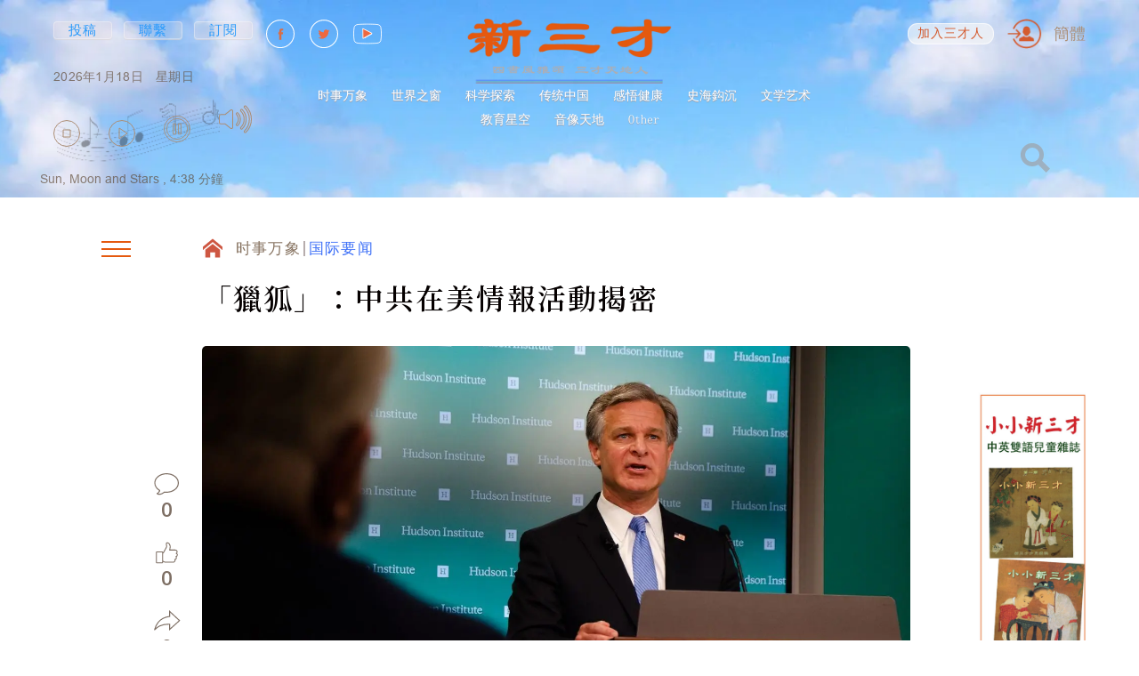

--- FILE ---
content_type: text/css; charset=UTF-8
request_url: https://newsancai.com/_next/static/css/75a31f3c18f88ee4.css
body_size: 26624
content:
@charset "UTF-8";a,abbr,acronym,address,applet,article,aside,audio,b,big,blockquote,body,canvas,caption,center,cite,code,dd,del,details,dfn,div,dl,dt,em,embed,fieldset,figcaption,figure,footer,form,h1,h2,h3,h4,h5,h6,header,hgroup,html,i,iframe,img,ins,kbd,label,legend,li,mark,menu,nav,object,ol,output,p,pre,q,ruby,s,samp,section,small,span,strike,strong,sub,summary,sup,table,tbody,td,tfoot,th,thead,time,tr,tt,u,ul,var,video{margin:0;padding:0;border:0;font-size:100%;font:inherit;vertical-align:baseline}article,aside,details,figcaption,figure,footer,header,hgroup,menu,nav,section{display:block}body{line-height:1;-webkit-text-size-adjust:100%}ol,ul{list-style:none}blockquote,q{quotes:none}blockquote:after,blockquote:before,q:after,q:before{content:"";content:none}table{border-spacing:0}a{text-decoration:none}@font-face{font-family:HelveticaNeueCyr;src:url(/_next/static/media/HelveticaNeueCyr-Medium.df29643f.ttf) format("truetype");font-display:swap}@font-face{font-family:ArialBold;src:url(/_next/static/media/Arial-Bold.0af76729.ttf) format("truetype");font-display:swap}@font-face{font-family:Arial;src:url(/_next/static/media/Arial.f5f724d6.ttf) format("truetype");font-display:swap}@font-face{font-family:LiSu;src:url(/_next/static/media/SIMLI.b31dbc15.TTF) format("truetype");font-display:swap}@font-face{font-family:SimsunBold;src:url(/_next/static/media/SimSun-ExtB.22cb90b1.ttf) format("truetype");font-display:swap}.slick-slider{box-sizing:border-box;-webkit-user-select:none;-moz-user-select:none;user-select:none;-webkit-touch-callout:none;-khtml-user-select:none;touch-action:pan-y;-webkit-tap-highlight-color:transparent}.slick-list,.slick-slider{position:relative;display:block}.slick-list{overflow:hidden;margin:0;padding:0}.slick-list:focus{outline:none}.slick-list.dragging{cursor:pointer;cursor:hand}.slick-slider .slick-list,.slick-slider .slick-track{transform:translateZ(0)}.slick-track{position:relative;top:0;left:0;display:block;margin-left:auto;margin-right:auto}.slick-track:after,.slick-track:before{display:table;content:""}.slick-track:after{clear:both}.slick-loading .slick-track{visibility:hidden}.slick-slide{display:none;float:left;height:100%;min-height:1px}[dir=rtl] .slick-slide{float:right}.slick-slide img{display:block}.slick-slide.slick-loading img{display:none}.slick-slide.dragging img{pointer-events:none}.slick-initialized .slick-slide{display:block}.slick-loading .slick-slide{visibility:hidden}.slick-vertical .slick-slide{display:block;height:auto;border:1px solid transparent}.slick-arrow.slick-hidden{display:none}.slick-loading .slick-list{background:#fff url(/_next/static/media/ajax-loader.0b80f665.gif) 50% no-repeat}@font-face{font-family:slick;font-weight:400;font-style:normal;src:url(/_next/static/media/slick.25572f22.eot);src:url(/_next/static/media/slick.25572f22.eot?#iefix) format("embedded-opentype"),url(/_next/static/media/slick.653a4cbb.woff) format("woff"),url(/_next/static/media/slick.6aa1ee46.ttf) format("truetype"),url(/_next/static/media/slick.2252daa2.svg#slick) format("svg")}.slick-next,.slick-prev{font-size:0;line-height:0;position:absolute;top:50%;display:block;width:20px;height:20px;padding:0;transform:translateY(-50%);cursor:pointer;border:none}.slick-next,.slick-next:focus,.slick-next:hover,.slick-prev,.slick-prev:focus,.slick-prev:hover{color:transparent;outline:none;background:transparent}.slick-next:focus:before,.slick-next:hover:before,.slick-prev:focus:before,.slick-prev:hover:before{opacity:1}.slick-next.slick-disabled:before,.slick-prev.slick-disabled:before{opacity:.25}.slick-next:before,.slick-prev:before{font-family:slick;font-size:20px;line-height:1;opacity:.75;color:#fff;-webkit-font-smoothing:antialiased;-moz-osx-font-smoothing:grayscale}.slick-prev{left:-25px}[dir=rtl] .slick-prev{right:-25px;left:auto}.slick-prev:before{content:"←"}[dir=rtl] .slick-prev:before{content:"→"}.slick-next{right:-25px}[dir=rtl] .slick-next{right:auto;left:-25px}.slick-next:before{content:"→"}[dir=rtl] .slick-next:before{content:"←"}.slick-dotted.slick-slider{margin-bottom:30px}.slick-dots{position:absolute;bottom:-25px;display:block;width:100%;padding:0;margin:0;list-style:none;text-align:center}.slick-dots li{position:relative;display:inline-block;margin:0 5px;padding:0}.slick-dots li,.slick-dots li button{width:20px;height:20px;cursor:pointer}.slick-dots li button{font-size:0;line-height:0;display:block;padding:5px;color:transparent;border:0;outline:none;background:transparent}.slick-dots li button:focus,.slick-dots li button:hover{outline:none}.slick-dots li button:focus:before,.slick-dots li button:hover:before{opacity:1}.slick-dots li button:before{font-family:slick;font-size:6px;line-height:20px;position:absolute;top:0;left:0;width:20px;height:20px;content:"•";text-align:center;opacity:.25;color:#000;-webkit-font-smoothing:antialiased;-moz-osx-font-smoothing:grayscale}.slick-dots li.slick-active button:before{opacity:.75;color:#000}*{box-sizing:border-box}:root{--white:"#fff";--black:"#000";--helvetica:"HelveticaNeueCyr",sans-serif;--arial-bold:"ArialBold",sans-serif;--arial:"Arial",sans-serif;--liSu:"LiSu",sans-serif;--simsunBold:"SimsunBold",sans-serif}:root[lang=en],:root[lang=zh-cn]{--noto-serif:"Noto Serif SC",serif}:root[lang=zh-tw]{--noto-serif:"Noto Serif TC",serif}.ck-balloon-panel{z-index:9999999999999!important}img{pointer-events:none!important}.InputField_root__IY87A{width:100%;position:relative}.InputField_root__IY87A.InputField_errorField__SSEg_ .InputField_input___PRH9{border:2px solid #de7853}.InputField_title__ffvaG{font:normal normal normal 25px/36px var(--arial);letter-spacing:.75px;color:rgba(88,50,17,.835);margin-bottom:3px;padding-left:5px}@media screen and (max-width:1440px){.InputField_title__ffvaG{font:normal normal normal 18px/28px var(--arial)}}@media screen and (max-width:768px){.InputField_title__ffvaG{font:normal normal 700 16px/25px var(--arial)}}.InputField_input___PRH9{background:#fff;border:2px solid #fff;border-radius:6px;width:100%;font:normal normal 25px/50px var(--helvetica);height:74px;letter-spacing:3.3px;color:rgba(85,65,65,.867);padding:24px 15px;outline:none;transition:.2s ease}.InputField_input___PRH9:focus{box-shadow:0 3px 6px hsla(0,0%,85%,.588)}@media screen and (max-width:1440px){.InputField_input___PRH9{height:50px;padding:10px 15px;font:normal normal 20px/29px var(--helvetica)}}@media screen and (max-width:768px){.InputField_input___PRH9{height:36px;padding:5px 10px;font:normal normal 16px/23px var(--helvetica)}}.InputField_input___PRH9::-moz-placeholder{color:rgba(85,65,65,.588)}.InputField_input___PRH9::placeholder{color:rgba(85,65,65,.588)}.InputField_input___PRH9:-webkit-autofill,.InputField_input___PRH9:-webkit-autofill:active,.InputField_input___PRH9:-webkit-autofill:focus,.InputField_input___PRH9:-webkit-autofill:hover{-webkit-box-shadow:inset 0 0 0 40px #fff!important}.InputField_error__4A0fN{width:100%;font:normal normal 19px/1 var(--arial);color:#8e8787;text-align:right;position:absolute;left:0;bottom:0;transform:translateY(calc(100% + 7px))}@media screen and (max-width:1440px){.InputField_error__4A0fN{font:normal normal 14px/1 var(--arial);transform:translateY(calc(100% + 6px))}}@media screen and (max-width:1280px){.InputField_error__4A0fN{font:normal normal 10px/1 var(--arial);transform:translateY(calc(100% + 5px))}}.SignInForm_root__9prLF{position:fixed;width:100vw;height:100vh;display:flex;align-items:center;justify-content:center;z-index:10;top:0;left:0;bottom:0;right:0}.SignInForm_root__9prLF.SignInForm_bgShort__bMn1_{height:calc(100vh - 300px)}@media screen and (max-width:1440px){.SignInForm_root__9prLF.SignInForm_bgShort__bMn1_{height:calc(100vh - 222px)}}@media screen and (max-width:768px){.SignInForm_root__9prLF.SignInForm_bgShort__bMn1_{height:calc(100vh - 126px)}}.SignInForm_root__9prLF.SignInForm_bgShort__bMn1_ .SignInForm_background__EPBPX{transform:translateY(300px)!important;height:calc(100vh - 300px)}@media screen and (max-width:1440px){.SignInForm_root__9prLF.SignInForm_bgShort__bMn1_ .SignInForm_background__EPBPX{transform:translateY(222px)!important;height:calc(100vh - 222px)}}@media screen and (max-width:768px){.SignInForm_root__9prLF.SignInForm_bgShort__bMn1_ .SignInForm_background__EPBPX{transform:translateY(126px)!important;height:calc(100vh - 126px)}}.SignInForm_root__9prLF.SignInForm_bgShort__bMn1_ .SignInForm_body__R4Yk2{transform:translateY(-150px)}@media screen and (max-width:1440px){.SignInForm_root__9prLF.SignInForm_bgShort__bMn1_ .SignInForm_body__R4Yk2{transform:translateY(-111px)}}@media screen and (max-width:768px){.SignInForm_root__9prLF.SignInForm_bgShort__bMn1_ .SignInForm_body__R4Yk2{transform:translateY(-66px)}}.SignInForm_root__9prLF .os-theme-dark>.os-scrollbar>.os-scrollbar-track>.os-scrollbar-handle{background:#f8f4f4!important}.SignInForm_root__9prLF .os-padding{height:calc(100% + 1px)!important}.SignInForm_background__EPBPX{position:absolute;top:0;left:0;bottom:0;right:0;width:100%;height:100%;z-index:1;background:transparent}.SignInForm_body__R4Yk2{position:relative;z-index:2;background:#fffdfd;box-shadow:0 2px 3px hsla(0,8%,85%,.588);border-radius:18px;padding:45px 30px 30px;width:648px;max-width:90vw;max-height:90vh;display:flex;flex-direction:column;align-items:center}.SignInForm_body__R4Yk2>div{width:100%}@media screen and (max-width:1440px){.SignInForm_body__R4Yk2{padding:45px 30px 30px}}@media screen and (max-width:1280px){.SignInForm_body__R4Yk2{margin-bottom:20px;padding:45px 30px 30px}}@media screen and (max-width:768px){.SignInForm_body__R4Yk2{padding:25px 15px 15px}}.SignInForm_title__pqf1u{text-align:center;font:normal normal 700 35px/70px var(--noto-serif);letter-spacing:.88px;color:#2570e7;margin-bottom:60px}@media screen and (max-width:1440px){.SignInForm_title__pqf1u{margin-bottom:40px;font:normal normal 700 25px/50px var(--noto-serif)}}@media screen and (max-width:1280px){.SignInForm_title__pqf1u{margin-bottom:40px}}@media screen and (max-width:768px){.SignInForm_title__pqf1u{margin-bottom:30px}}.SignInForm_formWrapper__0K4ZF{flex:1;display:flex;flex-direction:column;align-items:center;width:100%;padding:0 25px 0 35px;margin-bottom:10px}.SignInForm_formWrapper__0K4ZF>div{height:100%;width:100%;max-height:calc(90vh - 367px)}@media screen and (max-width:1440px){.SignInForm_formWrapper__0K4ZF{padding:0 0 0 5px}.SignInForm_formWrapper__0K4ZF>div{max-height:calc(90vh - 266px)}}@media screen and (max-width:768px){.SignInForm_formWrapper__0K4ZF>div{max-height:calc(90vh - 209px)}}.SignInForm_form__RG0wF{width:100%;display:flex;flex-direction:column;align-items:center;padding:2px 20px 2px 10px}.SignInForm_inputsContainer__cAkRP{width:100%;margin-bottom:72px}@media screen and (max-width:1440px){.SignInForm_inputsContainer__cAkRP{margin-bottom:42px}}@media screen and (max-width:1280px){.SignInForm_inputsContainer__cAkRP{margin-bottom:22px}}.SignInForm_inputWrapper__1LeeY{width:100%}.SignInForm_inputWrapper__1LeeY:not(:last-child){margin-bottom:40px}@media screen and (max-width:1440px){.SignInForm_inputWrapper__1LeeY:not(:last-child){margin-bottom:30px}}@media screen and (max-width:768px){.SignInForm_inputWrapper__1LeeY:not(:last-child){margin-bottom:20px}}.SignInForm_submitButton__P_RMQ{display:flex;align-items:center;justify-content:center;outline:none;font:30px var(--arial);letter-spacing:3px;background:#faf5f4;color:#d5621b;box-shadow:0 2px 2px hsla(0,5%,88%,.588);border:none;border-radius:28px;min-width:192px;height:57px;padding:5px;margin:0 auto;cursor:pointer;transition:.2s ease}.SignInForm_submitButton__P_RMQ:active,.SignInForm_submitButton__P_RMQ:hover{background:#d55a2d;color:#fff}.SignInForm_submitButton__P_RMQ.SignInForm_disabled__rYyw4{background:snow;box-shadow:0 2px 2px hsla(0,5%,88%,.588);border-radius:28px;color:#d55a2d;pointer-events:none}@media screen and (max-width:1440px){.SignInForm_submitButton__P_RMQ{font:normal normal normal 20px var(--arial);min-width:150px;height:42px}}@media screen and (max-width:768px){.SignInForm_submitButton__P_RMQ{font:normal normal normal 16px var(--arial);min-width:120px;height:36px}}.SignInForm_forgotPassword__iCNL_{text-align:center;font:normal normal normal 25px/50px var(--arial);letter-spacing:.75px;color:rgba(88,50,17,.835);margin:0 auto 62px;cursor:pointer}@media screen and (max-width:1440px){.SignInForm_forgotPassword__iCNL_{margin-bottom:25px;font:normal normal normal 20px/36px var(--arial)}}@media screen and (max-width:768px){.SignInForm_forgotPassword__iCNL_{font:normal normal normal 16px/24px var(--arial)}}.SignInForm_register__joNT9{text-align:left;margin-right:auto;margin-bottom:-37px;font:normal normal normal 25px/1 var(--arial);letter-spacing:.75px;color:#3f71f7;cursor:pointer}@media screen and (max-width:1440px){.SignInForm_register__joNT9{font:normal normal normal 20px/1 var(--arial);margin-bottom:-27px}}@media screen and (max-width:768px){.SignInForm_register__joNT9{font:normal normal normal 16px/1 var(--arial)}}.SignInForm_close__mV3rA{background:transparent;border:.5500000119px solid hsla(0,5%,88%,.588);text-align:center;font:normal normal normal 16px var(--arial);letter-spacing:.54px;color:hsla(11,24%,83%,.988);border-radius:50%;min-width:54px;height:50px;width:-moz-fit-content!important;width:fit-content!important;padding:5px;margin-left:auto;display:flex;align-items:center;justify-content:center;cursor:pointer;flex-shrink:0;transition:.3s ease}.SignInForm_close__mV3rA:hover{background:hsla(11,55%,94%,.988);color:#fffdfd}@media screen and (max-width:1440px){.SignInForm_close__mV3rA{height:40px;min-width:42px;font:normal normal normal 14px var(--arial)}}.SignInForm_paper__iM4XN{min-width:100vw!important;max-width:100vw!important;min-height:100vh!important;max-height:100vh!important;background:rgba(0,0,0,.15)!important;box-shadow:none;top:0!important;left:0!important;border-radius:0!important}.SignInForm_popover__Ql58x{transform:translateY(300px)!important;height:calc(100vh - 300px)}@media screen and (max-width:1440px){.SignInForm_popover__Ql58x{transform:translateY(222px)!important;height:calc(100vh - 222px)}}@media screen and (max-width:768px){.SignInForm_popover__Ql58x{transform:translateY(126px)!important;height:calc(100vh - 126px)}}.PhoneField_root__6n9TC{width:100%;position:relative}.PhoneField_title__jqmsI{font:normal normal normal 25px/36px var(--arial);letter-spacing:.75px;color:rgba(88,50,17,.835);margin-bottom:3px;padding-left:5px}@media screen and (max-width:1440px){.PhoneField_title__jqmsI{font:normal normal normal 18px/28px var(--arial)}}@media screen and (max-width:768px){.PhoneField_title__jqmsI{font:normal normal 700 16px/25px var(--arial)}}.PhoneField_inputWrapper__HSRwJ{display:flex;align-items:center;flex-direction:row-reverse;border-radius:5px;position:relative;background:#fff;border:1px solid #fff;padding:24px 15px;height:74px}.PhoneField_inputWrapper__HSRwJ:focus-within{box-shadow:0 3px 6px hsla(0,0%,85%,.588)}@media screen and (max-width:1440px){.PhoneField_inputWrapper__HSRwJ{height:50px;padding:10px 15px}}@media screen and (max-width:768px){.PhoneField_inputWrapper__HSRwJ{height:36px;padding:5px 10px}}.PhoneField_input__yRA0Z{width:100%;font:normal normal 25px/50px var(--helvetica);letter-spacing:3.3px;color:rgba(85,65,65,.867);outline:none;border:none}@media screen and (max-width:1440px){.PhoneField_input__yRA0Z{font:normal normal 20px/29px var(--helvetica)}}@media screen and (max-width:768px){.PhoneField_input__yRA0Z{font:normal normal 16px/23px var(--helvetica)}}.PhoneField_input__yRA0Z:-webkit-autofill,.PhoneField_input__yRA0Z:-webkit-autofill:active,.PhoneField_input__yRA0Z:-webkit-autofill:focus,.PhoneField_input__yRA0Z:-webkit-autofill:hover{-webkit-box-shadow:inset 0 0 0 40px #fff!important}.PhoneField_code___P3zQ{flex-shrink:0;font:normal normal 33px/50px var(--helvetica);letter-spacing:3.3px;color:rgba(85,65,65,.867)}.PhoneField_code___P3zQ:before{content:"+"}.PhoneField_code___P3zQ:after{content:" "}@media screen and (max-width:1440px){.PhoneField_code___P3zQ{font:normal normal 20px/29px var(--helvetica)}}@media screen and (max-width:768px){.PhoneField_code___P3zQ{font:normal normal 16px/23px var(--helvetica)}}.PhoneField_input__yRA0Z::-moz-placeholder{color:rgba(85,65,65,.588)}.PhoneField_input__yRA0Z::placeholder{color:rgba(85,65,65,.588)}.PhoneField_error__R2W9m{width:100%;font:normal normal 19px/1 var(--arial);color:#8e8787;text-align:right;position:absolute;left:0;bottom:0;transform:translateY(calc(100% + 7px))}@media screen and (max-width:1440px){.PhoneField_error__R2W9m{font:normal normal 14px/1 var(--arial);transform:translateY(calc(100% + 6px))}}@media screen and (max-width:1280px){.PhoneField_error__R2W9m{font:normal normal 10px/1 var(--arial);transform:translateY(calc(100% + 5px))}}.AutocompleteField_root__23PSS{width:100%}.AutocompleteField_title__FSU_N{font:normal normal normal 25px/36px var(--arial);letter-spacing:.75px;color:rgba(88,50,17,.835);margin-bottom:3px;padding-left:5px}@media screen and (max-width:1440px){.AutocompleteField_title__FSU_N{font:normal normal normal 18px/28px var(--arial)}}@media screen and (max-width:768px){.AutocompleteField_title__FSU_N{font:normal normal 700 16px/25px var(--arial)}}.AutocompleteField_autocomplete__N7k0Z{position:relative;display:flex;align-items:center;border-radius:5px;background:#fff;border:1px solid #fff;letter-spacing:3.3px;color:rgba(85,65,65,.867);padding:24px 15px;height:74px}@media screen and (max-width:1440px){.AutocompleteField_autocomplete__N7k0Z{height:50px;padding:10px 15px}}@media screen and (max-width:768px){.AutocompleteField_autocomplete__N7k0Z{height:36px;padding:5px 10px}}.AutocompleteField_focused__RZM5g{box-shadow:0 3px 6px hsla(0,0%,85%,.588)}.AutocompleteField_input__3um1_{width:100%;font:normal normal 25px/50px var(--helvetica)!important;letter-spacing:3.3px;color:rgba(85,65,65,.867)!important;padding:0;border:none;outline:none}@media screen and (max-width:1440px){.AutocompleteField_input__3um1_{font:normal normal 20px/29px var(--helvetica)!important}}@media screen and (max-width:768px){.AutocompleteField_input__3um1_{font:normal normal 16px/23px var(--helvetica)!important}}.AutocompleteField_input__3um1_::-moz-placeholder{color:#beb4b4!important;opacity:1!important}.AutocompleteField_input__3um1_::placeholder{color:#beb4b4!important;opacity:1!important}.AutocompleteField_input__3um1_:-webkit-autofill,.AutocompleteField_input__3um1_:-webkit-autofill:active,.AutocompleteField_input__3um1_:-webkit-autofill:focus,.AutocompleteField_input__3um1_:-webkit-autofill:hover{-webkit-box-shadow:inset 0 0 0 40px #fff!important}.AutocompleteField_popper__BGz7n{margin-top:30px}.react-datepicker__month-read-view--down-arrow,.react-datepicker__month-year-read-view--down-arrow,.react-datepicker__navigation-icon:before,.react-datepicker__year-read-view--down-arrow{border-color:#ccc;border-style:solid;border-width:3px 3px 0 0;content:"";display:block;height:9px;position:absolute;top:6px;width:9px}.react-datepicker-popper[data-placement^=bottom] .react-datepicker__triangle,.react-datepicker-popper[data-placement^=top] .react-datepicker__triangle{margin-left:-4px;position:absolute;width:0}.react-datepicker-popper[data-placement^=bottom] .react-datepicker__triangle:after,.react-datepicker-popper[data-placement^=bottom] .react-datepicker__triangle:before,.react-datepicker-popper[data-placement^=top] .react-datepicker__triangle:after,.react-datepicker-popper[data-placement^=top] .react-datepicker__triangle:before{box-sizing:content-box;position:absolute;height:0;width:1px;content:"";z-index:-1;border:8px solid transparent;left:-8px}.react-datepicker-popper[data-placement^=bottom] .react-datepicker__triangle:before,.react-datepicker-popper[data-placement^=top] .react-datepicker__triangle:before{border-bottom-color:#aeaeae}.react-datepicker-popper[data-placement^=bottom] .react-datepicker__triangle{top:0;margin-top:-8px}.react-datepicker-popper[data-placement^=bottom] .react-datepicker__triangle:after,.react-datepicker-popper[data-placement^=bottom] .react-datepicker__triangle:before{border-top:none;border-bottom-color:#f0f0f0}.react-datepicker-popper[data-placement^=bottom] .react-datepicker__triangle:after{top:0}.react-datepicker-popper[data-placement^=bottom] .react-datepicker__triangle:before{top:-1px;border-bottom-color:#aeaeae}.react-datepicker-popper[data-placement^=top] .react-datepicker__triangle{bottom:0;margin-bottom:-8px}.react-datepicker-popper[data-placement^=top] .react-datepicker__triangle:after,.react-datepicker-popper[data-placement^=top] .react-datepicker__triangle:before{border-bottom:none;border-top-color:#fff}.react-datepicker-popper[data-placement^=top] .react-datepicker__triangle:after{bottom:0}.react-datepicker-popper[data-placement^=top] .react-datepicker__triangle:before{bottom:-1px;border-top-color:#aeaeae}.react-datepicker-wrapper{display:inline-block;padding:0;border:0;width:100%}.react-datepicker{font-family:Helvetica Neue,helvetica,arial,sans-serif;font-size:.8rem;background-color:#fff;color:#000;border:1px solid #aeaeae;border-radius:.3rem;display:inline-block;position:relative}.react-datepicker--time-only .react-datepicker__triangle{left:35px}.react-datepicker--time-only .react-datepicker__time-container{border-left:0}.react-datepicker--time-only .react-datepicker__time,.react-datepicker--time-only .react-datepicker__time-box{border-bottom-left-radius:.3rem;border-bottom-right-radius:.3rem}.react-datepicker__triangle{position:absolute;left:50px}.react-datepicker-popper{z-index:1}.react-datepicker-popper[data-placement^=bottom]{padding-top:10px}.react-datepicker-popper[data-placement=bottom-end] .react-datepicker__triangle,.react-datepicker-popper[data-placement=top-end] .react-datepicker__triangle{left:auto;right:50px}.react-datepicker-popper[data-placement^=top]{padding-bottom:10px}.react-datepicker-popper[data-placement^=right]{padding-left:8px}.react-datepicker-popper[data-placement^=right] .react-datepicker__triangle{left:auto;right:42px}.react-datepicker-popper[data-placement^=left]{padding-right:8px}.react-datepicker-popper[data-placement^=left] .react-datepicker__triangle{left:42px;right:auto}.react-datepicker__header{text-align:center;background-color:#f0f0f0;border-bottom:1px solid #aeaeae;border-top-left-radius:.3rem;padding:8px 0;position:relative}.react-datepicker__header--time{padding-bottom:8px;padding-left:5px;padding-right:5px}.react-datepicker__header--time:not(.react-datepicker__header--time--only){border-top-left-radius:0}.react-datepicker__header:not(.react-datepicker__header--has-time-select){border-top-right-radius:.3rem}.react-datepicker__month-dropdown-container--scroll,.react-datepicker__month-dropdown-container--select,.react-datepicker__month-year-dropdown-container--scroll,.react-datepicker__month-year-dropdown-container--select,.react-datepicker__year-dropdown-container--scroll,.react-datepicker__year-dropdown-container--select{display:inline-block;margin:0 15px}.react-datepicker-time__header,.react-datepicker-year-header,.react-datepicker__current-month{margin-top:0;color:#000;font-weight:700;font-size:.944rem}.react-datepicker-time__header{text-overflow:ellipsis;white-space:nowrap;overflow:hidden}.react-datepicker__navigation{align-items:center;background:none;display:flex;justify-content:center;text-align:center;cursor:pointer;position:absolute;top:2px;padding:0;border:none;z-index:1;height:32px;width:32px;text-indent:-999em;overflow:hidden}.react-datepicker__navigation--previous{left:2px}.react-datepicker__navigation--next{right:2px}.react-datepicker__navigation--next--with-time:not(.react-datepicker__navigation--next--with-today-button){right:85px}.react-datepicker__navigation--years{position:relative;top:0;display:block;margin-left:auto;margin-right:auto}.react-datepicker__navigation--years-previous{top:4px}.react-datepicker__navigation--years-upcoming{top:-4px}.react-datepicker__navigation:hover :before{border-color:#a6a6a6}.react-datepicker__navigation-icon{position:relative;top:-1px;font-size:20px;width:0}.react-datepicker__navigation-icon--next{left:-2px}.react-datepicker__navigation-icon--next:before{transform:rotate(45deg);left:-7px}.react-datepicker__navigation-icon--previous{right:-2px}.react-datepicker__navigation-icon--previous:before{transform:rotate(225deg);right:-7px}.react-datepicker__month-container{float:left}.react-datepicker__year{margin:.4rem;text-align:center}.react-datepicker__year-wrapper{display:flex;flex-wrap:wrap;max-width:180px}.react-datepicker__year .react-datepicker__year-text{display:inline-block;width:4rem;margin:2px}.react-datepicker__month{margin:.4rem;text-align:center}.react-datepicker__month .react-datepicker__month-text,.react-datepicker__month .react-datepicker__quarter-text{display:inline-block;width:4rem;margin:2px}.react-datepicker__input-time-container{clear:both;width:100%;float:left;margin:5px 0 10px 15px;text-align:left}.react-datepicker__input-time-container .react-datepicker-time__caption,.react-datepicker__input-time-container .react-datepicker-time__input-container{display:inline-block}.react-datepicker__input-time-container .react-datepicker-time__input-container .react-datepicker-time__input{display:inline-block;margin-left:10px}.react-datepicker__input-time-container .react-datepicker-time__input-container .react-datepicker-time__input input{width:auto}.react-datepicker__input-time-container .react-datepicker-time__input-container .react-datepicker-time__input input[type=time]::-webkit-inner-spin-button,.react-datepicker__input-time-container .react-datepicker-time__input-container .react-datepicker-time__input input[type=time]::-webkit-outer-spin-button{-webkit-appearance:none;margin:0}.react-datepicker__input-time-container .react-datepicker-time__input-container .react-datepicker-time__input input[type=time]{-moz-appearance:textfield}.react-datepicker__input-time-container .react-datepicker-time__input-container .react-datepicker-time__delimiter{margin-left:5px;display:inline-block}.react-datepicker__time-container{float:right;border-left:1px solid #aeaeae;width:85px}.react-datepicker__time-container--with-today-button{display:inline;border:1px solid #aeaeae;border-radius:.3rem;position:absolute;right:-87px;top:0}.react-datepicker__time-container .react-datepicker__time{position:relative;background:#fff;border-bottom-right-radius:.3rem}.react-datepicker__time-container .react-datepicker__time .react-datepicker__time-box{width:85px;overflow-x:hidden;margin:0 auto;text-align:center;border-bottom-right-radius:.3rem}.react-datepicker__time-container .react-datepicker__time .react-datepicker__time-box ul.react-datepicker__time-list{list-style:none;margin:0;height:calc(195px + (1.7rem / 2));overflow-y:scroll;padding-right:0;padding-left:0;width:100%;box-sizing:content-box}.react-datepicker__time-container .react-datepicker__time .react-datepicker__time-box ul.react-datepicker__time-list li.react-datepicker__time-list-item{height:30px;padding:5px 10px;white-space:nowrap}.react-datepicker__time-container .react-datepicker__time .react-datepicker__time-box ul.react-datepicker__time-list li.react-datepicker__time-list-item:hover{cursor:pointer;background-color:#f0f0f0}.react-datepicker__time-container .react-datepicker__time .react-datepicker__time-box ul.react-datepicker__time-list li.react-datepicker__time-list-item--selected{background-color:#216ba5;color:#fff;font-weight:700}.react-datepicker__time-container .react-datepicker__time .react-datepicker__time-box ul.react-datepicker__time-list li.react-datepicker__time-list-item--selected:hover{background-color:#216ba5}.react-datepicker__time-container .react-datepicker__time .react-datepicker__time-box ul.react-datepicker__time-list li.react-datepicker__time-list-item--disabled{color:#ccc}.react-datepicker__time-container .react-datepicker__time .react-datepicker__time-box ul.react-datepicker__time-list li.react-datepicker__time-list-item--disabled:hover{cursor:default;background-color:transparent}.react-datepicker__week-number{color:#ccc;display:inline-block;width:1.7rem;line-height:1.7rem;text-align:center;margin:.166rem}.react-datepicker__week-number.react-datepicker__week-number--clickable{cursor:pointer}.react-datepicker__week-number.react-datepicker__week-number--clickable:hover{border-radius:.3rem;background-color:#f0f0f0}.react-datepicker__day-names,.react-datepicker__week{white-space:nowrap}.react-datepicker__day-names{margin-bottom:-8px}.react-datepicker__day,.react-datepicker__day-name,.react-datepicker__time-name{color:#000;display:inline-block;width:1.7rem;line-height:1.7rem;text-align:center;margin:.166rem}.react-datepicker__month--in-range,.react-datepicker__month--in-selecting-range,.react-datepicker__month--selected,.react-datepicker__quarter--in-range,.react-datepicker__quarter--in-selecting-range,.react-datepicker__quarter--selected{border-radius:.3rem;background-color:#216ba5;color:#fff}.react-datepicker__month--in-range:hover,.react-datepicker__month--in-selecting-range:hover,.react-datepicker__month--selected:hover,.react-datepicker__quarter--in-range:hover,.react-datepicker__quarter--in-selecting-range:hover,.react-datepicker__quarter--selected:hover{background-color:#1d5d90}.react-datepicker__month--disabled,.react-datepicker__quarter--disabled{color:#ccc;pointer-events:none}.react-datepicker__month--disabled:hover,.react-datepicker__quarter--disabled:hover{cursor:default;background-color:transparent}.react-datepicker__day,.react-datepicker__month-text,.react-datepicker__quarter-text,.react-datepicker__year-text{cursor:pointer}.react-datepicker__day:hover,.react-datepicker__month-text:hover,.react-datepicker__quarter-text:hover,.react-datepicker__year-text:hover{border-radius:.3rem;background-color:#f0f0f0}.react-datepicker__day--today,.react-datepicker__month-text--today,.react-datepicker__quarter-text--today,.react-datepicker__year-text--today{font-weight:700}.react-datepicker__day--highlighted,.react-datepicker__month-text--highlighted,.react-datepicker__quarter-text--highlighted,.react-datepicker__year-text--highlighted{border-radius:.3rem;background-color:#3dcc4a;color:#fff}.react-datepicker__day--highlighted:hover,.react-datepicker__month-text--highlighted:hover,.react-datepicker__quarter-text--highlighted:hover,.react-datepicker__year-text--highlighted:hover{background-color:#32be3f}.react-datepicker__day--highlighted-custom-1,.react-datepicker__month-text--highlighted-custom-1,.react-datepicker__quarter-text--highlighted-custom-1,.react-datepicker__year-text--highlighted-custom-1{color:#f0f}.react-datepicker__day--highlighted-custom-2,.react-datepicker__month-text--highlighted-custom-2,.react-datepicker__quarter-text--highlighted-custom-2,.react-datepicker__year-text--highlighted-custom-2{color:green}.react-datepicker__day--in-range,.react-datepicker__day--in-selecting-range,.react-datepicker__day--selected,.react-datepicker__month-text--in-range,.react-datepicker__month-text--in-selecting-range,.react-datepicker__month-text--selected,.react-datepicker__quarter-text--in-range,.react-datepicker__quarter-text--in-selecting-range,.react-datepicker__quarter-text--selected,.react-datepicker__year-text--in-range,.react-datepicker__year-text--in-selecting-range,.react-datepicker__year-text--selected{border-radius:.3rem;background-color:#216ba5;color:#fff}.react-datepicker__day--in-range:hover,.react-datepicker__day--in-selecting-range:hover,.react-datepicker__day--selected:hover,.react-datepicker__month-text--in-range:hover,.react-datepicker__month-text--in-selecting-range:hover,.react-datepicker__month-text--selected:hover,.react-datepicker__quarter-text--in-range:hover,.react-datepicker__quarter-text--in-selecting-range:hover,.react-datepicker__quarter-text--selected:hover,.react-datepicker__year-text--in-range:hover,.react-datepicker__year-text--in-selecting-range:hover,.react-datepicker__year-text--selected:hover{background-color:#1d5d90}.react-datepicker__day--keyboard-selected,.react-datepicker__month-text--keyboard-selected,.react-datepicker__quarter-text--keyboard-selected,.react-datepicker__year-text--keyboard-selected{border-radius:.3rem;background-color:#bad9f1;color:#000}.react-datepicker__day--keyboard-selected:hover,.react-datepicker__month-text--keyboard-selected:hover,.react-datepicker__quarter-text--keyboard-selected:hover,.react-datepicker__year-text--keyboard-selected:hover{background-color:#1d5d90}.react-datepicker__day--in-selecting-range:not(.react-datepicker__day--in-range,.react-datepicker__month-text--in-range,.react-datepicker__quarter-text--in-range,.react-datepicker__year-text--in-range),.react-datepicker__month-text--in-selecting-range:not(.react-datepicker__day--in-range,.react-datepicker__month-text--in-range,.react-datepicker__quarter-text--in-range,.react-datepicker__year-text--in-range),.react-datepicker__quarter-text--in-selecting-range:not(.react-datepicker__day--in-range,.react-datepicker__month-text--in-range,.react-datepicker__quarter-text--in-range,.react-datepicker__year-text--in-range),.react-datepicker__year-text--in-selecting-range:not(.react-datepicker__day--in-range,.react-datepicker__month-text--in-range,.react-datepicker__quarter-text--in-range,.react-datepicker__year-text--in-range){background-color:rgba(33,107,165,.5)}.react-datepicker__month--selecting-range .react-datepicker__day--in-range:not(.react-datepicker__day--in-selecting-range,.react-datepicker__month-text--in-selecting-range,.react-datepicker__quarter-text--in-selecting-range,.react-datepicker__year-text--in-selecting-range),.react-datepicker__month--selecting-range .react-datepicker__month-text--in-range:not(.react-datepicker__day--in-selecting-range,.react-datepicker__month-text--in-selecting-range,.react-datepicker__quarter-text--in-selecting-range,.react-datepicker__year-text--in-selecting-range),.react-datepicker__month--selecting-range .react-datepicker__quarter-text--in-range:not(.react-datepicker__day--in-selecting-range,.react-datepicker__month-text--in-selecting-range,.react-datepicker__quarter-text--in-selecting-range,.react-datepicker__year-text--in-selecting-range),.react-datepicker__month--selecting-range .react-datepicker__year-text--in-range:not(.react-datepicker__day--in-selecting-range,.react-datepicker__month-text--in-selecting-range,.react-datepicker__quarter-text--in-selecting-range,.react-datepicker__year-text--in-selecting-range){background-color:#f0f0f0;color:#000}.react-datepicker__day--disabled,.react-datepicker__month-text--disabled,.react-datepicker__quarter-text--disabled,.react-datepicker__year-text--disabled{cursor:default;color:#ccc}.react-datepicker__day--disabled:hover,.react-datepicker__month-text--disabled:hover,.react-datepicker__quarter-text--disabled:hover,.react-datepicker__year-text--disabled:hover{background-color:transparent}.react-datepicker__month-text.react-datepicker__month--in-range:hover,.react-datepicker__month-text.react-datepicker__month--selected:hover,.react-datepicker__month-text.react-datepicker__quarter--in-range:hover,.react-datepicker__month-text.react-datepicker__quarter--selected:hover,.react-datepicker__quarter-text.react-datepicker__month--in-range:hover,.react-datepicker__quarter-text.react-datepicker__month--selected:hover,.react-datepicker__quarter-text.react-datepicker__quarter--in-range:hover,.react-datepicker__quarter-text.react-datepicker__quarter--selected:hover{background-color:#216ba5}.react-datepicker__month-text:hover,.react-datepicker__quarter-text:hover{background-color:#f0f0f0}.react-datepicker__input-container{position:relative;display:inline-block;width:100%}.react-datepicker__input-container .react-datepicker__calendar-icon{position:absolute;padding:.5rem}.react-datepicker__view-calendar-icon input{padding:6px 10px 5px 25px}.react-datepicker__month-read-view,.react-datepicker__month-year-read-view,.react-datepicker__year-read-view{border:1px solid transparent;border-radius:.3rem;position:relative}.react-datepicker__month-read-view:hover,.react-datepicker__month-year-read-view:hover,.react-datepicker__year-read-view:hover{cursor:pointer}.react-datepicker__month-read-view:hover .react-datepicker__month-read-view--down-arrow,.react-datepicker__month-read-view:hover .react-datepicker__year-read-view--down-arrow,.react-datepicker__month-year-read-view:hover .react-datepicker__month-read-view--down-arrow,.react-datepicker__month-year-read-view:hover .react-datepicker__year-read-view--down-arrow,.react-datepicker__year-read-view:hover .react-datepicker__month-read-view--down-arrow,.react-datepicker__year-read-view:hover .react-datepicker__year-read-view--down-arrow{border-top-color:#b3b3b3}.react-datepicker__month-read-view--down-arrow,.react-datepicker__month-year-read-view--down-arrow,.react-datepicker__year-read-view--down-arrow{transform:rotate(135deg);right:-16px;top:0}.react-datepicker__month-dropdown,.react-datepicker__month-year-dropdown,.react-datepicker__year-dropdown{background-color:#f0f0f0;position:absolute;width:50%;left:25%;top:30px;z-index:1;text-align:center;border-radius:.3rem;border:1px solid #aeaeae}.react-datepicker__month-dropdown:hover,.react-datepicker__month-year-dropdown:hover,.react-datepicker__year-dropdown:hover{cursor:pointer}.react-datepicker__month-dropdown--scrollable,.react-datepicker__month-year-dropdown--scrollable,.react-datepicker__year-dropdown--scrollable{height:150px;overflow-y:scroll}.react-datepicker__month-option,.react-datepicker__month-year-option,.react-datepicker__year-option{line-height:20px;width:100%;display:block;margin-left:auto;margin-right:auto}.react-datepicker__month-option:first-of-type,.react-datepicker__month-year-option:first-of-type,.react-datepicker__year-option:first-of-type{border-top-left-radius:.3rem;border-top-right-radius:.3rem}.react-datepicker__month-option:last-of-type,.react-datepicker__month-year-option:last-of-type,.react-datepicker__year-option:last-of-type{-webkit-user-select:none;-moz-user-select:none;user-select:none;border-bottom-left-radius:.3rem;border-bottom-right-radius:.3rem}.react-datepicker__month-option:hover,.react-datepicker__month-year-option:hover,.react-datepicker__year-option:hover{background-color:#ccc}.react-datepicker__month-option:hover .react-datepicker__navigation--years-upcoming,.react-datepicker__month-year-option:hover .react-datepicker__navigation--years-upcoming,.react-datepicker__year-option:hover .react-datepicker__navigation--years-upcoming{border-bottom-color:#b3b3b3}.react-datepicker__month-option:hover .react-datepicker__navigation--years-previous,.react-datepicker__month-year-option:hover .react-datepicker__navigation--years-previous,.react-datepicker__year-option:hover .react-datepicker__navigation--years-previous{border-top-color:#b3b3b3}.react-datepicker__month-option--selected,.react-datepicker__month-year-option--selected,.react-datepicker__year-option--selected{position:absolute;left:15px}.react-datepicker__close-icon{cursor:pointer;background-color:transparent;border:0;outline:0;padding:0 6px 0 0;position:absolute;top:0;right:0;height:100%;display:table-cell;vertical-align:middle}.react-datepicker__close-icon:after{cursor:pointer;background-color:#216ba5;color:#fff;border-radius:50%;height:16px;width:16px;padding:2px;font-size:12px;line-height:1;text-align:center;display:table-cell;vertical-align:middle;content:"×"}.react-datepicker__today-button{background:#f0f0f0;border-top:1px solid #aeaeae;cursor:pointer;text-align:center;font-weight:700;padding:5px 0;clear:left}.react-datepicker__portal{position:fixed;width:100vw;height:100vh;background-color:rgba(0,0,0,.8);left:0;top:0;justify-content:center;align-items:center;display:flex;z-index:2147483647}.react-datepicker__portal .react-datepicker__day,.react-datepicker__portal .react-datepicker__day-name,.react-datepicker__portal .react-datepicker__time-name{width:3rem;line-height:3rem}@media (max-height:550px),(max-width:400px){.react-datepicker__portal .react-datepicker__day,.react-datepicker__portal .react-datepicker__day-name,.react-datepicker__portal .react-datepicker__time-name{width:2rem;line-height:2rem}}.react-datepicker__portal .react-datepicker-time__header,.react-datepicker__portal .react-datepicker__current-month{font-size:1.44rem}.react-datepicker__children-container{width:13.8rem;margin:.4rem;padding-right:.2rem;padding-left:.2rem;height:auto}.react-datepicker__aria-live{position:absolute;clip-path:circle(0);border:0;height:1px;margin:-1px;overflow:hidden;padding:0;width:1px;white-space:nowrap}.react-datepicker__calendar-icon{width:1em;height:1em;vertical-align:-.125em}.DateField_root__SXl7c{width:100%}.DateField_title__x1Qow{font:normal normal normal 25px/36px var(--arial);letter-spacing:.75px;color:rgba(88,50,17,.835);margin-bottom:3px;padding-left:5px}@media screen and (max-width:1440px){.DateField_title__x1Qow{font:normal normal normal 18px/28px var(--arial)}}@media screen and (max-width:768px){.DateField_title__x1Qow{font:normal normal 700 16px/25px var(--arial)}}.DateField_inputsWrapper__rQl81{position:relative}.DateField_inputsWrapper__rQl81 .react-datepicker-wrapper{position:absolute;top:0;bottom:0}.DateField_inputsWrapper__rQl81 .react-datepicker__input-container{height:100%}.DateField_input__dU8NT{background:#fff;border:1px solid #fff;border-radius:5px;width:100%;height:74px;font:normal normal 25px/50px var(--helvetica);letter-spacing:3.3px;color:rgba(85,65,65,.867);padding:24px 15px;outline:none;pointer-events:none}.DateField_input__dU8NT:focus{box-shadow:0 3px 6px hsla(0,0%,85%,.588)}@media screen and (max-width:1440px){.DateField_input__dU8NT{height:50px;padding:10px 15px;font:normal normal 20px/29px var(--helvetica)}}@media screen and (max-width:768px){.DateField_input__dU8NT{height:36px;padding:5px 10px;font:normal normal 16px/23px var(--helvetica)}}.DateField_input__dU8NT::-moz-placeholder{color:rgba(85,65,65,.588)}.DateField_input__dU8NT::placeholder{color:rgba(85,65,65,.588)}.DateField_input__dU8NT:-webkit-autofill,.DateField_input__dU8NT:-webkit-autofill:active,.DateField_input__dU8NT:-webkit-autofill:focus,.DateField_input__dU8NT:-webkit-autofill:hover{-webkit-box-shadow:inset 0 0 0 40px #fff!important}.DateField_inputDate__tyt9U{width:100%;height:100%;z-index:1;opacity:0}.DateField_inputDate__tyt9U::-webkit-calendar-picker-indicator{width:100%;height:100%;cursor:pointer}
/*!
 * OverlayScrollbars
 * https://github.com/KingSora/OverlayScrollbars
 *
 * Version: 1.13.0
 *
 * Copyright KingSora | Rene Haas.
 * https://github.com/KingSora
 *
 * Released under the MIT license.
 * Date: 02.08.2020
 */html.os-html,html.os-html>.os-host{display:block;overflow:hidden;box-sizing:border-box;height:100%!important;width:100%!important;min-width:100%!important;min-height:100%!important;margin:0!important;position:absolute!important}html.os-html>.os-host>.os-padding{position:absolute}body.os-dragging,body.os-dragging *{cursor:default}.os-host,.os-host-textarea{position:relative;overflow:visible!important;flex-direction:column;flex-wrap:nowrap;justify-content:flex-start;align-content:flex-start;-webkit-box-align:start;-ms-flex-align:start;-ms-grid-row-align:flex-start;align-items:flex-start}.os-host-flexbox{overflow:hidden!important;display:flex}.os-host-flexbox>.os-size-auto-observer{height:inherit!important}.os-host-flexbox>.os-content-glue{flex-grow:1;flex-shrink:0}.os-host-flexbox>.os-content-glue,.os-host-flexbox>.os-size-auto-observer{min-height:0;min-width:0;flex-grow:0;flex-shrink:1;flex-basis:auto}#os-dummy-scrollbar-size{position:fixed;opacity:0;-ms-filter:"progid:DXImageTransform.Microsoft.Alpha(Opacity=0)";visibility:hidden;overflow:scroll;height:500px;width:500px}#os-dummy-scrollbar-size>div{width:200%;height:200%;margin:10px 0}#os-dummy-scrollbar-size:after,#os-dummy-scrollbar-size:before,.os-content:after,.os-content:before{content:"";display:table;width:.01px;height:.01px;line-height:0;font-size:0;flex-grow:0;flex-shrink:0;visibility:hidden}#os-dummy-scrollbar-size,.os-viewport{-ms-overflow-style:scrollbar!important}.os-viewport-native-scrollbars-invisible#os-dummy-scrollbar-size,.os-viewport-native-scrollbars-invisible.os-viewport{scrollbar-width:none!important}.os-viewport-native-scrollbars-invisible#os-dummy-scrollbar-size::-webkit-scrollbar,.os-viewport-native-scrollbars-invisible#os-dummy-scrollbar-size::-webkit-scrollbar-corner,.os-viewport-native-scrollbars-invisible.os-viewport::-webkit-scrollbar,.os-viewport-native-scrollbars-invisible.os-viewport::-webkit-scrollbar-corner{display:none!important;width:0!important;height:0!important;visibility:hidden!important;background:transparent!important}.os-content-glue{box-sizing:inherit;max-height:100%;max-width:100%;width:100%;pointer-events:none}.os-padding{box-sizing:inherit;direction:inherit;position:absolute;overflow:visible;padding:0;margin:0;left:0;top:0;bottom:0;right:0;width:auto!important;height:auto!important;z-index:0}.os-host-overflow>.os-padding,.os-viewport{overflow:hidden}.os-viewport{direction:inherit!important;box-sizing:inherit!important;resize:none!important;outline:none!important;position:absolute;top:0;left:0;bottom:0;right:0;padding:0;margin:0;-webkit-overflow-scrolling:touch}.os-content-arrange{position:absolute;z-index:-1;min-height:1px;min-width:1px;pointer-events:none}.os-content{direction:inherit;box-sizing:border-box!important;position:relative;display:block;height:100%;width:100%;visibility:visible}.os-content>.os-textarea{box-sizing:border-box!important;direction:inherit!important;background:transparent!important;outline:0 none transparent!important;overflow:hidden!important;position:absolute!important;display:block!important;top:0!important;left:0!important;margin:0!important;border-radius:0!important;float:none!important;filter:none!important;border:none!important;resize:none!important;transform:none!important;max-width:none!important;max-height:none!important;box-shadow:none!important;perspective:none!important;opacity:1!important;z-index:1!important;clip:auto!important;vertical-align:baseline!important;padding:0}.os-host-rtl>.os-padding>.os-viewport>.os-content>.os-textarea{right:0!important}.os-content>.os-textarea-cover{z-index:-1;pointer-events:none}.os-content>.os-textarea[wrap=off]{white-space:pre!important;margin:0!important}.os-text-inherit{font-family:inherit;font-size:inherit;font-weight:inherit;font-style:inherit;font-variant:inherit;text-transform:inherit;text-decoration:inherit;text-indent:inherit;text-align:inherit;text-shadow:inherit;text-overflow:inherit;letter-spacing:inherit;word-spacing:inherit;line-height:inherit;unicode-bidi:inherit;direction:inherit;color:inherit;cursor:text}.os-resize-observer,.os-resize-observer-host{box-sizing:inherit;display:block;visibility:hidden;position:absolute;top:0;left:0;height:100%;width:100%;overflow:hidden;pointer-events:none;z-index:-1}.os-resize-observer-host{padding:inherit;border:inherit;border-color:transparent;border-style:solid;box-sizing:border-box}.os-resize-observer-host.observed{display:flex;flex-direction:column;justify-content:flex-start;align-items:flex-start}.os-resize-observer-host.observed>.os-resize-observer,.os-resize-observer-host>.os-resize-observer{height:200%;width:200%;padding:inherit;border:inherit;margin:0;display:block;box-sizing:content-box}.os-resize-observer-host.observed>.os-resize-observer,.os-resize-observer-host.observed>.os-resize-observer:before{display:flex;position:relative;flex-grow:1;flex-shrink:0;flex-basis:auto;box-sizing:border-box}.os-resize-observer-host.observed>.os-resize-observer:before{content:"";box-sizing:content-box;padding:inherit;border:inherit;margin:0}.os-size-auto-observer{box-sizing:inherit!important;height:100%;width:inherit;max-width:1px;position:relative;float:left;max-height:1px;overflow:hidden;z-index:-1;padding:0;margin:0;pointer-events:none;flex-grow:inherit;flex-shrink:0;flex-basis:0}.os-size-auto-observer>.os-resize-observer{width:1000%;height:1000%;min-height:1px;min-width:1px}.os-resize-observer-item{position:absolute;top:0;right:0;bottom:0;left:0;overflow:hidden;z-index:-1;opacity:0;direction:ltr!important;flex:none!important}.os-resize-observer-item-final{position:absolute;left:0;top:0;transition:none!important;flex:none!important}.os-resize-observer{animation-duration:1ms;animation-name:os-resize-observer-dummy-animation}object.os-resize-observer{box-sizing:border-box!important}@keyframes os-resize-observer-dummy-animation{0%{cursor:auto}to{cursor:none}}.os-host-transition>.os-scrollbar,.os-host-transition>.os-scrollbar-corner{transition:opacity .3s,visibility .3s,top .3s,right .3s,bottom .3s,left .3s}html.os-html>.os-host>.os-scrollbar{position:absolute;z-index:999999}.os-scrollbar,.os-scrollbar-corner{position:absolute;opacity:1;-ms-filter:"progid:DXImageTransform.Microsoft.Alpha(Opacity=100)";z-index:1}.os-scrollbar-corner{bottom:0;right:0}.os-scrollbar{pointer-events:none}.os-scrollbar-track{position:relative;padding:0!important;border:none!important}.os-scrollbar-handle,.os-scrollbar-track{pointer-events:auto;height:100%;width:100%}.os-scrollbar-handle{position:absolute}.os-scrollbar-handle-off,.os-scrollbar-track-off{pointer-events:none}.os-scrollbar.os-scrollbar-unusable,.os-scrollbar.os-scrollbar-unusable *{pointer-events:none!important}.os-scrollbar.os-scrollbar-unusable .os-scrollbar-handle{opacity:0!important}.os-scrollbar-horizontal{bottom:0;left:0}.os-scrollbar-vertical{top:0;right:0}.os-host-rtl>.os-scrollbar-horizontal{right:0}.os-host-rtl>.os-scrollbar-corner,.os-host-rtl>.os-scrollbar-vertical{right:auto;left:0}.os-host-resize-disabled.os-host-scrollbar-horizontal-hidden>.os-scrollbar-corner,.os-host-resize-disabled.os-host-scrollbar-vertical-hidden>.os-scrollbar-corner,.os-host-scrollbar-horizontal-hidden>.os-scrollbar-horizontal,.os-host-scrollbar-vertical-hidden>.os-scrollbar-vertical,.os-padding+.os-scrollbar-corner,.os-scrollbar-auto-hidden,.os-scrollbar-horizontal+.os-scrollbar-vertical.os-scrollbar-auto-hidden+.os-scrollbar-corner,.os-scrollbar-horizontal.os-scrollbar-auto-hidden+.os-scrollbar-vertical+.os-scrollbar-corner,.os-scrollbar-horizontal.os-scrollbar-auto-hidden+.os-scrollbar-vertical.os-scrollbar-auto-hidden+.os-scrollbar-corner{opacity:0;visibility:hidden;pointer-events:none}.os-scrollbar-corner-resize-both{cursor:nwse-resize}.os-host-rtl>.os-scrollbar-corner-resize-both{cursor:nesw-resize}.os-scrollbar-corner-resize-horizontal{cursor:ew-resize}.os-scrollbar-corner-resize-vertical{cursor:ns-resize}.os-dragging .os-scrollbar-corner.os-scrollbar-corner-resize{cursor:default}.os-host-resize-disabled.os-host-scrollbar-horizontal-hidden>.os-scrollbar-vertical{top:0;bottom:0}.os-host-resize-disabled.os-host-scrollbar-vertical-hidden>.os-scrollbar-horizontal,.os-host-rtl.os-host-resize-disabled.os-host-scrollbar-vertical-hidden>.os-scrollbar-horizontal{right:0;left:0}.os-scrollbar-corner.os-scrollbar-corner-resize,.os-scrollbar:hover{opacity:1!important;visibility:visible!important}.os-scrollbar-corner.os-scrollbar-corner-resize{background-image:url([data-uri]);background-repeat:no-repeat;background-position:100% 100%;pointer-events:auto!important}.os-host-rtl>.os-scrollbar-corner.os-scrollbar-corner-resize{transform:scaleX(-1)}.os-host-overflow{overflow:hidden!important}.os-theme-none>.os-scrollbar-corner,.os-theme-none>.os-scrollbar-horizontal,.os-theme-none>.os-scrollbar-vertical{display:none!important}.os-theme-none>.os-scrollbar-corner-resize{display:block!important;min-width:10px;min-height:10px}.os-theme-dark>.os-scrollbar-horizontal,.os-theme-light>.os-scrollbar-horizontal{right:10px;height:10px}.os-theme-dark>.os-scrollbar-vertical,.os-theme-light>.os-scrollbar-vertical{bottom:10px;width:10px}.os-theme-dark.os-host-rtl>.os-scrollbar-horizontal,.os-theme-light.os-host-rtl>.os-scrollbar-horizontal{left:10px;right:0}.os-theme-dark>.os-scrollbar-corner,.os-theme-light>.os-scrollbar-corner{height:10px;width:10px;background-color:transparent}.os-theme-dark>.os-scrollbar,.os-theme-light>.os-scrollbar{padding:2px;box-sizing:border-box;background:transparent}.os-theme-dark>.os-scrollbar.os-scrollbar-unusable,.os-theme-dark>.os-scrollbar>.os-scrollbar-track,.os-theme-light>.os-scrollbar.os-scrollbar-unusable,.os-theme-light>.os-scrollbar>.os-scrollbar-track{background:transparent}.os-theme-dark>.os-scrollbar-horizontal>.os-scrollbar-track>.os-scrollbar-handle,.os-theme-light>.os-scrollbar-horizontal>.os-scrollbar-track>.os-scrollbar-handle{min-width:30px}.os-theme-dark>.os-scrollbar-vertical>.os-scrollbar-track>.os-scrollbar-handle,.os-theme-light>.os-scrollbar-vertical>.os-scrollbar-track>.os-scrollbar-handle{min-height:30px}.os-theme-dark.os-host-transition>.os-scrollbar>.os-scrollbar-track>.os-scrollbar-handle,.os-theme-light.os-host-transition>.os-scrollbar>.os-scrollbar-track>.os-scrollbar-handle{transition:background-color .3s}.os-theme-dark>.os-scrollbar>.os-scrollbar-track,.os-theme-dark>.os-scrollbar>.os-scrollbar-track>.os-scrollbar-handle,.os-theme-light>.os-scrollbar>.os-scrollbar-track,.os-theme-light>.os-scrollbar>.os-scrollbar-track>.os-scrollbar-handle{border-radius:10px}.os-theme-dark>.os-scrollbar>.os-scrollbar-track>.os-scrollbar-handle{background:rgba(0,0,0,.4)}.os-theme-light>.os-scrollbar>.os-scrollbar-track>.os-scrollbar-handle{background:hsla(0,0%,100%,.4)}.os-theme-dark>.os-scrollbar:hover>.os-scrollbar-track>.os-scrollbar-handle{background:rgba(0,0,0,.55)}.os-theme-light>.os-scrollbar:hover>.os-scrollbar-track>.os-scrollbar-handle{background:hsla(0,0%,100%,.55)}.os-theme-dark>.os-scrollbar>.os-scrollbar-track>.os-scrollbar-handle.active{background:rgba(0,0,0,.7)}.os-theme-light>.os-scrollbar>.os-scrollbar-track>.os-scrollbar-handle.active{background:hsla(0,0%,100%,.7)}.os-theme-dark>.os-scrollbar-horizontal .os-scrollbar-handle:before,.os-theme-dark>.os-scrollbar-vertical .os-scrollbar-handle:before,.os-theme-light>.os-scrollbar-horizontal .os-scrollbar-handle:before,.os-theme-light>.os-scrollbar-vertical .os-scrollbar-handle:before{content:"";position:absolute;left:0;right:0;top:0;bottom:0;display:block}.os-theme-dark.os-host-scrollbar-horizontal-hidden>.os-scrollbar-horizontal .os-scrollbar-handle:before,.os-theme-dark.os-host-scrollbar-vertical-hidden>.os-scrollbar-vertical .os-scrollbar-handle:before,.os-theme-light.os-host-scrollbar-horizontal-hidden>.os-scrollbar-horizontal .os-scrollbar-handle:before,.os-theme-light.os-host-scrollbar-vertical-hidden>.os-scrollbar-vertical .os-scrollbar-handle:before{display:none}.os-theme-dark>.os-scrollbar-horizontal .os-scrollbar-handle:before,.os-theme-light>.os-scrollbar-horizontal .os-scrollbar-handle:before{top:-6px;bottom:-2px}.os-theme-dark>.os-scrollbar-vertical .os-scrollbar-handle:before,.os-theme-light>.os-scrollbar-vertical .os-scrollbar-handle:before{left:-6px;right:-2px}.os-host-rtl.os-theme-dark>.os-scrollbar-vertical .os-scrollbar-handle:before,.os-host-rtl.os-theme-light>.os-scrollbar-vertical .os-scrollbar-handle:before{right:-6px;left:-2px}.SignUpForm_root__OoY4D{position:fixed;width:100vw;height:100vh;display:flex;align-items:center;justify-content:center;z-index:10;top:0;left:0;bottom:0;right:0}.SignUpForm_root__OoY4D.SignUpForm_bgShort__rdvWS{height:calc(100vh - 300px)}@media screen and (max-width:1440px){.SignUpForm_root__OoY4D.SignUpForm_bgShort__rdvWS{height:calc(100vh - 222px)}}@media screen and (max-width:768px){.SignUpForm_root__OoY4D.SignUpForm_bgShort__rdvWS{height:calc(100vh - 126px)}}.SignUpForm_root__OoY4D.SignUpForm_bgShort__rdvWS .SignUpForm_background__pJ45y{transform:translateY(300px)!important;height:calc(100vh - 300px)}@media screen and (max-width:1440px){.SignUpForm_root__OoY4D.SignUpForm_bgShort__rdvWS .SignUpForm_background__pJ45y{transform:translateY(222px)!important;height:calc(100vh - 222px)}}@media screen and (max-width:768px){.SignUpForm_root__OoY4D.SignUpForm_bgShort__rdvWS .SignUpForm_background__pJ45y{transform:translateY(126px)!important;height:calc(100vh - 126px)}}.SignUpForm_root__OoY4D.SignUpForm_bgShort__rdvWS .SignUpForm_body__CyA_4{transform:translateY(-150px)}@media screen and (max-width:1440px){.SignUpForm_root__OoY4D.SignUpForm_bgShort__rdvWS .SignUpForm_body__CyA_4{transform:translateY(-111px)}}@media screen and (max-width:768px){.SignUpForm_root__OoY4D.SignUpForm_bgShort__rdvWS .SignUpForm_body__CyA_4{transform:translateY(-66px)}}.SignUpForm_root__OoY4D .os-theme-dark>.os-scrollbar>.os-scrollbar-track>.os-scrollbar-handle{background:#f8f4f4!important}.SignUpForm_root__OoY4D .os-padding{height:calc(100% + 1px)!important}.SignUpForm_root__OoY4D .os-scrollbar.os-scrollbar-vertical{transform:translateX(0)}.SignUpForm_root__OoY4D.SignUpForm_withSubtitle__Z0vZQ .SignUpForm_formWrapper__m_cmn>div{height:100%;width:100%;max-height:calc(90vh - 225px - 45px)}@media screen and (max-width:1440px){.SignUpForm_root__OoY4D.SignUpForm_withSubtitle__Z0vZQ .SignUpForm_formWrapper__m_cmn{padding:0 0 0 5px}.SignUpForm_root__OoY4D.SignUpForm_withSubtitle__Z0vZQ .SignUpForm_formWrapper__m_cmn>div{max-height:calc(90vh - 165px - 36px)}}@media screen and (max-width:768px){.SignUpForm_root__OoY4D.SignUpForm_withSubtitle__Z0vZQ .SignUpForm_formWrapper__m_cmn>div{max-height:calc(90vh - 130px - 36px)}}.SignUpForm_background__pJ45y{position:absolute;top:0;left:0;bottom:0;right:0;width:100%;height:100%;z-index:1;background:transparent}.SignUpForm_body__CyA_4{position:relative;z-index:2;background:#fffdfd;box-shadow:0 2px 3px hsla(0,8%,85%,.588);border-radius:30px;padding:45px 30px 15px;width:798px;max-width:90vw;max-height:90vh;height:-moz-fit-content;height:fit-content;display:flex;flex-direction:column;align-items:center}@media screen and (max-width:1440px){.SignUpForm_body__CyA_4{padding:45px 30px 15px}}@media screen and (max-width:1280px){.SignUpForm_body__CyA_4{margin-bottom:20px}}@media screen and (max-width:768px){.SignUpForm_body__CyA_4{padding:25px 15px 15px}}.SignUpForm_title__zib8A{text-align:center;font:normal normal 700 35px/45px var(--noto-serif);letter-spacing:.88px;color:#de7853;margin-bottom:60px}@media screen and (max-width:1440px){.SignUpForm_title__zib8A{margin-bottom:40px;font:normal normal 700 25px/32px var(--noto-serif)}}@media screen and (max-width:1280px){.SignUpForm_title__zib8A{margin-bottom:40px}}@media screen and (max-width:768px){.SignUpForm_title__zib8A{margin-bottom:30px}}.SignUpForm_subtitle__B3TGM{margin-top:11px;text-align:center;font:normal normal 600 25px/45px var(--noto-serif);letter-spacing:.88px;color:rgba(85,65,65,.867)}@media screen and (max-width:1440px){.SignUpForm_subtitle__B3TGM{font:normal normal 600 20px/36px var(--noto-serif)}}.SignUpForm_formWrapper__m_cmn{flex:1;display:flex;flex-direction:column;align-items:center;width:100%;padding:0 25px 0 35px;margin-bottom:10px}.SignUpForm_formWrapper__m_cmn>div{height:100%;width:100%;max-height:calc(90vh - 205px - 15px - 60px)}@media screen and (max-width:1440px){.SignUpForm_formWrapper__m_cmn{padding:0 0 0 5px}.SignUpForm_formWrapper__m_cmn>div{max-height:calc(90vh - 185px - 60px)}}@media screen and (max-width:768px){.SignUpForm_formWrapper__m_cmn>div{max-height:calc(90vh - 150px - 60px)}}.SignUpForm_form__9JpK3{width:100%;display:flex;flex-direction:column;align-items:center;padding:2px 20px 2px 10px}.SignUpForm_inputsContainer__cmSCo{width:100%;margin-bottom:72px}@media screen and (max-width:1440px){.SignUpForm_inputsContainer__cmSCo{margin-bottom:52px}}@media screen and (max-width:1280px){.SignUpForm_inputsContainer__cmSCo{margin-bottom:32px}}.SignUpForm_inputWrapper__tl7H3{width:100%}.SignUpForm_inputWrapper__tl7H3:not(:last-child){margin-bottom:36px}@media screen and (max-width:1440px){.SignUpForm_inputWrapper__tl7H3:not(:last-child){margin-bottom:28px}}@media screen and (max-width:768px){.SignUpForm_inputWrapper__tl7H3:not(:last-child){margin-bottom:20px}}.SignUpForm_inputWrapperDoubleUnequal__8H8yS,.SignUpForm_inputWrapperDouble__49hA4{width:100%;display:flex;align-items:center;justify-content:space-between}.SignUpForm_inputWrapperDoubleUnequal__8H8yS:not(:last-child),.SignUpForm_inputWrapperDouble__49hA4:not(:last-child){margin-bottom:36px}.SignUpForm_inputWrapperDoubleUnequal__8H8yS>div,.SignUpForm_inputWrapperDouble__49hA4>div{max-width:calc(50% - 22px)}@media screen and (max-width:1440px){.SignUpForm_inputWrapperDoubleUnequal__8H8yS:not(:last-child),.SignUpForm_inputWrapperDouble__49hA4:not(:last-child){margin-bottom:28px}}@media screen and (max-width:768px){.SignUpForm_inputWrapperDoubleUnequal__8H8yS,.SignUpForm_inputWrapperDouble__49hA4{display:flex;flex-direction:column;align-items:center;justify-content:space-between}.SignUpForm_inputWrapperDoubleUnequal__8H8yS:not(:last-child),.SignUpForm_inputWrapperDouble__49hA4:not(:last-child){margin-bottom:20px}.SignUpForm_inputWrapperDoubleUnequal__8H8yS>div,.SignUpForm_inputWrapperDouble__49hA4>div{max-width:100%}.SignUpForm_inputWrapperDoubleUnequal__8H8yS>div:not(:last-child),.SignUpForm_inputWrapperDouble__49hA4>div:not(:last-child){margin-bottom:20px}}.SignUpForm_inputWrapperDoubleUnequal__8H8yS>div:first-child{max-width:calc(40% - 22px);width:calc(40% - 22px)}.SignUpForm_inputWrapperDoubleUnequal__8H8yS>div:nth-child(2){max-width:calc(60% - 22px);width:calc(60% - 22px)}@media screen and (max-width:768px){.SignUpForm_inputWrapperDoubleUnequal__8H8yS{display:flex;flex-direction:column;align-items:center;justify-content:space-between}.SignUpForm_inputWrapperDoubleUnequal__8H8yS:not(:last-child){margin-bottom:20px}.SignUpForm_inputWrapperDoubleUnequal__8H8yS>div:first-child,.SignUpForm_inputWrapperDoubleUnequal__8H8yS>div:nth-child(2){max-width:100%;width:100%}.SignUpForm_inputWrapperDoubleUnequal__8H8yS>div:first-child:not(:last-child),.SignUpForm_inputWrapperDoubleUnequal__8H8yS>div:nth-child(2):not(:last-child){margin-bottom:20px}}.SignUpForm_submitButton__sIKDg{display:flex;align-items:center;justify-content:center;outline:none;font:30px var(--arial);letter-spacing:3px;background:#faf5f4;color:#d5621b;box-shadow:0 2px 2px hsla(0,5%,88%,.588);border:none;border-radius:28px;min-width:171px;height:46px;padding:5px;margin:0 auto;cursor:pointer;transition:.2s ease}.SignUpForm_submitButton__sIKDg:active,.SignUpForm_submitButton__sIKDg:hover{background:#d55a2d;color:#fff}.SignUpForm_submitButton__sIKDg.SignUpForm_disabled__syRu_{background:snow;box-shadow:0 2px 2px hsla(0,5%,88%,.588);border-radius:28px;color:#d55a2d;pointer-events:none}@media screen and (max-width:1440px){.SignUpForm_submitButton__sIKDg{font:normal normal normal 20px var(--arial);min-width:150px;height:42px}}@media screen and (max-width:768px){.SignUpForm_submitButton__sIKDg{font:normal normal normal 16px var(--arial);min-width:120px;height:36px}}.SignUpForm_forgotPassword__nq_KG{text-align:center;font:normal normal normal 25px/70px var(--arial);letter-spacing:.75px;color:rgba(88,50,17,.835);margin:0 auto 62px;cursor:pointer}@media screen and (max-width:1440px){.SignUpForm_forgotPassword__nq_KG{margin-bottom:25px;font:normal normal normal 20px/56px var(--arial)}}@media screen and (max-width:768px){.SignUpForm_forgotPassword__nq_KG{font:normal normal normal 16px/44px var(--arial)}}.SignUpForm_authorise__agjg8{text-align:left;margin-right:auto;font:normal normal normal 22px/50px var(--arial);letter-spacing:.75px;color:#3f71f7;cursor:pointer}@media screen and (max-width:1440px){.SignUpForm_authorise__agjg8{font:normal normal normal 20px/36px var(--arial)}}@media screen and (max-width:768px){.SignUpForm_authorise__agjg8{font:normal normal normal 16px/24px var(--arial)}}.SignUpForm_close__I5wtI{background:transparent;border:.5500000119px solid hsla(0,5%,88%,.588);text-align:center;font:normal normal normal 16px var(--arial);letter-spacing:.54px;color:hsla(11,24%,83%,.988);border-radius:50%;min-width:54px;width:-moz-fit-content!important;width:fit-content!important;height:50px;padding:5px;margin-left:auto;display:flex;align-items:center;justify-content:center;cursor:pointer;flex-shrink:0;transition:.3s ease}.SignUpForm_close__I5wtI:hover{background:hsla(11,55%,94%,.988);color:#fffdfd}@media screen and (max-width:1440px){.SignUpForm_close__I5wtI{height:40px;min-width:42px;font:normal normal normal 14px var(--arial)}}.SignUpForm_paper__uxaX3{min-width:100vw!important;max-width:100vw!important;min-height:100vh!important;max-height:100vh!important;background:rgba(0,0,0,.15)!important;box-shadow:none;top:0!important;left:0!important;border-radius:0!important}.SignUpForm_popover__iFr4A{transform:translateY(300px)!important;height:calc(100vh - 300px)}@media screen and (max-width:1440px){.SignUpForm_popover__iFr4A{transform:translateY(222px)!important;height:calc(100vh - 222px)}}@media screen and (max-width:768px){.SignUpForm_popover__iFr4A{transform:translateY(126px)!important;height:calc(100vh - 126px)}}.RestorePasswordForm_root__p8Oh0{position:fixed;width:100vw;height:100vh;display:flex;align-items:center;justify-content:center;z-index:10;top:0;left:0;bottom:0;right:0;height:calc(100vh - 300px)}@media screen and (max-width:1440px){.RestorePasswordForm_root__p8Oh0{height:calc(100vh - 222px)}}@media screen and (max-width:768px){.RestorePasswordForm_root__p8Oh0{height:calc(100vh - 126px)}}.RestorePasswordForm_root__p8Oh0 .os-theme-dark>.os-scrollbar>.os-scrollbar-track>.os-scrollbar-handle{background:#f8f4f4!important}.RestorePasswordForm_root__p8Oh0 .os-padding{height:calc(100% + 1px)!important}.RestorePasswordForm_background__KdEc9{position:absolute;top:0;left:0;bottom:0;right:0;width:100%;height:100%;z-index:1;background:transparent;transform:translateY(300px)!important;height:calc(100vh - 300px)}@media screen and (max-width:1440px){.RestorePasswordForm_background__KdEc9{transform:translateY(222px)!important;height:calc(100vh - 222px)}}@media screen and (max-width:768px){.RestorePasswordForm_background__KdEc9{transform:translateY(126px)!important;height:calc(100vh - 126px)}}.RestorePasswordForm_body__wMIjL{position:relative;z-index:2;background:#fffdfd;box-shadow:0 2px 3px hsla(0,8%,85%,.588);border-radius:30px;padding:65px 30px 30px;width:648px;max-width:90vw;max-height:90vh;display:flex;flex-direction:column;align-items:center;transform:translateY(-150px)}@media screen and (max-width:1440px){.RestorePasswordForm_body__wMIjL{transform:translateY(-111px)}}@media screen and (max-width:768px){.RestorePasswordForm_body__wMIjL{transform:translateY(-66px)}}.RestorePasswordForm_body__wMIjL>div{width:100%}@media screen and (max-width:1440px){.RestorePasswordForm_body__wMIjL{padding:45px 30px 30px}}@media screen and (max-width:1280px){.RestorePasswordForm_body__wMIjL{margin-bottom:20px}}@media screen and (max-width:768px){.RestorePasswordForm_body__wMIjL{padding:25px 15px 15px}}.RestorePasswordForm_title__x_OId{text-align:center;font:normal normal 700 35px/70px var(--noto-serif);letter-spacing:.88px;color:#2570e7;margin-bottom:60px}@media screen and (max-width:1440px){.RestorePasswordForm_title__x_OId{margin-bottom:40px;font:normal normal 700 25px/50px var(--noto-serif)}}@media screen and (max-width:1280px){.RestorePasswordForm_title__x_OId{margin-bottom:40px}}@media screen and (max-width:768px){.RestorePasswordForm_title__x_OId{margin-bottom:30px}}.RestorePasswordForm_formWrapper__OmmhT{flex:1;display:flex;flex-direction:column;align-items:center;overflow-y:auto;overflow-x:hidden;width:100%;padding:0 45px}@media screen and (max-width:1440px){.RestorePasswordForm_formWrapper__OmmhT{padding:0 15px}}.RestorePasswordForm_form__wCBGU{width:100%;display:flex;flex-direction:column;align-items:center;padding-bottom:10px}.RestorePasswordForm_inputsContainer__J719u{width:100%;margin-bottom:72px}@media screen and (max-width:1440px){.RestorePasswordForm_inputsContainer__J719u{margin-bottom:42px}}@media screen and (max-width:1280px){.RestorePasswordForm_inputsContainer__J719u{margin-bottom:22px}}.RestorePasswordForm_inputWrapper__nC_O7{width:100%}.RestorePasswordForm_inputWrapper__nC_O7:not(:last-child){margin-bottom:36px}@media screen and (max-width:1440px){.RestorePasswordForm_inputWrapper__nC_O7:not(:last-child){margin-bottom:28px}}@media screen and (max-width:768px){.RestorePasswordForm_inputWrapper__nC_O7:not(:last-child){margin-bottom:20px}}.RestorePasswordForm_submitButton__5rIBv{display:flex;align-items:center;justify-content:center;outline:none;font:30px var(--arial);letter-spacing:3px;background:#faf5f4;color:#d5621b;box-shadow:0 2px 2px hsla(0,5%,88%,.588);border:none;border-radius:28px;min-width:192px;height:57px;padding:5px;margin:0 auto;cursor:pointer;transition:.2s ease}.RestorePasswordForm_submitButton__5rIBv:active,.RestorePasswordForm_submitButton__5rIBv:hover{background:#d55a2d;color:#fff}.RestorePasswordForm_submitButton__5rIBv.RestorePasswordForm_disabled__Mu1yq{background:snow;box-shadow:0 2px 2px hsla(0,5%,88%,.588);border-radius:28px;color:#d55a2d;pointer-events:none}@media screen and (max-width:1440px){.RestorePasswordForm_submitButton__5rIBv{font:normal normal normal 20px var(--arial);min-width:150px;height:42px}}@media screen and (max-width:768px){.RestorePasswordForm_submitButton__5rIBv{font:normal normal normal 16px var(--arial);min-width:120px;height:36px}}.RestorePasswordForm_forgotPassword__2dZOP{text-align:center;font:normal normal normal 25px/50px var(--arial);letter-spacing:.75px;color:rgba(88,50,17,.835);margin:0 auto 62px;cursor:pointer}@media screen and (max-width:1440px){.RestorePasswordForm_forgotPassword__2dZOP{margin-bottom:25px;font:normal normal normal 20px/36px var(--arial)}}@media screen and (max-width:768px){.RestorePasswordForm_forgotPassword__2dZOP{font:normal normal normal 16px/24px var(--arial)}}.RestorePasswordForm_register__tljnE{text-align:left;margin-right:auto;margin-bottom:-37px;font:normal normal normal 25px/70px var(--arial);letter-spacing:.75px;color:#3f71f7;cursor:pointer}@media screen and (max-width:1440px){.RestorePasswordForm_register__tljnE{font:normal normal normal 20px/56px var(--arial);margin-bottom:-27px}}@media screen and (max-width:768px){.RestorePasswordForm_register__tljnE{font:normal normal normal 16px/44px var(--arial)}}.RestorePasswordForm_close__BRFD1{background:transparent;border:.5500000119px solid hsla(0,5%,88%,.588);text-align:center;font:normal normal normal 16px var(--arial);letter-spacing:.54px;color:hsla(11,24%,83%,.988);border-radius:50%;min-width:54px;width:-moz-fit-content!important;width:fit-content!important;height:50px;padding:5px;margin-left:auto;display:flex;align-items:center;justify-content:center;cursor:pointer;transition:.3s ease}.RestorePasswordForm_close__BRFD1:hover{background:hsla(11,55%,94%,.988);color:#fffdfd}@media screen and (max-width:1440px){.RestorePasswordForm_close__BRFD1{height:40px;min-width:42px;font:normal normal normal 14px var(--arial)}}.RestorePasswordForm_paper__xCd2o{min-width:100vw!important;max-width:100vw!important;min-height:100vh!important;max-height:100vh!important;background:rgba(0,0,0,.15)!important;box-shadow:none;top:0!important;left:0!important;border-radius:0!important}.RestorePasswordForm_popover__YjAPn{transform:translateY(300px)!important;height:calc(100vh - 300px)}@media screen and (max-width:1440px){.RestorePasswordForm_popover__YjAPn{transform:translateY(222px)!important;height:calc(100vh - 222px)}}@media screen and (max-width:768px){.RestorePasswordForm_popover__YjAPn{transform:translateY(126px)!important;height:calc(100vh - 126px)}}.RestorePasswordSuccessPopup_root__z2AMd{position:fixed;width:100vw;height:100vh;display:flex;align-items:center;justify-content:center;z-index:10;top:0;left:0;bottom:0;right:0;height:calc(100vh - 300px)}@media screen and (max-width:1440px){.RestorePasswordSuccessPopup_root__z2AMd{height:calc(100vh - 222px)}}@media screen and (max-width:768px){.RestorePasswordSuccessPopup_root__z2AMd{height:calc(100vh - 126px)}}.RestorePasswordSuccessPopup_root__z2AMd .os-theme-dark>.os-scrollbar>.os-scrollbar-track>.os-scrollbar-handle{background:#f8f4f4!important}.RestorePasswordSuccessPopup_root__z2AMd .os-padding{height:calc(100% + 1px)!important}.RestorePasswordSuccessPopup_background__BjthX{position:absolute;top:0;left:0;bottom:0;right:0;width:100%;height:100%;z-index:1;background:transparent;transform:translateY(300px)!important;height:calc(100vh - 300px)}@media screen and (max-width:1440px){.RestorePasswordSuccessPopup_background__BjthX{transform:translateY(222px)!important;height:calc(100vh - 222px)}}@media screen and (max-width:768px){.RestorePasswordSuccessPopup_background__BjthX{transform:translateY(126px)!important;height:calc(100vh - 126px)}}.RestorePasswordSuccessPopup_body__uF6OQ{position:relative;z-index:2;background:#fffdfd;box-shadow:0 2px 2px hsla(0,5%,88%,.588);border-radius:10px;width:790px;max-width:90vw}@media screen and (max-width:1440px){.RestorePasswordSuccessPopup_body__uF6OQ{width:790px}}@media screen and (max-width:1280px){.RestorePasswordSuccessPopup_body__uF6OQ{margin-bottom:20px}}.RestorePasswordSuccessPopup_wrapper__78Zb5{position:relative;border-radius:10px;padding:60px 30px 70px}@media screen and (max-width:1440px){.RestorePasswordSuccessPopup_wrapper__78Zb5{padding:60px 30px 70px}}@media screen and (max-width:768px){.RestorePasswordSuccessPopup_wrapper__78Zb5{padding:60px 15px 70px}}.RestorePasswordSuccessPopup_title__oo3Cs{text-align:center;font:normal normal 700 35px/70px var(--noto-serif);letter-spacing:1.92px;color:#805b4e}@media screen and (max-width:1600px){.RestorePasswordSuccessPopup_title__oo3Cs{font:normal normal 700 25px/50px var(--noto-serif)}}.RestorePasswordSuccessPopup_close__WscxY{background:transparent;border:.5500000119px solid hsla(0,5%,88%,.588);text-align:center;font:normal normal normal 16px var(--arial);letter-spacing:.54px;color:hsla(11,24%,83%,.988);border-radius:50%;min-width:54px;width:-moz-fit-content;width:fit-content;height:50px;padding:5px;margin-left:auto;display:flex;align-items:center;justify-content:center;cursor:pointer;position:absolute;right:15px;top:15px;transition:.3s ease}.RestorePasswordSuccessPopup_close__WscxY:hover{background:hsla(11,55%,94%,.988);color:#fffdfd}@media screen and (max-width:1440px){.RestorePasswordSuccessPopup_close__WscxY{height:40px;min-width:42px;font:normal normal normal 14px var(--arial)}}@media screen and (max-width:768px){.RestorePasswordSuccessPopup_close__WscxY{right:15px;top:15px}}.RestorePasswordSuccessPopup_paper__LZisq{min-width:100vw!important;max-width:100vw!important;min-height:100vh!important;max-height:100vh!important;background:rgba(0,0,0,.15)!important;box-shadow:none;top:0!important;left:0!important;border-radius:0!important}.RestorePasswordSuccessPopup_popover__nhlmz{transform:translateY(300px)!important;height:calc(100vh - 300px)}@media screen and (max-width:1440px){.RestorePasswordSuccessPopup_popover__nhlmz{transform:translateY(222px)!important;height:calc(100vh - 222px)}}@media screen and (max-width:768px){.RestorePasswordSuccessPopup_popover__nhlmz{transform:translateY(126px)!important;height:calc(100vh - 126px)}}.SubscriptionSuccessPopup_root__ppllm{position:fixed;width:100vw;height:100vh;display:flex;align-items:center;justify-content:center;z-index:10;top:0;left:0;bottom:0;right:0}.SubscriptionSuccessPopup_root__ppllm .os-theme-dark>.os-scrollbar>.os-scrollbar-track>.os-scrollbar-handle{background:#f8f4f4!important}.SubscriptionSuccessPopup_root__ppllm .os-padding{height:calc(100% + 1px)!important}.SubscriptionSuccessPopup_root__ppllm.SubscriptionSuccessPopup_verify__2eJIO .SubscriptionSuccessPopup_body__why_l{box-shadow:0 2px 2px hsla(0,5%,88%,.588);width:790px}@media screen and (max-width:1440px){.SubscriptionSuccessPopup_root__ppllm.SubscriptionSuccessPopup_verify__2eJIO .SubscriptionSuccessPopup_body__why_l{width:790px}}.SubscriptionSuccessPopup_root__ppllm.SubscriptionSuccessPopup_verify__2eJIO .SubscriptionSuccessPopup_wrapper__txLAh{position:relative;border-radius:10px;padding:60px 30px 70px}@media screen and (max-width:1440px){.SubscriptionSuccessPopup_root__ppllm.SubscriptionSuccessPopup_verify__2eJIO .SubscriptionSuccessPopup_wrapper__txLAh{padding:60px 30px 70px}}@media screen and (max-width:768px){.SubscriptionSuccessPopup_root__ppllm.SubscriptionSuccessPopup_verify__2eJIO .SubscriptionSuccessPopup_wrapper__txLAh{padding:60px 15px 70px}}.SubscriptionSuccessPopup_background__3OE7U{position:absolute;top:0;left:0;bottom:0;right:0;width:100%;height:100%;z-index:1;background:transparent}.SubscriptionSuccessPopup_body__why_l{position:relative;z-index:2;background:#fffdfd;box-shadow:0 2px 3px hsla(0,8%,85%,.588);border:1px solid hsla(0,8%,83%,.988);border-radius:9px;width:480px;max-width:90vw}@media screen and (max-width:1440px){.SubscriptionSuccessPopup_body__why_l{width:480px}}@media screen and (max-width:1280px){.SubscriptionSuccessPopup_body__why_l{margin-bottom:20px}}.SubscriptionSuccessPopup_wrapper__txLAh{position:relative;border-radius:10px;padding:60px 15px 126px}@media screen and (max-width:1440px){.SubscriptionSuccessPopup_wrapper__txLAh{padding:60px 15px}}@media screen and (max-width:768px){.SubscriptionSuccessPopup_wrapper__txLAh{padding:76px 15px 163px}}.SubscriptionSuccessPopup_image__vbvX3{flex-shrink:0;width:119px;height:71px;margin:0 auto 41px;display:flex;align-items:center;justify-content:center}@media screen and (max-width:1440px){.SubscriptionSuccessPopup_image__vbvX3{margin:0 auto 33px}}@media screen and (max-width:768px){.SubscriptionSuccessPopup_image__vbvX3{margin:0 auto 33px}}.SubscriptionSuccessPopup_title__5StAP{text-align:center;font:normal normal 700 26px/32px var(--noto-serif);letter-spacing:.57px;color:rgba(199,90,69,.988);margin-bottom:12px}@media screen and (max-width:1600px){.SubscriptionSuccessPopup_title__5StAP{font:normal normal 700 26px/32px var(--noto-serif);margin-bottom:7px}}.SubscriptionSuccessPopup_titleSimple__98I8k{text-align:center;font:normal normal 700 35px/70px var(--noto-serif);letter-spacing:1.92px;color:#805b4e}@media screen and (max-width:1600px){.SubscriptionSuccessPopup_titleSimple__98I8k{font:normal normal 700 25px/50px var(--noto-serif)}}.SubscriptionSuccessPopup_content__DchlA{text-align:center;font:normal normal normal 18px/25px var(--arial);letter-spacing:.34px;color:#080808;margin-bottom:92px}@media screen and (max-width:1600px){.SubscriptionSuccessPopup_content__DchlA{font:normal normal normal 18px/25px var(--arial);margin-bottom:43px}}.SubscriptionSuccessPopup_continueButton__kG7Y1{padding:12px 46px;background:snow;box-shadow:0 2px 2px hsla(0,5%,88%,.588);border-radius:23px;text-align:center;font:normal normal 18px/1 var(--helvetica);height:42px;letter-spacing:.18px;color:#3f71f7;outline:none;border:none;cursor:pointer;margin:0 auto;display:block;transition:.3s ease}.SubscriptionSuccessPopup_continueButton__kG7Y1:hover{background:#2570e7;color:snow}.SubscriptionSuccessPopup_close__7Ad4a{background:transparent;border:.5500000119px solid hsla(0,5%,88%,.588);text-align:center;font:normal normal normal 16px var(--arial);letter-spacing:.54px;color:hsla(11,24%,83%,.988);border-radius:50%;min-width:54px;width:-moz-fit-content;width:fit-content;height:50px;padding:5px;margin-left:auto;display:flex;align-items:center;justify-content:center;cursor:pointer;position:absolute;right:15px;top:15px;transition:.3s ease}.SubscriptionSuccessPopup_close__7Ad4a:hover{background:hsla(11,55%,94%,.988);color:#fffdfd}@media screen and (max-width:1440px){.SubscriptionSuccessPopup_close__7Ad4a{height:40px;min-width:42px;font:normal normal normal 14px var(--arial)}}@media screen and (max-width:768px){.SubscriptionSuccessPopup_close__7Ad4a{right:15px;top:15px}}.SubscriptionSuccessPopup_paper__M1CqJ{min-width:100vw!important;max-width:100vw!important;min-height:100vh!important;max-height:100vh!important;background:rgba(0,0,0,.15)!important;box-shadow:none;top:0!important;left:0!important;border-radius:0!important}.SubscriptionPopup_root__joKYB{position:fixed;width:100vw;height:100vh;display:flex;align-items:center;justify-content:center;z-index:10;top:0;left:0;bottom:0;right:0}.SubscriptionPopup_root__joKYB .os-theme-dark>.os-scrollbar>.os-scrollbar-track>.os-scrollbar-handle{background:#f8f4f4!important}.SubscriptionPopup_root__joKYB .os-padding{height:calc(100% + 1px)!important}.SubscriptionPopup_root__joKYB .os-scrollbar.os-scrollbar-vertical{transform:translateX(0)}.SubscriptionPopup_background__inoZW{position:absolute;top:0;left:0;bottom:0;right:0;width:100%;height:100%;z-index:1;background:transparent}.SubscriptionPopup_body__RfVDw{position:relative;z-index:2;background:#fffdfd;box-shadow:0 2px 3px hsla(0,8%,85%,.588);border:1px solid hsla(0,8%,83%,.988);border-radius:9px;width:480px;max-width:90vw;max-height:90vh;height:-moz-fit-content;height:fit-content;display:flex;flex-direction:column;align-items:center;padding:40px 15px 126px}@media screen and (max-width:1440px){.SubscriptionPopup_body__RfVDw{width:480px;padding:40px 15px 60px}}@media screen and (max-width:1280px){.SubscriptionPopup_body__RfVDw{margin-bottom:20px}}@media screen and (max-width:768px){.SubscriptionPopup_body__RfVDw{padding:35px 15px 54px;max-height:80vh}}.SubscriptionPopup_image__aM3RE{flex-shrink:0;position:relative;width:119px;height:71px;margin:0 auto 41px;display:flex;align-items:center;justify-content:center}@media screen and (max-width:1440px){.SubscriptionPopup_image__aM3RE{margin:0 auto 33px}}@media screen and (max-width:768px){.SubscriptionPopup_image__aM3RE{margin:0 auto 33px}}.SubscriptionPopup_title__TH_Ts{text-align:center;font:normal normal 700 26px/32px var(--noto-serif);letter-spacing:.57px;color:rgba(199,90,69,.988);margin-bottom:12px}@media screen and (max-width:1600px){.SubscriptionPopup_title__TH_Ts{font:normal normal 700 26px/32px var(--noto-serif);margin-bottom:7px}}.SubscriptionPopup_content__uVqa6{text-align:center;font:normal normal normal 18px/25px var(--arial);letter-spacing:.34px;color:#080808;margin-bottom:82px}@media screen and (max-width:1600px){.SubscriptionPopup_content__uVqa6{font:normal normal normal 18px/25px var(--arial);margin-bottom:33px}}.SubscriptionPopup_formWrapper__oZJH_{flex:1;display:flex;flex-direction:column;align-items:center;width:100%;padding:0 25px 0 35px}.SubscriptionPopup_formWrapper__oZJH_>div{height:100%;width:100%;max-height:calc(90vh - 429px)}@media screen and (max-width:1440px){.SubscriptionPopup_formWrapper__oZJH_{padding:0 0 0 5px}.SubscriptionPopup_formWrapper__oZJH_>div{max-height:calc(90vh - 355px)}}@media screen and (max-width:768px){.SubscriptionPopup_formWrapper__oZJH_>div{max-height:calc(90vh - 310px)}}@media screen and (max-width:400px){.SubscriptionPopup_formWrapper__oZJH_>div{max-height:calc(90vh - 335px)}}.SubscriptionPopup_form__kTJMN{width:100%;display:flex;flex-direction:column;align-items:center;padding:2px 20px 2px 10px}.SubscriptionPopup_inputsContainer___5jvG{width:100%;margin-bottom:45px}@media screen and (max-width:1440px){.SubscriptionPopup_inputsContainer___5jvG{margin-bottom:45px}}@media screen and (max-width:1280px){.SubscriptionPopup_inputsContainer___5jvG{margin-bottom:25px}}.SubscriptionPopup_inputWrapper__Mac3K{width:100%}.SubscriptionPopup_inputWrapper__Mac3K:not(:last-child){margin-bottom:36px}@media screen and (max-width:1440px){.SubscriptionPopup_inputWrapper__Mac3K:not(:last-child){margin-bottom:28px}}@media screen and (max-width:768px){.SubscriptionPopup_inputWrapper__Mac3K:not(:last-child){margin-bottom:20px}}.SubscriptionPopup_submitButton__CeFAq{padding:5px 46px;background:snow;box-shadow:0 2px 2px hsla(0,5%,88%,.588);border-radius:23px;text-align:center;font:normal normal 18px var(--helvetica);height:42px;letter-spacing:.18px;color:#3f71f7;outline:none;border:none;cursor:pointer;margin:15px auto 0;display:block;transition:.2s ease}.SubscriptionPopup_submitButton__CeFAq:active,.SubscriptionPopup_submitButton__CeFAq:hover{background:#d55a2d;color:#fff}.SubscriptionPopup_close__rHToP{background:transparent;border:.5500000119px solid hsla(0,5%,88%,.588);text-align:center;font:normal normal normal 16px var(--arial);letter-spacing:.54px;color:hsla(11,24%,83%,.988);border-radius:50%;min-width:54px;width:-moz-fit-content!important;width:fit-content!important;height:50px;padding:5px;margin-left:auto;display:flex;align-items:center;justify-content:center;cursor:pointer;position:absolute;right:30px;bottom:30px;transition:.3s ease}.SubscriptionPopup_close__rHToP:hover{background:hsla(11,55%,94%,.988);color:#fffdfd}@media screen and (max-width:1440px){.SubscriptionPopup_close__rHToP{height:40px;min-width:42px;font:normal normal normal 14px var(--arial);right:15px;bottom:15px}}@media screen and (max-width:1280px){.SubscriptionPopup_close__rHToP{right:15px;bottom:15px}}.SubscriptionPopup_paper___flBL{min-width:100vw!important;max-width:100vw!important;min-height:100vh!important;max-height:100vh!important;background:rgba(0,0,0,.15)!important;box-shadow:none;top:0!important;left:0!important;border-radius:0!important}.TextareaField_root__bMRZH{width:100%;position:relative}.TextareaField_root__bMRZH.TextareaField_errorField__QcPiz .TextareaField_input__wIyNb{border:2px solid #de7853}.TextareaField_title__dQvfJ{font:normal normal normal 25px/36px var(--arial);letter-spacing:.75px;color:rgba(88,50,17,.835);margin-bottom:3px;padding-left:5px}@media screen and (max-width:1440px){.TextareaField_title__dQvfJ{font:normal normal normal 18px/28px var(--arial)}}@media screen and (max-width:768px){.TextareaField_title__dQvfJ{font:normal normal 700 16px/25px var(--arial)}}.TextareaField_input__wIyNb{background:#fff;border:2px solid #fff;border-radius:5px;width:100%;font:normal normal 25px/50px var(--helvetica);letter-spacing:3.3px;color:rgba(85,65,65,.867);padding:24px 15px;resize:none;height:288px;outline:none}.TextareaField_input__wIyNb:focus{box-shadow:0 3px 6px hsla(0,0%,85%,.588)}@media screen and (max-width:1440px){.TextareaField_input__wIyNb{height:188px;padding:10px 15px;font:normal normal 20px/29px var(--helvetica)}}@media screen and (max-width:768px){.TextareaField_input__wIyNb{height:88px;padding:5px 10px;font:normal normal 16px/23px var(--helvetica)}}.TextareaField_input__wIyNb::-moz-placeholder{color:rgba(85,65,65,.588)}.TextareaField_input__wIyNb::placeholder{color:rgba(85,65,65,.588)}.TextareaField_input__wIyNb:-webkit-autofill,.TextareaField_input__wIyNb:-webkit-autofill:active,.TextareaField_input__wIyNb:-webkit-autofill:focus,.TextareaField_input__wIyNb:-webkit-autofill:hover{-webkit-box-shadow:inset 0 0 0 40px #fff!important}.TextareaField_error__Eez14{width:100%;font:normal normal 19px/1 var(--arial);color:#8e8787;text-align:right;position:absolute;left:0;bottom:0;transform:translateY(calc(100% + 7px))}@media screen and (max-width:1440px){.TextareaField_error__Eez14{font:normal normal 14px/1 var(--arial);transform:translateY(calc(100% + 6px))}}@media screen and (max-width:1280px){.TextareaField_error__Eez14{font:normal normal 10px/1 var(--arial);transform:translateY(calc(100% + 5px))}}.SubscribeForm_root__nKFnG{position:fixed;width:100vw;height:100vh;display:flex;align-items:center;justify-content:center;z-index:10;top:0;left:0;bottom:0;right:0}.SubscribeForm_root__nKFnG.SubscribeForm_bgShort__p9mIs{height:calc(100vh - 300px)}@media screen and (max-width:1440px){.SubscribeForm_root__nKFnG.SubscribeForm_bgShort__p9mIs{height:calc(100vh - 222px)}}@media screen and (max-width:768px){.SubscribeForm_root__nKFnG.SubscribeForm_bgShort__p9mIs{height:calc(100vh - 126px)}}.SubscribeForm_root__nKFnG.SubscribeForm_bgShort__p9mIs .SubscribeForm_background__3QeBE{transform:translateY(300px)!important;height:calc(100vh - 300px)}@media screen and (max-width:1440px){.SubscribeForm_root__nKFnG.SubscribeForm_bgShort__p9mIs .SubscribeForm_background__3QeBE{transform:translateY(222px)!important;height:calc(100vh - 222px)}}@media screen and (max-width:768px){.SubscribeForm_root__nKFnG.SubscribeForm_bgShort__p9mIs .SubscribeForm_background__3QeBE{transform:translateY(126px)!important;height:calc(100vh - 126px)}}.SubscribeForm_root__nKFnG.SubscribeForm_bgShort__p9mIs .SubscribeForm_body__P_dbn{transform:translateY(-150px)}@media screen and (max-width:1440px){.SubscribeForm_root__nKFnG.SubscribeForm_bgShort__p9mIs .SubscribeForm_body__P_dbn{transform:translateY(-111px)}}@media screen and (max-width:768px){.SubscribeForm_root__nKFnG.SubscribeForm_bgShort__p9mIs .SubscribeForm_body__P_dbn{transform:translateY(-66px)}}.SubscribeForm_root__nKFnG .os-theme-dark>.os-scrollbar>.os-scrollbar-track>.os-scrollbar-handle{background:#f8f4f4!important}.SubscribeForm_root__nKFnG .os-padding{height:calc(100% + 1px)!important}.SubscribeForm_root__nKFnG .os-scrollbar.os-scrollbar-vertical{transform:translateX(0)}.SubscribeForm_background__3QeBE{position:absolute;top:0;left:0;bottom:0;right:0;width:100%;height:100%;z-index:1;background:transparent}.SubscribeForm_body__P_dbn{position:relative;z-index:2;background:#fffdfd;box-shadow:0 2px 3px hsla(0,8%,85%,.588);border-radius:30px;padding:45px 30px 30px;width:798px;max-width:90vw;max-height:90vh;height:-moz-fit-content;height:fit-content;display:flex;flex-direction:column;align-items:center}@media screen and (max-width:1440px){.SubscribeForm_body__P_dbn{padding:45px 30px 30px}}@media screen and (max-width:1280px){.SubscribeForm_body__P_dbn{margin-bottom:20px}}@media screen and (max-width:768px){.SubscribeForm_body__P_dbn{padding:25px 15px 15px}}.SubscribeForm_title__eMBmD{text-align:center;font:normal normal 700 35px/45px var(--noto-serif);letter-spacing:1.23px;color:#de7853}@media screen and (max-width:1440px){.SubscribeForm_title__eMBmD{font:normal normal 700 25px/32px var(--noto-serif)}}.SubscribeForm_subtitle__QhIe4{text-align:center;font:25px/45px var(--liSu);letter-spacing:.63px;color:hsla(11,24%,83%,.988);margin-bottom:53px}@media screen and (max-width:1440px){.SubscribeForm_subtitle__QhIe4{font:15px/32px var(--liSu)}}@media screen and (max-width:1280px){.SubscribeForm_subtitle__QhIe4{margin-bottom:40px}}@media screen and (max-width:768px){.SubscribeForm_subtitle__QhIe4{margin-bottom:30px}}.SubscribeForm_formWrapper__IGlWX{flex:1;display:flex;flex-direction:column;align-items:center;width:100%;padding:0 25px 0 35px}.SubscribeForm_formWrapper__IGlWX>div{height:100%;width:100%;max-height:calc(90vh - 218px)}@media screen and (max-width:1440px){.SubscribeForm_formWrapper__IGlWX{padding:0 0 0 5px}.SubscribeForm_formWrapper__IGlWX>div{max-height:calc(90vh - 218px)}}@media screen and (max-width:768px){.SubscribeForm_formWrapper__IGlWX>div{max-height:calc(90vh - 160px)}}.SubscribeForm_form__EoVV_{width:100%;display:flex;flex-direction:column;align-items:center;padding:2px 20px 2px 10px}.SubscribeForm_inputsContainer__0IadX{width:100%;margin-bottom:72px}@media screen and (max-width:1440px){.SubscribeForm_inputsContainer__0IadX{margin-bottom:42px}}@media screen and (max-width:1280px){.SubscribeForm_inputsContainer__0IadX{margin-bottom:22px}}.SubscribeForm_inputWrapper__FWb9G{width:100%}.SubscribeForm_inputWrapper__FWb9G:not(:last-child){margin-bottom:36px}@media screen and (max-width:1440px){.SubscribeForm_inputWrapper__FWb9G:not(:last-child){margin-bottom:28px}}@media screen and (max-width:768px){.SubscribeForm_inputWrapper__FWb9G:not(:last-child){margin-bottom:20px}}.SubscribeForm_inputWrapperDoubleButtons__SH3tM,.SubscribeForm_inputWrapperDoubleUnequal__YLoAE,.SubscribeForm_inputWrapperDouble__Da_ES{width:100%;display:flex;align-items:center;justify-content:space-between}.SubscribeForm_inputWrapperDoubleButtons__SH3tM:not(:last-child),.SubscribeForm_inputWrapperDoubleUnequal__YLoAE:not(:last-child),.SubscribeForm_inputWrapperDouble__Da_ES:not(:last-child){margin-bottom:36px}.SubscribeForm_inputWrapperDoubleButtons__SH3tM>div,.SubscribeForm_inputWrapperDoubleUnequal__YLoAE>div,.SubscribeForm_inputWrapperDouble__Da_ES>div{max-width:calc(50% - 22px)}@media screen and (max-width:1440px){.SubscribeForm_inputWrapperDoubleButtons__SH3tM:not(:last-child),.SubscribeForm_inputWrapperDoubleUnequal__YLoAE:not(:last-child),.SubscribeForm_inputWrapperDouble__Da_ES:not(:last-child){margin-bottom:28px}}@media screen and (max-width:768px){.SubscribeForm_inputWrapperDoubleButtons__SH3tM:not(:last-child),.SubscribeForm_inputWrapperDoubleUnequal__YLoAE:not(:last-child),.SubscribeForm_inputWrapperDouble__Da_ES:not(:last-child){margin-bottom:20px}.SubscribeForm_inputWrapperDouble__Da_ES{display:flex;flex-direction:column;align-items:center;justify-content:space-between}.SubscribeForm_inputWrapperDouble__Da_ES>div{max-width:100%}.SubscribeForm_inputWrapperDouble__Da_ES>div:not(:last-child){margin-bottom:20px}}.SubscribeForm_inputWrapperDoubleUnequal__YLoAE>div:first-child{max-width:calc(40% - 22px);width:calc(40% - 22px)}.SubscribeForm_inputWrapperDoubleUnequal__YLoAE>div:nth-child(2){max-width:calc(60% - 22px);width:calc(60% - 22px)}.SubscribeForm_submitButton__6f1Kb{display:flex;align-items:center;justify-content:center;outline:none;font:30px var(--arial);letter-spacing:3px;background:#faf5f4;color:#d5621b;box-shadow:0 2px 2px hsla(0,5%,88%,.588);border:none;border-radius:28px;min-width:171px;height:46px;padding:5px;cursor:pointer;transition:.2s ease}.SubscribeForm_submitButton__6f1Kb:active,.SubscribeForm_submitButton__6f1Kb:hover{background:#d55a2d;color:#fff}.SubscribeForm_submitButton__6f1Kb.SubscribeForm_disabled__lMdSJ{background:#d9d5d5;box-shadow:0 2px 2px hsla(0,5%,88%,.588);border-radius:28px;color:#d55a2d;pointer-events:none}@media screen and (max-width:1440px){.SubscribeForm_submitButton__6f1Kb{font:normal normal normal 20px var(--arial);min-width:150px;height:42px}}@media screen and (max-width:768px){.SubscribeForm_submitButton__6f1Kb{font:normal normal normal 16px var(--arial);min-width:120px;height:36px}}.SubscribeForm_forgotPassword__mJGRE{text-align:center;font:normal normal normal 25px/70px var(--arial);letter-spacing:.75px;color:rgba(88,50,17,.835);margin:0 auto 62px;cursor:pointer}@media screen and (max-width:1440px){.SubscribeForm_forgotPassword__mJGRE{margin-bottom:25px;font:normal normal normal 20px/56px var(--arial)}}@media screen and (max-width:768px){.SubscribeForm_forgotPassword__mJGRE{font:normal normal normal 16px/44px var(--arial)}}.SubscribeForm_authorise__vROi1{text-align:left;font:normal normal normal 25px/50px var(--arial);letter-spacing:.75px;color:#3f71f7;cursor:pointer}@media screen and (max-width:1440px){.SubscribeForm_authorise__vROi1{font:normal normal normal 20px/36px var(--arial)}}@media screen and (max-width:768px){.SubscribeForm_authorise__vROi1{font:normal normal normal 16px/24px var(--arial)}}.SubscribeForm_close__NAKFT{background:transparent;border:.5500000119px solid hsla(0,5%,88%,.588);text-align:center;font:normal normal normal 16px var(--arial);letter-spacing:.54px;color:hsla(11,24%,83%,.988);border-radius:50%;min-width:54px;width:-moz-fit-content!important;width:fit-content!important;height:50px;padding:5px;margin-left:auto;display:flex;align-items:center;justify-content:center;cursor:pointer;position:absolute;top:30px;right:30px;transition:.3s ease}.SubscribeForm_close__NAKFT:hover{background:hsla(11,55%,94%,.988);color:#fffdfd}@media screen and (max-width:1440px){.SubscribeForm_close__NAKFT{height:40px;min-width:42px;font:normal normal normal 14px var(--arial)}}@media screen and (max-width:768px){.SubscribeForm_close__NAKFT{top:15px;right:15px}}.SubscribeForm_paper__1k_1E{min-width:100vw!important;max-width:100vw!important;min-height:100vh!important;max-height:100vh!important;background:rgba(0,0,0,.15)!important;box-shadow:none;top:0!important;left:0!important;border-radius:0!important}.SubscribeForm_popover__XX7HR{transform:translateY(300px)!important;height:calc(100vh - 300px)}@media screen and (max-width:1440px){.SubscribeForm_popover__XX7HR{transform:translateY(222px)!important;height:calc(100vh - 222px)}}@media screen and (max-width:768px){.SubscribeForm_popover__XX7HR{transform:translateY(126px)!important;height:calc(100vh - 126px)}}.SignUpSuccessPopup_root__agpSA{position:fixed;width:100vw;height:100vh;display:flex;align-items:center;justify-content:center;z-index:10;top:0;left:0;bottom:0;right:0;height:calc(100vh - 300px)}@media screen and (max-width:1440px){.SignUpSuccessPopup_root__agpSA{height:calc(100vh - 222px)}}@media screen and (max-width:768px){.SignUpSuccessPopup_root__agpSA{height:calc(100vh - 126px)}}.SignUpSuccessPopup_root__agpSA .os-theme-dark>.os-scrollbar>.os-scrollbar-track>.os-scrollbar-handle{background:#f8f4f4!important}.SignUpSuccessPopup_root__agpSA .os-padding{height:calc(100% + 1px)!important}.SignUpSuccessPopup_root__agpSA.SignUpSuccessPopup_bgShort__AXQ5P{height:calc(100vh - 300px)}@media screen and (max-width:1440px){.SignUpSuccessPopup_root__agpSA.SignUpSuccessPopup_bgShort__AXQ5P{height:calc(100vh - 222px)}}@media screen and (max-width:768px){.SignUpSuccessPopup_root__agpSA.SignUpSuccessPopup_bgShort__AXQ5P{height:calc(100vh - 126px)}}.SignUpSuccessPopup_root__agpSA.SignUpSuccessPopup_bgShort__AXQ5P .SignUpSuccessPopup_background__F_4lY{transform:translateY(300px)!important;height:calc(100vh - 300px)}@media screen and (max-width:1440px){.SignUpSuccessPopup_root__agpSA.SignUpSuccessPopup_bgShort__AXQ5P .SignUpSuccessPopup_background__F_4lY{transform:translateY(222px)!important;height:calc(100vh - 222px)}}@media screen and (max-width:768px){.SignUpSuccessPopup_root__agpSA.SignUpSuccessPopup_bgShort__AXQ5P .SignUpSuccessPopup_background__F_4lY{transform:translateY(126px)!important;height:calc(100vh - 126px)}}.SignUpSuccessPopup_root__agpSA.SignUpSuccessPopup_bgShort__AXQ5P .SignUpSuccessPopup_body__Y90HY{transform:translateY(-150px)}@media screen and (max-width:1440px){.SignUpSuccessPopup_root__agpSA.SignUpSuccessPopup_bgShort__AXQ5P .SignUpSuccessPopup_body__Y90HY{transform:translateY(-111px)}}@media screen and (max-width:768px){.SignUpSuccessPopup_root__agpSA.SignUpSuccessPopup_bgShort__AXQ5P .SignUpSuccessPopup_body__Y90HY{transform:translateY(-66px)}}.SignUpSuccessPopup_background__F_4lY{position:absolute;top:0;left:0;bottom:0;right:0;width:100%;height:100%;z-index:1;background:transparent;transform:translateY(300px)!important;height:calc(100vh - 300px)}@media screen and (max-width:1440px){.SignUpSuccessPopup_background__F_4lY{transform:translateY(222px)!important;height:calc(100vh - 222px)}}@media screen and (max-width:768px){.SignUpSuccessPopup_background__F_4lY{transform:translateY(126px)!important;height:calc(100vh - 126px)}}.SignUpSuccessPopup_body__Y90HY{position:relative;z-index:2;background:#fffdfd;box-shadow:0 2px 2px hsla(0,5%,88%,.588);border-radius:10px;width:790px;max-width:90vw}@media screen and (max-width:1440px){.SignUpSuccessPopup_body__Y90HY{width:790px}}@media screen and (max-width:1280px){.SignUpSuccessPopup_body__Y90HY{margin-bottom:20px}}.SignUpSuccessPopup_wrapper__fpjDj{position:relative;border-radius:10px;padding:60px 30px 70px}@media screen and (max-width:1440px){.SignUpSuccessPopup_wrapper__fpjDj{padding:60px 30px 70px}}@media screen and (max-width:768px){.SignUpSuccessPopup_wrapper__fpjDj{padding:60px 15px 70px}}.SignUpSuccessPopup_title__Tl5FH{text-align:center;font:normal normal 700 35px/70px var(--noto-serif);letter-spacing:1.92px;color:#805b4e}@media screen and (max-width:1600px){.SignUpSuccessPopup_title__Tl5FH{font:normal normal 700 25px/50px var(--noto-serif)}}.SignUpSuccessPopup_close__OQpA3{background:transparent;border:.5500000119px solid hsla(0,5%,88%,.588);text-align:center;font:normal normal normal 16px var(--arial);letter-spacing:.54px;color:hsla(11,24%,83%,.988);border-radius:50%;min-width:54px;width:-moz-fit-content;width:fit-content;height:50px;padding:5px;margin-left:auto;display:flex;align-items:center;justify-content:center;cursor:pointer;position:absolute;right:15px;top:15px;transition:.3s ease}.SignUpSuccessPopup_close__OQpA3:hover{background:hsla(11,55%,94%,.988);color:#fffdfd}@media screen and (max-width:1440px){.SignUpSuccessPopup_close__OQpA3{height:40px;min-width:42px;font:normal normal normal 14px var(--arial)}}@media screen and (max-width:768px){.SignUpSuccessPopup_close__OQpA3{right:15px;top:15px}}.SignUpSuccessPopup_paper__VrR05{min-width:100vw!important;max-width:100vw!important;min-height:100vh!important;max-height:100vh!important;background:rgba(0,0,0,.15)!important;box-shadow:none;top:0!important;left:0!important;border-radius:0!important}.SignUpSuccessPopup_popover__USrRU{transform:translateY(300px)!important;height:calc(100vh - 300px)}@media screen and (max-width:1440px){.SignUpSuccessPopup_popover__USrRU{transform:translateY(222px)!important;height:calc(100vh - 222px)}}@media screen and (max-width:768px){.SignUpSuccessPopup_popover__USrRU{transform:translateY(126px)!important;height:calc(100vh - 126px)}}.ResetPasswordForm_root__mCDFX{position:fixed;width:100vw;height:100vh;display:flex;align-items:center;justify-content:center;z-index:10;top:0;left:0;bottom:0;right:0;height:calc(100vh - 300px)}@media screen and (max-width:1440px){.ResetPasswordForm_root__mCDFX{height:calc(100vh - 222px)}}@media screen and (max-width:768px){.ResetPasswordForm_root__mCDFX{height:calc(100vh - 126px)}}.ResetPasswordForm_root__mCDFX .os-theme-dark>.os-scrollbar>.os-scrollbar-track>.os-scrollbar-handle{background:#f8f4f4!important}.ResetPasswordForm_root__mCDFX .os-padding{height:calc(100% + 1px)!important}.ResetPasswordForm_background__XCKYx{position:absolute;top:0;left:0;bottom:0;right:0;width:100%;height:100%;z-index:1;background:transparent;transform:translateY(300px)!important;height:calc(100vh - 300px)}@media screen and (max-width:1440px){.ResetPasswordForm_background__XCKYx{transform:translateY(222px)!important;height:calc(100vh - 222px)}}@media screen and (max-width:768px){.ResetPasswordForm_background__XCKYx{transform:translateY(126px)!important;height:calc(100vh - 126px)}}.ResetPasswordForm_body__KpiSL{position:relative;z-index:2;background:#fffdfd;box-shadow:0 2px 3px hsla(0,8%,85%,.588);border-radius:30px;padding:65px 30px 30px;width:648px;max-width:90vw;transform:translateY(-150px)}@media screen and (max-width:1440px){.ResetPasswordForm_body__KpiSL{transform:translateY(-111px)}}@media screen and (max-width:768px){.ResetPasswordForm_body__KpiSL{transform:translateY(-66px)}}@media screen and (max-width:1440px){.ResetPasswordForm_body__KpiSL{padding:45px 30px 30px}}@media screen and (max-width:1280px){.ResetPasswordForm_body__KpiSL{margin-bottom:20px}}@media screen and (max-width:768px){.ResetPasswordForm_body__KpiSL{padding:25px 15px 15px}}.ResetPasswordForm_title__VKjhE{text-align:center;font:normal normal 700 35px/70px var(--noto-serif);letter-spacing:.88px;color:#2570e7;margin-bottom:60px}@media screen and (max-width:1440px){.ResetPasswordForm_title__VKjhE{margin-bottom:40px;font:normal normal 700 25px/50px var(--noto-serif)}}@media screen and (max-width:1280px){.ResetPasswordForm_title__VKjhE{margin-bottom:40px}}@media screen and (max-width:768px){.ResetPasswordForm_title__VKjhE{margin-bottom:30px}}.ResetPasswordForm_formWrapper__Uz3HY{width:100%;padding:0 45px}@media screen and (max-width:1440px){.ResetPasswordForm_formWrapper__Uz3HY{padding:0 15px}}.ResetPasswordForm_form__guNaZ{width:100%;display:flex;flex-direction:column;align-items:center}.ResetPasswordForm_inputsContainer__UTRyw{width:100%;margin-bottom:72px}@media screen and (max-width:1440px){.ResetPasswordForm_inputsContainer__UTRyw{margin-bottom:42px}}@media screen and (max-width:1280px){.ResetPasswordForm_inputsContainer__UTRyw{margin-bottom:22px}}.ResetPasswordForm_inputWrapper__dvUtD{width:100%}.ResetPasswordForm_inputWrapper__dvUtD:not(:last-child){margin-bottom:36px}@media screen and (max-width:1440px){.ResetPasswordForm_inputWrapper__dvUtD:not(:last-child){margin-bottom:28px}}@media screen and (max-width:1280px){.ResetPasswordForm_inputWrapper__dvUtD:not(:last-child){margin-bottom:20px}}.ResetPasswordForm_submitButton__bhub7{display:flex;align-items:center;justify-content:center;outline:none;font:30px var(--arial);letter-spacing:3px;background:#faf5f4;color:#d5621b;box-shadow:0 2px 2px hsla(0,5%,88%,.588);border:none;border-radius:28px;min-width:192px;height:57px;padding:5px;margin:0 auto;cursor:pointer;transition:.2s ease}.ResetPasswordForm_submitButton__bhub7:active,.ResetPasswordForm_submitButton__bhub7:hover{background:#d55a2d;color:#fff}.ResetPasswordForm_submitButton__bhub7.ResetPasswordForm_disabled__Trem2{background:snow;box-shadow:0 2px 2px hsla(0,5%,88%,.588);border-radius:28px;color:#d55a2d;pointer-events:none}@media screen and (max-width:1440px){.ResetPasswordForm_submitButton__bhub7{font:normal normal normal 20px var(--arial);min-width:150px;height:42px}}@media screen and (max-width:768px){.ResetPasswordForm_submitButton__bhub7{font:normal normal normal 16px var(--arial);min-width:120px;height:36px}}.ResetPasswordForm_forgotPassword__Na_g1{text-align:center;font:normal normal normal 25px/50px var(--arial);letter-spacing:.75px;color:rgba(88,50,17,.835);margin:0 auto 62px;cursor:pointer}@media screen and (max-width:1440px){.ResetPasswordForm_forgotPassword__Na_g1{margin-bottom:25px;font:normal normal normal 20px/36px var(--arial)}}@media screen and (max-width:768px){.ResetPasswordForm_forgotPassword__Na_g1{font:normal normal normal 16px/24px var(--arial)}}.ResetPasswordForm_register__GIZnK{text-align:left;margin-right:auto;margin-bottom:-37px;font:normal normal normal 25px/70px var(--arial);letter-spacing:.75px;color:#3f71f7;cursor:pointer}@media screen and (max-width:1440px){.ResetPasswordForm_register__GIZnK{font:normal normal normal 20px/56px var(--arial);margin-bottom:-27px}}@media screen and (max-width:768px){.ResetPasswordForm_register__GIZnK{font:normal normal normal 16px/44px var(--arial)}}.ResetPasswordForm_close__PNZRd{background:transparent;border:.5500000119px solid hsla(0,5%,88%,.588);text-align:center;font:normal normal normal 16px var(--arial);letter-spacing:.54px;color:hsla(11,24%,83%,.988);border-radius:50%;min-width:54px;width:-moz-fit-content;width:fit-content;height:50px;padding:5px;margin-left:auto;display:flex;align-items:center;justify-content:center;cursor:pointer;transition:.3s ease}.ResetPasswordForm_close__PNZRd:hover{background:hsla(11,55%,94%,.988);color:#fffdfd}@media screen and (max-width:1440px){.ResetPasswordForm_close__PNZRd{height:40px;min-width:42px;font:normal normal normal 14px var(--arial)}}.ResetPasswordForm_paper__4wUCL{min-width:100vw!important;max-width:100vw!important;min-height:100vh!important;max-height:100vh!important;background:rgba(0,0,0,.15)!important;box-shadow:none;top:0!important;left:0!important;border-radius:0!important}.ResetPasswordForm_popover__PF6FW{transform:translateY(300px)!important;height:calc(100vh - 300px)}@media screen and (max-width:1440px){.ResetPasswordForm_popover__PF6FW{transform:translateY(222px)!important;height:calc(100vh - 222px)}}@media screen and (max-width:768px){.ResetPasswordForm_popover__PF6FW{transform:translateY(126px)!important;height:calc(100vh - 126px)}}.ContactForm_root__J1RXf{position:fixed;width:100vw;height:100vh;display:flex;align-items:center;justify-content:center;z-index:10;top:0;left:0;bottom:0;right:0;height:calc(100vh - 300px)}@media screen and (max-width:1440px){.ContactForm_root__J1RXf{height:calc(100vh - 222px)}}@media screen and (max-width:768px){.ContactForm_root__J1RXf{height:calc(100vh - 126px)}}.ContactForm_root__J1RXf .os-theme-dark>.os-scrollbar>.os-scrollbar-track>.os-scrollbar-handle{background:#f8f4f4!important}.ContactForm_root__J1RXf .os-padding{height:calc(100% + 1px)!important}.ContactForm_root__J1RXf .os-scrollbar.os-scrollbar-vertical{transform:translateX(0)}.ContactForm_background__DKLSd{position:absolute;top:0;left:0;bottom:0;right:0;width:100%;height:100%;z-index:1;background:transparent;transform:translateY(300px)!important;height:calc(100vh - 300px)}@media screen and (max-width:1440px){.ContactForm_background__DKLSd{transform:translateY(222px)!important;height:calc(100vh - 222px)}}@media screen and (max-width:768px){.ContactForm_background__DKLSd{transform:translateY(126px)!important;height:calc(100vh - 126px)}}.ContactForm_body__sxANp{position:relative;z-index:2;background:#fffdfd;box-shadow:0 2px 3px hsla(0,8%,85%,.588);border-radius:30px;padding:45px 30px 30px;width:798px;max-width:90vw;max-height:90vh;height:-moz-fit-content;height:fit-content;display:flex;flex-direction:column;align-items:center;transform:translateY(-150px)}@media screen and (max-width:1440px){.ContactForm_body__sxANp{transform:translateY(-111px)}}@media screen and (max-width:768px){.ContactForm_body__sxANp{transform:translateY(-66px)}}@media screen and (max-width:1440px){.ContactForm_body__sxANp{padding:45px 30px 30px}}@media screen and (max-width:1280px){.ContactForm_body__sxANp{margin-bottom:20px}}@media screen and (max-width:768px){.ContactForm_body__sxANp{padding:25px 15px 15px}}.ContactForm_title__WOSdF{text-align:center;font:normal normal 700 35px/45px var(--noto-serif);letter-spacing:1.23px;color:#de7853}@media screen and (max-width:1440px){.ContactForm_title__WOSdF{font:normal normal 700 25px/32px var(--noto-serif)}}.ContactForm_subtitle__9U86K{text-align:center;font:25px/45px var(--liSu);letter-spacing:.63px;color:hsla(11,24%,83%,.988);margin-bottom:53px}@media screen and (max-width:1440px){.ContactForm_subtitle__9U86K{font:15px/32px var(--liSu)}}@media screen and (max-width:1280px){.ContactForm_subtitle__9U86K{margin-bottom:40px}}@media screen and (max-width:768px){.ContactForm_subtitle__9U86K{margin-bottom:30px}}.ContactForm_formWrapper__1r0Hg{flex:1;display:flex;flex-direction:column;align-items:center;width:100%;padding:0 25px 0 35px}.ContactForm_formWrapper__1r0Hg>div{height:100%;width:100%;max-height:calc(90vh - 218px)}@media screen and (max-width:1440px){.ContactForm_formWrapper__1r0Hg{padding:0 0 0 5px}.ContactForm_formWrapper__1r0Hg>div{max-height:calc(90vh - 218px)}}@media screen and (max-width:768px){.ContactForm_formWrapper__1r0Hg>div{max-height:calc(90vh - 160px)}}.ContactForm_form__5exlb{width:100%;display:flex;flex-direction:column;align-items:center;padding:2px 20px 2px 10px}.ContactForm_inputsContainer__n0L4W{width:100%;margin-bottom:72px}@media screen and (max-width:1440px){.ContactForm_inputsContainer__n0L4W{margin-bottom:42px}}@media screen and (max-width:1280px){.ContactForm_inputsContainer__n0L4W{margin-bottom:22px}}.ContactForm_inputWrapper__37hN1{width:100%}.ContactForm_inputWrapper__37hN1:not(:last-child){margin-bottom:36px}@media screen and (max-width:1440px){.ContactForm_inputWrapper__37hN1:not(:last-child){margin-bottom:28px}}@media screen and (max-width:768px){.ContactForm_inputWrapper__37hN1:not(:last-child){margin-bottom:20px}}.ContactForm_inputWrapperDoubleButtons__KWJ07,.ContactForm_inputWrapperDoubleUnequal__0f8TF,.ContactForm_inputWrapperDouble__KVaC9{width:100%;display:flex;align-items:center;justify-content:space-between}.ContactForm_inputWrapperDoubleButtons__KWJ07:not(:last-child),.ContactForm_inputWrapperDoubleUnequal__0f8TF:not(:last-child),.ContactForm_inputWrapperDouble__KVaC9:not(:last-child){margin-bottom:36px}.ContactForm_inputWrapperDoubleButtons__KWJ07>div,.ContactForm_inputWrapperDoubleUnequal__0f8TF>div,.ContactForm_inputWrapperDouble__KVaC9>div{max-width:calc(50% - 22px)}@media screen and (max-width:1440px){.ContactForm_inputWrapperDoubleButtons__KWJ07:not(:last-child),.ContactForm_inputWrapperDoubleUnequal__0f8TF:not(:last-child),.ContactForm_inputWrapperDouble__KVaC9:not(:last-child){margin-bottom:28px}}@media screen and (max-width:768px){.ContactForm_inputWrapperDoubleButtons__KWJ07:not(:last-child),.ContactForm_inputWrapperDoubleUnequal__0f8TF:not(:last-child),.ContactForm_inputWrapperDouble__KVaC9:not(:last-child){margin-bottom:20px}.ContactForm_inputWrapperDouble__KVaC9{display:flex;flex-direction:column;align-items:center;justify-content:space-between}.ContactForm_inputWrapperDouble__KVaC9>div{max-width:100%}.ContactForm_inputWrapperDouble__KVaC9>div:not(:last-child){margin-bottom:20px}}.ContactForm_inputWrapperDoubleUnequal__0f8TF>div:first-child{max-width:calc(40% - 22px);width:calc(40% - 22px)}.ContactForm_inputWrapperDoubleUnequal__0f8TF>div:nth-child(2){max-width:calc(60% - 22px);width:calc(60% - 22px)}.ContactForm_submitButton__cNuhM{display:flex;align-items:center;justify-content:center;outline:none;font:30px/50px var(--arial);letter-spacing:3px;background:#faf5f4;color:#d5621b;box-shadow:0 2px 2px hsla(0,5%,88%,.588);border:none;border-radius:28px;min-width:171px;height:46px;padding:5px;cursor:pointer;transition:.2s ease}.ContactForm_submitButton__cNuhM:active,.ContactForm_submitButton__cNuhM:hover{background:#d55a2d;color:#fff}.ContactForm_submitButton__cNuhM.ContactForm_disabled__v6In9{background:#d9d5d5;box-shadow:0 2px 2px hsla(0,5%,88%,.588);border-radius:28px;color:#d55a2d;pointer-events:none}@media screen and (max-width:1440px){.ContactForm_submitButton__cNuhM{font:normal normal normal 20px/32px var(--arial);min-width:150px;height:42px}}@media screen and (max-width:768px){.ContactForm_submitButton__cNuhM{font:normal normal normal 16px/25px var(--arial);min-width:120px;height:36px}}.ContactForm_forgotPassword__awg5l{text-align:center;font:normal normal normal 25px/70px var(--arial);letter-spacing:.75px;color:rgba(88,50,17,.835);margin:0 auto 62px;cursor:pointer}@media screen and (max-width:1440px){.ContactForm_forgotPassword__awg5l{margin-bottom:25px;font:normal normal normal 20px/56px var(--arial)}}@media screen and (max-width:768px){.ContactForm_forgotPassword__awg5l{font:normal normal normal 16px/44px var(--arial)}}.ContactForm_authorise__mCtz0{text-align:left;font:normal normal normal 22px/50px var(--arial);letter-spacing:.75px;color:#3f71f7;cursor:pointer}@media screen and (max-width:1440px){.ContactForm_authorise__mCtz0{font:normal normal normal 20px/36px var(--arial)}}@media screen and (max-width:768px){.ContactForm_authorise__mCtz0{font:normal normal normal 16px/24px var(--arial)}}.ContactForm_close__S90Gx{background:transparent;border:.5500000119px solid hsla(0,5%,88%,.588);text-align:center;font:normal normal normal 16px var(--arial);letter-spacing:.54px;color:hsla(11,24%,83%,.988);border-radius:50%;min-width:54px;width:-moz-fit-content!important;width:fit-content!important;height:50px;padding:5px;margin-left:auto;display:flex;align-items:center;justify-content:center;cursor:pointer;position:absolute;top:30px;right:30px;transition:.3s ease}.ContactForm_close__S90Gx:hover{background:hsla(11,55%,94%,.988);color:#fffdfd}@media screen and (max-width:1440px){.ContactForm_close__S90Gx{height:40px;min-width:42px;font:normal normal normal 14px var(--arial)}}@media screen and (max-width:768px){.ContactForm_close__S90Gx{top:15px;right:15px}}.ContactForm_paper__EKyff{min-width:100vw!important;max-width:100vw!important;min-height:100vh!important;max-height:100vh!important;background:rgba(0,0,0,.15)!important;box-shadow:none;top:0!important;left:0!important;border-radius:0!important}.ContactForm_popover__R_fNG{transform:translateY(300px)!important;height:calc(100vh - 300px)}@media screen and (max-width:1440px){.ContactForm_popover__R_fNG{transform:translateY(222px)!important;height:calc(100vh - 222px)}}@media screen and (max-width:768px){.ContactForm_popover__R_fNG{transform:translateY(126px)!important;height:calc(100vh - 126px)}}.SuccessPopup_root__m7jtN{position:fixed;width:100vw;height:100vh;display:flex;align-items:center;justify-content:center;z-index:10;top:0;left:0;bottom:0;right:0}.SuccessPopup_root__m7jtN .os-theme-dark>.os-scrollbar>.os-scrollbar-track>.os-scrollbar-handle{background:#f8f4f4!important}.SuccessPopup_root__m7jtN .os-padding{height:calc(100% + 1px)!important}.SuccessPopup_background__tWMvR{position:absolute;top:0;left:0;bottom:0;right:0;width:100%;height:100%;z-index:1;background:transparent}.SuccessPopup_body__lpvGO{position:relative;z-index:2;background:#fffdfd;box-shadow:0 2px 2px hsla(0,5%,88%,.588);border-radius:10px;width:790px;max-width:90vw}@media screen and (max-width:1440px){.SuccessPopup_body__lpvGO{width:790px}}@media screen and (max-width:1280px){.SuccessPopup_body__lpvGO{margin-bottom:20px}}.SuccessPopup_wrapper__4PCsF{position:relative;border-radius:10px;padding:60px 30px 70px}@media screen and (max-width:1440px){.SuccessPopup_wrapper__4PCsF{padding:60px 30px 70px}}@media screen and (max-width:768px){.SuccessPopup_wrapper__4PCsF{padding:60px 15px 70px}}.SuccessPopup_title__9wHBE{text-align:center;font:normal normal 700 35px/70px var(--noto-serif);letter-spacing:1.92px;color:#805b4e}@media screen and (max-width:1600px){.SuccessPopup_title__9wHBE{font:normal normal 700 25px/50px var(--noto-serif)}}.SuccessPopup_close__D2uBV{background:transparent;border:.5500000119px solid hsla(0,5%,88%,.588);text-align:center;font:normal normal normal 16px var(--arial);letter-spacing:.54px;color:hsla(11,24%,83%,.988);border-radius:50%;min-width:54px;width:-moz-fit-content;width:fit-content;height:50px;padding:5px;margin-left:auto;display:flex;align-items:center;justify-content:center;cursor:pointer;position:absolute;right:15px;top:15px;transition:.3s ease}.SuccessPopup_close__D2uBV:hover{background:hsla(11,55%,94%,.988);color:#fffdfd}@media screen and (max-width:1440px){.SuccessPopup_close__D2uBV{height:40px;min-width:42px;font:normal normal normal 14px var(--arial)}}@media screen and (max-width:768px){.SuccessPopup_close__D2uBV{right:15px;top:15px}}.SuccessPopup_paper__GBSr0{min-width:100vw!important;max-width:100vw!important;min-height:100vh!important;max-height:100vh!important;background:rgba(0,0,0,.15)!important;box-shadow:none;top:0!important;left:0!important;border-radius:0!important}.styles_inputWrapper__oyHy1{width:100%;font-family:var(--arial),sans-serif;position:relative}.styles_inputWrapper__oyHy1.styles_required__h52Gz .styles_title__Gs3Yg:after{content:"*";color:orange}.styles_inputWrapper__oyHy1.styles_light__nqXi4 .styles_subTitle__Fb4pL,.styles_inputWrapper__oyHy1.styles_light__nqXi4 .styles_title__Gs3Yg{color:#fff}.styles_input__xqx0E{box-sizing:border-box;width:100%;height:115px;display:flex;align-items:center;justify-content:center;cursor:pointer;transition:.3s ease}.styles_input__xqx0E:hover .styles_addIcon__iOMZc svg path{fill:hsla(0,4%,54%,.588)}@media(max-width:1280px){.styles_input__xqx0E{height:75px}}.styles_addIcon__iOMZc{border-radius:10px;width:100%;height:100%;display:flex;align-items:center;justify-content:center;color:#fff}.styles_addIcon__iOMZc svg path{fill:hsla(0,4%,54%,.59);transition:.3s ease}.styles_image__gpSZE{cursor:pointer;position:relative;width:99px;height:115px}@media(max-width:1280px){.styles_image__gpSZE{height:75px;width:64px}}.styles_input__xqx0E::-moz-placeholder{color:gray}.styles_input__xqx0E::placeholder{color:gray}.styles_titleContainer__BMNF1{margin-bottom:5px;white-space:nowrap;display:flex;align-items:center;justify-content:space-between}.styles_title__Gs3Yg{font-weight:500;font-size:12px;line-height:14px}.styles_subTitle__Fb4pL,.styles_title__Gs3Yg{font-family:Roboto,Arial,sans-serif;letter-spacing:.05em;color:gray}.styles_subTitle__Fb4pL{margin-left:5px;font-weight:300;font-size:10px;line-height:12px}.styles_popper__yBBQ9 .styles_arrowBlack__IRx6m{color:gray;font-size:20px}.styles_popper__yBBQ9 .styles_tooltipBlack__Y1Ffg{background-color:gray;color:#fff;font-family:Roboto,Arial,sans-serif;font-weight:400;font-size:12px;line-height:14px;white-space:pre;text-align:center;padding:5px;box-shadow:0 4px 4px rgba(0,0,0,.25);border-radius:3px;margin:10px 1px 10px 0!important}.styles_fileInput__s9gKO::-webkit-file-upload-button{visibility:hidden;width:0;height:0;overflow:hidden;margin:0;padding:0}.styles_fileInput__s9gKO{outline:none;white-space:nowrap;-webkit-user-select:none;pointer-events:none;margin:0;opacity:0;height:0}.styles_values__t2wo1{margin-top:30px;font:normal normal normal 21px/1 var(--arial);letter-spacing:.42px;color:#3f71f7;max-width:400px;word-break:break-word}.styles_values__t2wo1 li:not(:last-child){margin-bottom:13px}.styles_error__w_K34{width:100%;font:normal normal 19px/1 var(--arial);color:#8e8787;text-align:right;position:absolute;left:0;bottom:0;transform:translateY(calc(100% + 7px))}@media screen and (max-width:1440px){.styles_error__w_K34{font:normal normal 14px/1 var(--arial);transform:translateY(calc(100% + 6px))}}@media screen and (max-width:1280px){.styles_error__w_K34{font:normal normal 10px/1 var(--arial);transform:translateY(calc(100% + 5px))}}.SubmitArticleForm_root__vPOE_{position:fixed;width:100vw;height:100vh;display:flex;align-items:center;justify-content:center;z-index:10;top:0;left:0;bottom:0;right:0}.SubmitArticleForm_root__vPOE_.SubmitArticleForm_bgShort__ZQYQL{height:calc(100vh - 300px)}@media screen and (max-width:1440px){.SubmitArticleForm_root__vPOE_.SubmitArticleForm_bgShort__ZQYQL{height:calc(100vh - 222px)}}@media screen and (max-width:768px){.SubmitArticleForm_root__vPOE_.SubmitArticleForm_bgShort__ZQYQL{height:calc(100vh - 126px)}}.SubmitArticleForm_root__vPOE_.SubmitArticleForm_bgShort__ZQYQL .SubmitArticleForm_background__wg7iy{transform:translateY(300px)!important;height:calc(100vh - 300px)}@media screen and (max-width:1440px){.SubmitArticleForm_root__vPOE_.SubmitArticleForm_bgShort__ZQYQL .SubmitArticleForm_background__wg7iy{transform:translateY(222px)!important;height:calc(100vh - 222px)}}@media screen and (max-width:768px){.SubmitArticleForm_root__vPOE_.SubmitArticleForm_bgShort__ZQYQL .SubmitArticleForm_background__wg7iy{transform:translateY(126px)!important;height:calc(100vh - 126px)}}.SubmitArticleForm_root__vPOE_.SubmitArticleForm_bgShort__ZQYQL .SubmitArticleForm_body__RRVOY{transform:translateY(-150px)}@media screen and (max-width:1440px){.SubmitArticleForm_root__vPOE_.SubmitArticleForm_bgShort__ZQYQL .SubmitArticleForm_body__RRVOY{transform:translateY(-111px)}}@media screen and (max-width:768px){.SubmitArticleForm_root__vPOE_.SubmitArticleForm_bgShort__ZQYQL .SubmitArticleForm_body__RRVOY{transform:translateY(-66px)}}.SubmitArticleForm_root__vPOE_ .os-theme-dark>.os-scrollbar>.os-scrollbar-track>.os-scrollbar-handle{background:#f8f4f4!important}.SubmitArticleForm_root__vPOE_ .os-padding{height:calc(100% + 1px)!important}.SubmitArticleForm_root__vPOE_ .os-scrollbar.os-scrollbar-vertical{transform:translateX(0)}.SubmitArticleForm_background__wg7iy{position:absolute;top:0;left:0;bottom:0;right:0;width:100%;height:100%;z-index:1;background:transparent}.SubmitArticleForm_body__RRVOY{position:relative;z-index:2;background:#fffdfd;box-shadow:0 2px 3px hsla(0,8%,85%,.588);border-radius:30px;padding:45px 30px 30px;width:798px;max-width:90vw;max-height:90vh;height:-moz-fit-content;height:fit-content;display:flex;flex-direction:column;align-items:center}@media screen and (max-width:1440px){.SubmitArticleForm_body__RRVOY{padding:45px 30px 30px}}@media screen and (max-width:1280px){.SubmitArticleForm_body__RRVOY{margin-bottom:20px}}@media screen and (max-width:768px){.SubmitArticleForm_body__RRVOY{padding:25px 15px 15px}}.SubmitArticleForm_title__5P35v{text-align:center;font:normal normal 700 35px/45px var(--noto-serif);letter-spacing:1.23px;color:#de7853}@media screen and (max-width:1440px){.SubmitArticleForm_title__5P35v{font:normal normal 700 25px/32px var(--noto-serif)}}.SubmitArticleForm_subtitle__QDOuH{text-align:center;font:25px/45px var(--liSu);letter-spacing:.63px;color:hsla(11,24%,83%,.988);margin-bottom:53px}@media screen and (max-width:1440px){.SubmitArticleForm_subtitle__QDOuH{font:15px/32px var(--liSu)}}@media screen and (max-width:1280px){.SubmitArticleForm_subtitle__QDOuH{margin-bottom:40px}}@media screen and (max-width:768px){.SubmitArticleForm_subtitle__QDOuH{margin-bottom:30px}}.SubmitArticleForm_formWrapper__hWssi{flex:1;display:flex;flex-direction:column;align-items:center;width:100%;padding:0 25px 0 35px}.SubmitArticleForm_formWrapper__hWssi>div{height:100%;width:100%;max-height:calc(90vh - 218px)}@media screen and (max-width:1440px){.SubmitArticleForm_formWrapper__hWssi{padding:0 0 0 5px}.SubmitArticleForm_formWrapper__hWssi>div{max-height:calc(90vh - 218px)}}@media screen and (max-width:768px){.SubmitArticleForm_formWrapper__hWssi>div{max-height:calc(90vh - 160px)}}.SubmitArticleForm_form__RcyWR{width:100%;display:flex;flex-direction:column;align-items:center;padding:2px 20px 2px 10px}.SubmitArticleForm_inputsContainer__cw0H6{width:100%;margin-bottom:62px}@media screen and (max-width:1440px){.SubmitArticleForm_inputsContainer__cw0H6{margin-bottom:32px}}@media screen and (max-width:1280px){.SubmitArticleForm_inputsContainer__cw0H6{margin-bottom:12px}}.SubmitArticleForm_fileInputWrapper__X2win{padding:10px 15px 5px;border-radius:6px;border:2px solid transparent}.SubmitArticleForm_fileInputWrapper__X2win.SubmitArticleForm_error__Esk0g{border:2px solid #de7853}@media screen and (max-width:768px){.SubmitArticleForm_fileInputWrapper__X2win{padding:5px 10px 0}}.SubmitArticleForm_inputWrapper__6RttE{position:relative;width:100%}.SubmitArticleForm_inputWrapper__6RttE:not(:last-child){margin-bottom:36px}@media screen and (max-width:1440px){.SubmitArticleForm_inputWrapper__6RttE:not(:last-child){margin-bottom:28px}}@media screen and (max-width:768px){.SubmitArticleForm_inputWrapper__6RttE:not(:last-child){margin-bottom:20px}}.SubmitArticleForm_inputWrapperDoubleButtons__r69E6,.SubmitArticleForm_inputWrapperDoubleUnequal__yjU3s,.SubmitArticleForm_inputWrapperDouble__fHiaC{width:100%;display:flex;align-items:center;justify-content:space-between}.SubmitArticleForm_inputWrapperDoubleButtons__r69E6:not(:last-child),.SubmitArticleForm_inputWrapperDoubleUnequal__yjU3s:not(:last-child),.SubmitArticleForm_inputWrapperDouble__fHiaC:not(:last-child){margin-bottom:36px}.SubmitArticleForm_inputWrapperDoubleButtons__r69E6>div,.SubmitArticleForm_inputWrapperDoubleUnequal__yjU3s>div,.SubmitArticleForm_inputWrapperDouble__fHiaC>div{max-width:calc(50% - 22px)}@media screen and (max-width:1440px){.SubmitArticleForm_inputWrapperDoubleButtons__r69E6:not(:last-child),.SubmitArticleForm_inputWrapperDoubleUnequal__yjU3s:not(:last-child),.SubmitArticleForm_inputWrapperDouble__fHiaC:not(:last-child){margin-bottom:28px}}@media screen and (max-width:768px){.SubmitArticleForm_inputWrapperDoubleButtons__r69E6:not(:last-child),.SubmitArticleForm_inputWrapperDoubleUnequal__yjU3s:not(:last-child),.SubmitArticleForm_inputWrapperDouble__fHiaC:not(:last-child){margin-bottom:20px}.SubmitArticleForm_inputWrapperDouble__fHiaC{display:flex;flex-direction:column;align-items:center;justify-content:space-between}.SubmitArticleForm_inputWrapperDouble__fHiaC>div{max-width:100%}.SubmitArticleForm_inputWrapperDouble__fHiaC>div:not(:last-child){margin-bottom:20px}}.SubmitArticleForm_inputWrapperDoubleUnequal__yjU3s>div:first-child{max-width:calc(40% - 22px);width:calc(40% - 22px)}.SubmitArticleForm_inputWrapperDoubleUnequal__yjU3s>div:nth-child(2){max-width:calc(60% - 22px);width:calc(60% - 22px)}.SubmitArticleForm_submitButton__fOVXp{display:flex;align-items:center;justify-content:center;outline:none;font:30px var(--arial);letter-spacing:3px;background:#faf5f4;color:#d5621b;box-shadow:0 2px 2px hsla(0,5%,88%,.588);border:none;border-radius:28px;min-width:171px;height:46px;padding:5px;cursor:pointer;text-align:center;transition:.2s ease}.SubmitArticleForm_submitButton__fOVXp:active,.SubmitArticleForm_submitButton__fOVXp:hover{background:#d55a2d;color:#fff}.SubmitArticleForm_submitButton__fOVXp.SubmitArticleForm_disabled__ACZgR{background:#d9d5d5;box-shadow:0 2px 2px hsla(0,5%,88%,.588);border-radius:28px;color:#d55a2d;pointer-events:none}@media screen and (max-width:1440px){.SubmitArticleForm_submitButton__fOVXp{font:normal normal normal 20px var(--arial);min-width:150px;height:42px}}@media screen and (max-width:768px){.SubmitArticleForm_submitButton__fOVXp{font:normal normal normal 16px var(--arial);min-width:120px;height:36px}}.SubmitArticleForm_forgotPassword__LjPK3{text-align:center;font:normal normal normal 25px/70px var(--arial);letter-spacing:.75px;color:rgba(88,50,17,.835);margin:0 auto 62px;cursor:pointer}@media screen and (max-width:1440px){.SubmitArticleForm_forgotPassword__LjPK3{margin-bottom:25px;font:normal normal normal 20px/56px var(--arial)}}@media screen and (max-width:768px){.SubmitArticleForm_forgotPassword__LjPK3{font:normal normal normal 16px/44px var(--arial)}}.SubmitArticleForm_authorise__Q60tJ{text-align:left;margin-bottom:0;font:normal normal normal 22px/50px var(--arial);letter-spacing:.75px;color:#3f71f7;cursor:pointer}@media screen and (max-width:1440px){.SubmitArticleForm_authorise__Q60tJ{font:normal normal normal 20px/36px var(--arial);margin-bottom:0}}@media screen and (max-width:768px){.SubmitArticleForm_authorise__Q60tJ{font:normal normal normal 16px/24px var(--arial)}}.SubmitArticleForm_close__cSlvB{background:transparent;border:.5500000119px solid hsla(0,5%,88%,.588);text-align:center;font:normal normal normal 16px var(--arial);letter-spacing:.54px;color:hsla(11,24%,83%,.988);border-radius:50%;min-width:54px;width:-moz-fit-content!important;width:fit-content!important;height:50px;padding:5px;margin-left:auto;display:flex;align-items:center;justify-content:center;cursor:pointer;position:absolute;top:30px;right:30px;transition:.3s ease}.SubmitArticleForm_close__cSlvB:hover{background:hsla(11,55%,94%,.988);color:#fffdfd}@media screen and (max-width:1440px){.SubmitArticleForm_close__cSlvB{height:40px;min-width:42px;font:normal normal normal 14px var(--arial)}}@media screen and (max-width:768px){.SubmitArticleForm_close__cSlvB{top:15px;right:15px}}.SubmitArticleForm_popup__nVNQF{position:absolute;z-index:-1;pointer-events:none;left:50%;bottom:0;width:calc(100% - 30px);max-width:493px;padding:39px 15px 49px;background:#fffdfd;box-shadow:0 3px 5px hsla(0,0%,85%,.588);border-radius:23px;display:flex;flex-direction:column;align-items:center;transform:translateY(-76px) translateX(-50%);opacity:0;transition:opacity 0s}.SubmitArticleForm_popup__nVNQF.SubmitArticleForm_open__RzVrn{z-index:1;pointer-events:auto;opacity:1;transition:opacity .2s ease .1s}@media(max-width:1280px){.SubmitArticleForm_popup__nVNQF{padding:19px 15px 29px}}.SubmitArticleForm_openFilePopup__UTKtf{display:flex;align-items:center;cursor:pointer;font:normal normal normal 25px/1 var(--arial);letter-spacing:.5px;color:rgba(88,50,17,.835)}@media(max-width:768px){.SubmitArticleForm_openFilePopup__UTKtf{font:normal normal normal 18px/1 var(--arial)}}.SubmitArticleForm_filesAdded__npbBH{margin-top:10px;font:normal normal normal 21px/1 var(--arial);letter-spacing:.42px;color:#3f71f7;max-width:400px;word-break:break-word}@media(max-width:768px){.SubmitArticleForm_filesAdded__npbBH{font:normal normal normal 16px/1 var(--arial)}}.SubmitArticleForm_fileUploadIcon__nyVUK{margin-left:10px;display:flex;align-items:center;justify-content:center;position:relative;width:20px;height:27px}.SubmitArticleForm_popupTitle__Qj9aL{font:normal normal normal 22px/70px var(--arial);letter-spacing:.44px;color:rgba(85,65,65,.867);margin-bottom:55px}@media(max-width:1280px){.SubmitArticleForm_popupTitle__Qj9aL{margin-bottom:25px;font:normal normal normal 18px/50px var(--arial)}}.SubmitArticleForm_popupInput__mLvUr{margin-bottom:80px;width:100%;min-height:115px}@media(max-width:1280px){.SubmitArticleForm_popupInput__mLvUr{margin-bottom:40px;min-height:75px}}.SubmitArticleForm_paper__MIXrQ{min-width:100vw!important;max-width:100vw!important;min-height:100vh!important;max-height:100vh!important;background:rgba(0,0,0,.15)!important;box-shadow:none;top:0!important;left:0!important;border-radius:0!important}.SubmitArticleForm_popover__FExbv{transform:translateY(300px)!important;height:calc(100vh - 300px)}@media screen and (max-width:1440px){.SubmitArticleForm_popover__FExbv{transform:translateY(222px)!important;height:calc(100vh - 222px)}}@media screen and (max-width:768px){.SubmitArticleForm_popover__FExbv{transform:translateY(126px)!important;height:calc(100vh - 126px)}}.SubmitArticleForm_errorText__4c9MK{width:100%;font:normal normal 19px/1 var(--arial);color:#8e8787;text-align:right;position:absolute;left:0;bottom:0;transform:translateY(calc(100% + 9px))}@media screen and (max-width:1440px){.SubmitArticleForm_errorText__4c9MK{font:normal normal 14px/1 var(--arial);transform:translateY(calc(100% + 8px))}}@media screen and (max-width:1280px){.SubmitArticleForm_errorText__4c9MK{font:normal normal 10px/1 var(--arial);transform:translateY(calc(100% + 7px))}}.SocialHeader_root__zCVJ2{display:flex;justify-content:center;align-items:center;height:32px;margin-left:25px}@media screen and (max-width:768px){.SocialHeader_root__zCVJ2{height:18px;margin-left:unset;justify-content:flex-start}}.SocialHeader_socialLink__Y82oT{width:32px;height:32px;position:relative;display:flex;align-items:center}.SocialHeader_socialLink__Y82oT:not(:first-child){margin-left:17px}.SocialHeader_socialLink__Y82oT svg{width:100%;height:100%}.SocialHeader_socialLink__Y82oT:first-child svg path{transition:.3s ease}.SocialHeader_socialLink__Y82oT:first-child svg path:nth-child(2){fill:#d96d44}.SocialHeader_socialLink__Y82oT:first-child svg path:first-child{stroke:#fff}.SocialHeader_socialLink__Y82oT:first-child:hover svg path:nth-child(2){fill:#fff}.SocialHeader_socialLink__Y82oT:first-child:hover svg path:first-child{stroke:#fff;fill:#2699fb}.SocialHeader_socialLink__Y82oT:nth-child(2) svg path{transition:.3s ease}.SocialHeader_socialLink__Y82oT:nth-child(2) svg g:first-child path{stroke:#fff}.SocialHeader_socialLink__Y82oT:nth-child(2) svg g:first-child path:nth-child(2){stroke:none}.SocialHeader_socialLink__Y82oT:nth-child(2) svg:hover path:nth-child(2){fill:#fff!important}.SocialHeader_socialLink__Y82oT:nth-child(2) svg:hover g:first-child path{stroke:#fff;fill:#2699fb}.SocialHeader_socialLink__Y82oT:nth-child(3) svg path{transition:.3s ease;stroke:#fff;fill:transparent}.SocialHeader_socialLink__Y82oT:nth-child(3) svg path:nth-child(2){fill:#ed6840}.SocialHeader_socialLink__Y82oT:nth-child(3):hover svg path{fill:#2699fb}.SocialHeader_socialLink__Y82oT:nth-child(3):hover svg path:nth-child(2){fill:#fff}.SocialHeader_articlePage__ILAh3,.SocialHeader_categoryPage__vi76i{margin-left:unset}.SocialHeader_mobileHeader__PdL87{margin:0}.SocialHeader_mobileHeader__PdL87 .SocialHeader_socialLink__Y82oT{width:18px;height:18px}.SocialHeader_mobileHeader__PdL87 .SocialHeader_socialLink__Y82oT svg{width:100%;height:100%}.SocialHeader_mobileHeader__PdL87 .SocialHeader_socialLink__Y82oT:not(:first-child){margin-left:8px}.Search_search__kCSB4{display:flex;justify-content:space-between;position:absolute;right:20px;left:20px;top:0;bottom:0;z-index:1;height:68px}@media screen and (max-width:526px){.Search_search__kCSB4{top:-18px}}@media screen and (max-width:480px){.Search_search__kCSB4{top:-15px}}.Search_input__D2fv0{height:68px;background:snow;border:2px solid snow;-webkit-appearance:none;box-shadow:0 2px 3px hsla(0,8%,85%,.588);border-radius:9px;outline:none;padding:10px 70px 10px 30px;font:23px/42px var(--helvetica);letter-spacing:.69px;color:#050000;opacity:0;pointer-events:none;transition:opacity .3s ease;width:100%}.Search_input__D2fv0::-moz-placeholder{color:#050000}.Search_input__D2fv0::placeholder{color:#050000}.Search_visible__8bI_l{opacity:1;pointer-events:all}.Search_icon___8X_5{width:23px;height:23px;margin-left:auto;position:absolute;right:15px;top:22px}.Search_icon___8X_5 svg{width:100%;height:auto}.LangSelect_option__ZvfJr{font:18px/50px var(--arial);color:#ac8e75}@media screen and (max-width:768px){.LangSelect_option__ZvfJr{font:11px/1 var(--arial)}}.LangSelect_option__ZvfJr:not(:last-child){margin-right:5px}.Categories_root__xS4Yg{flex:1}.Categories_homeIcon__7PaO_{height:50px;margin-bottom:36px;display:flex;align-items:center;justify-content:center}.Categories_category__gMzBP{white-space:nowrap;font:18px/25px var(--arial-bold);color:#d55a2d;padding-bottom:5px;display:block;width:-moz-fit-content;width:fit-content;position:relative;transition:color .3s ease}.Categories_category__gMzBP:active,.Categories_category__gMzBP:hover{color:#7b6969}.Categories_category__gMzBP span{margin:0 5px;color:hsla(0,8%,83%,.988);display:inline-block;padding:5px;width:14px;height:14px;transition:.3s ease;flex-shrink:0;cursor:pointer}.Categories_category__gMzBP span:before{content:"";border-left:2px solid hsla(0,8%,83%,.988);border-top:2px solid hsla(0,8%,83%,.988);width:9px;height:9px;display:block;transform:rotate(135deg) translateY(3px)}.Categories_category__gMzBP span:hover:before{border-color:#3f71f7}.Categories_category__gMzBP:not(:first-child){margin-top:8px}.Categories_category__gMzBP:not(:last-child).Categories_expandedNot__oqpTS:after{width:100%;max-width:56px;height:1px;content:"";background-color:hsla(0,4%,61%,.588);position:absolute;bottom:0;left:0}.Categories_active__JBl8v{color:#7b6969}.Categories_link__WqyW9{color:inherit}.Categories_subCategory__48UNh{font:15px/20px var(--arial-bold);color:#7b6969;text-align:right;transition:color .3s ease}.Categories_subCategory__48UNh:active,.Categories_subCategory__48UNh:hover{color:#3f71f7}.Categories_subCategory__48UNh:not(:first-child){margin-top:7px}.Categories_subCategory__48UNh:first-child{margin-top:9px}.Categories_subActive__NSJi8{color:#3f71f7}.Categories_subcategories__wwrq5{display:flex;flex-direction:column;align-items:flex-end;overflow:hidden;transition:.5s ease}.Categories_subcategories__wwrq5.Categories_expandedNot__oqpTS{max-height:0!important}.Categories_listMobile__ZJtwE{position:relative;display:block}.Categories_menuWrapper__hWthM{display:block}.Categories_burger__kayBY{margin-left:auto;margin-top:13px;width:22px;height:14px;position:relative;align-items:center;justify-content:center;cursor:pointer}.Categories_burger__kayBY .Categories_burgerLine__faST5{width:100%;height:2px;background-color:#e5590f;position:absolute}.Categories_burger__kayBY .Categories_burgerLine__faST5:first-child{top:0}.Categories_burger__kayBY .Categories_burgerLine__faST5:nth-child(2){top:6px}.Categories_burger__kayBY .Categories_burgerLine__faST5:nth-child(3){bottom:0}.Categories_popper__N6rqv{position:absolute!important;top:50px!important;bottom:unset!important;left:unset!important;right:-10px!important;background:hsla(0,38%,90%,.9);box-shadow:0 2px 3px hsla(0,8%,85%,.588);border-radius:10px;padding:10px 27px 26px 38px;z-index:100}.Categories_currentLang__qmp2p{font:11px/1 var(--noto-serif);color:#7b6969;text-align:end}.MobileHeader_root__RAduI{display:none}@media screen and (max-width:768px){.MobileHeader_root__RAduI{display:block;position:relative;z-index:10}}.MobileHeader_bg__J7b8N{position:absolute;width:100%;height:100%;z-index:-1;top:0;left:0}.MobileHeader_bgImage__Ep3bL{width:100%;height:100%;-o-object-fit:cover;object-fit:cover;-o-object-position:top;object-position:top}.MobileHeader_wrapper__TilrI{position:relative;padding:10px 20px 10px 30px}@media screen and (max-width:375px){.MobileHeader_wrapper__TilrI{padding:10px 20px}}.MobileHeader_top__5RYde{display:flex}.MobileHeader_socials__ho52w{flex:1}.MobileHeader_logo__CskBC{transform:translateY(-10px);position:relative;width:177px;height:50px;flex-shrink:0}@media screen and (max-width:400px){.MobileHeader_logo__CskBC{width:128px;height:34px;margin-bottom:14px}}.MobileHeader_logoImage__7bcsj{display:block;width:100%;cursor:pointer}.MobileHeader_logoImage__7bcsj svg{width:100%;height:auto}.MobileHeader_logoImage__7bcsj svg text{font-family:var(--liSu)}.MobileHeader_weather__Q0Run{position:absolute;top:17px;right:0;transform:translateX(calc(100% - 20px));display:flex;align-items:center}@media screen and (max-width:360px){.MobileHeader_weather__Q0Run{top:102px}}.MobileHeader_weatherIcon__avE6P{width:24px;height:24px}.MobileHeader_weatherIcon__avE6P img{width:100%;height:100%}.MobileHeader_weatherSwitcher__5EVbT{display:flex;align-items:center;flex-direction:row}.MobileHeader_weatherSwitcher__5EVbT span{font:9px/11px var(--helvetica);color:#3f71f7}.MobileHeader_weatherSwitcher__5EVbT.MobileHeader_isCelsius__8mOBG{flex-direction:row-reverse}.MobileHeader_weatherSwitcher__5EVbT.MobileHeader_isCelsius__8mOBG .MobileHeader_weatherButton__KeZiO:first-child{color:#7b6969}.MobileHeader_weatherSwitcher__5EVbT.MobileHeader_isCelsius__8mOBG .MobileHeader_weatherButton__KeZiO:last-child{color:#3f71f7}.MobileHeader_weatherSwitcher__5EVbT .MobileHeader_weatherButton__KeZiO:last-child{color:#7b6969}.MobileHeader_weatherTemp__Tlq__{font:11px/11px var(--helvetica);color:#3f71f7}.MobileHeader_weatherButton__KeZiO{outline:none;border:none;background:none;font:9px/11px var(--helvetica);color:#3f71f7}.MobileHeader_user__9vfmh{display:flex;justify-content:flex-end;flex:1}.MobileHeader_user__9vfmh .MobileHeader_signOut__v_ihw{display:none;width:35px;height:32px;border-radius:50%;font:normal normal 12px/1 var(--arial-bold);letter-spacing:.64px;flex-shrink:0;background:hsla(0,0%,97%,.63);border:1px solid hsla(0,0%,100%,.63);color:#ac8e75;transition:.3s ease}.MobileHeader_user__9vfmh .MobileHeader_signOut__v_ihw:active,.MobileHeader_user__9vfmh .MobileHeader_signOut__v_ihw:hover{background:#3f71f7;color:#fff;border-color:#3f71f7}.MobileHeader_user__9vfmh.MobileHeader_isUser__YQAkT .MobileHeader_signOut__v_ihw{display:flex;align-items:center;justify-content:center}.MobileHeader_user__9vfmh.MobileHeader_isUser__YQAkT img{display:none}.MobileHeader_middle__E8LoZ{display:flex;margin-top:-2px;position:relative}.MobileHeader_buttons__jmGti{display:grid;gap:5px;flex:1;margin-right:auto}.MobileHeader_button__bA_rc{background:transparent;box-shadow:0 1px 1px hsla(0,8%,85%,.718);border:.6499999762px solid #f7f7f7;border-radius:4px;font:11px/16px var(--noto-serif);height:16px;color:#3f71f7;display:flex;justify-content:center;align-items:center;max-width:50px;outline:none;transition:.2s ease}.MobileHeader_button__bA_rc:active,.MobileHeader_button__bA_rc:hover{background:#2699fb;border:.6499999762px solid #2699fb;color:#fff}.MobileHeader_audio__b0LY8{flex:1;display:flex;flex-direction:column;align-items:center}.MobileHeader_bottom__3DJ0H{padding:5px 30px;position:relative;z-index:10}@media screen and (max-width:526px){.MobileHeader_bottom__3DJ0H{padding:10px 30px}}.MobileHeader_bottomWrapper__ZEngL{display:flex}.MobileHeader_date__zqLkV{flex:1;margin-right:auto;font:12px/14px var(--arial);color:#464040}@media screen and (max-width:526px){.MobileHeader_date__zqLkV{flex:none}}.MobileHeader_city__6rfbR{flex:1;text-align:center;font:11px/14px var(--helvetica);color:#7b6969}.MobileHeader_empty__J8TVe{flex:1;margin-left:auto}.DateAndWeather_root__ApW42{color:#707070;margin-top:38px}@media screen and (max-width:1440px){.DateAndWeather_root__ApW42{margin-top:30px}}@media screen and (max-width:1240px){.DateAndWeather_root__ApW42{margin-top:5px}}@media screen and (max-width:768px){.DateAndWeather_root__ApW42{display:none}}.DateAndWeather_date__knmO6{margin-bottom:5px;font:18px/21px var(--arial);letter-spacing:0;color:rgba(92,68,48,.655)}.DateAndWeather_date__knmO6 span{margin-left:10px}@media screen and (max-width:1280px){.DateAndWeather_date__knmO6{font:14px/20px var(--arial);letter-spacing:.28px}}@media screen and (max-width:1180px){.DateAndWeather_date__knmO6{position:absolute;bottom:0;transform:translateY(calc(100% + 10px))}}.DateAndWeather_type__gjstL{color:#3f71f7;font-weight:500;margin-left:10px}.DateAndWeather_categoryPage__Xs3fZ .DateAndWeather_weather__Sx7WF,.DateAndWeather_multimediaPage__EcCR_ .DateAndWeather_weather__Sx7WF{display:none}@media screen and (max-width:1240px){.ThemeButtons_root__UxJ92{width:66px}}@media screen and (max-width:768px){.ThemeButtons_root__UxJ92{display:none}}.ThemeButtons_themeButton__ANogE{cursor:pointer;width:76px;height:28px;background:hsla(0,25%,90%,.29);box-shadow:0 1px 1px hsla(0,8%,85%,.718);border:1px solid hsla(0,0%,100%,.34);font:normal normal 18px var(--arial);border-radius:4px;letter-spacing:1.78px;color:#2699fb;transition:.2s ease;display:inline-flex;align-items:center;justify-content:center}.ThemeButtons_themeButton__ANogE:active,.ThemeButtons_themeButton__ANogE:hover{background:#2699fb;border:1px solid #2699fb;color:#fff}.ThemeButtons_themeButton__ANogE:not(:first-child){margin-left:13px}@media screen and (max-width:1440px){.ThemeButtons_themeButton__ANogE{width:66px;height:20px;font:normal normal 15px var(--arial);letter-spacing:1.49px}}@media screen and (max-width:1240px){.ThemeButtons_themeButton__ANogE:not(:first-child){margin-left:0;margin-top:10px}}.SearchInput_inputWrapper__Aajhw{width:100%;position:relative;display:flex;align-items:center}.SearchInput_input___QQrJ{background:hsla(0,0%,100%,.72);border:none;-webkit-appearance:none;box-shadow:0 3px 6px hsla(0,0%,85%,.588);border-radius:14px;outline:none;width:100%;padding:10px 80px 10px 64px;font:normal normal 600 35px/49px var(--noto-serif);letter-spacing:2.1px;color:#3c2009;opacity:0;pointer-events:none;transition:opacity .3s ease,max-height 0s ease .3s;max-width:1023px;margin-left:auto;max-height:0;height:88px}.SearchInput_input___QQrJ::-moz-placeholder{color:#050000}.SearchInput_input___QQrJ::placeholder{color:#050000}.SearchInput_open__NpVIH .SearchInput_input___QQrJ{opacity:1;max-height:88px;pointer-events:all;transition:opacity .3s ease,max-height 0s ease 0s}.SearchInput_open__NpVIH .SearchInput_label__wFjJY{top:27px;transition:top 0s ease 0s}.SearchInput_label__wFjJY{position:absolute;width:33px;height:34px;right:20px;top:-41px;cursor:pointer;transition:top 0s ease .3s}.SearchInput_icon__SZehS{display:block;width:100%}.SearchInput_icon__SZehS svg{width:100%;height:auto}.Header_root__U1UV6{width:100%;height:300px;position:relative;z-index:10}@media screen and (max-width:1440px){.Header_root__U1UV6{height:222px}}@media screen and (max-width:768px){.Header_root__U1UV6{display:none}}.Header_topWrapper__taOxj{padding-bottom:33px;height:300px;max-width:1920px;margin:0 auto;position:relative}@media screen and (max-width:1440px){.Header_topWrapper__taOxj{height:222px}}.Header_bg__sz7RH{position:absolute;width:100%;height:100%;z-index:-1;top:0;left:0}.Header_bgImage__6meUq{width:100%;height:100%;-o-object-fit:cover;object-fit:cover;-o-object-position:top;object-position:top}.Header_top__JekfW{display:flex;align-items:flex-start;justify-content:center;padding:0 60px 0 102px;height:164px}@media screen and (max-width:1440px){.Header_top__JekfW{padding:0 60px}}@media screen and (max-width:1180px){.Header_top__JekfW{padding:0 25px}}.Header_leftButtons__ZQVYI{display:flex;align-items:center;margin:25px auto 0 0;flex:1}@media screen and (max-width:1440px){.Header_leftButtons__ZQVYI{margin:22px auto 0 0}}.Header_socials__OSSOV{align-self:flex-start}.Header_themeButtons__jT9So{margin-right:45px}@media screen and (max-width:1366px){.Header_themeButtons__jT9So{margin-right:15px}}.Header_promoLink__DYV8N{cursor:pointer;display:block;color:#3f71f7;font-size:16px;line-height:18px;margin-top:73px;text-align:left;text-decoration:underline;font:normal normal normal 16px/18px var(--arial)}@media screen and (max-width:1440px){.Header_promoLink__DYV8N{font:13px/15px var(--arial);letter-spacing:0;color:#3f71f7;margin-left:10px}}@media screen and (max-width:1180px){.Header_promoLink__DYV8N{margin-right:0}}.Header_mainLogo__kkp6R{margin-top:6px;width:324px;height:110px;position:relative}@media screen and (max-width:1440px){.Header_mainLogo__kkp6R{width:284px;height:88px}}.Header_logoImage__F56tU{display:block;width:100%;cursor:pointer}.Header_logoImage__F56tU svg{width:100%;height:auto}.Header_logoImage__F56tU svg text{font-family:var(--liSu)}.Header_categories__4Kvta{display:flex;align-items:center;justify-content:center;flex-wrap:wrap;max-width:1800px;width:calc(100vw - 120px);position:absolute;z-index:3;left:50%;transform:translateX(-50%);top:116px}@media screen and (max-width:1440px){.Header_categories__4Kvta{top:94px;max-width:600px}}.Header_category__N4oXf{font:17px/20px var(--simsunBold);letter-spacing:0;color:#fff;text-shadow:0 1px 1px #aa9c9c;padding:5px 7px;cursor:pointer;transition:.3s ease}.Header_category__N4oXf:not(:last-child){margin-right:10px}.Header_category__N4oXf:active,.Header_category__N4oXf:hover{color:#2699fb;text-shadow:0 1px 1px #f0e2de}@media screen and (max-width:1280px){.Header_category__N4oXf{font:14px/17px var(--simsunBold);padding:5px 7px}.Header_category__N4oXf:not(:last-child){margin-right:13px}}.Header_weather___bYYd{position:absolute;top:0;right:0;transform:translateX(calc(100% + 150px)) translateY(48px);display:flex;align-items:center}@media screen and (max-width:1920px){.Header_weather___bYYd{transform:translateX(calc(100% + 6vw)) translateY(48px)}}@media screen and (max-width:1800px){.Header_weather___bYYd{transform:translateX(calc(100% + 5vw)) translateY(48px)}}@media screen and (max-width:1700px){.Header_weather___bYYd{transform:translateX(calc(100% + 5vw)) translateY(68px)}}@media screen and (max-width:1600px){.Header_weather___bYYd{transform:translateX(calc(100% + 3vw)) translateY(68px)}}@media screen and (max-width:1440px){.Header_weather___bYYd{transform:translateX(calc(100% + 5vw)) translateY(48px)}}@media screen and (max-width:1280px){.Header_weather___bYYd{transform:translateX(100%) translateY(48px)}}@media screen and (max-width:768px){.Header_weather___bYYd{transform:translateX(100%) translateY(80px)}}.Header_weatherIcon__yl_sj{width:44px;height:44px;margin-left:0}.Header_weatherIcon__yl_sj img{width:100%;height:100%;-o-object-fit:contain;object-fit:contain}.Header_city__sBKo3{font:400 18px/50px var(--arial);letter-spacing:.9px;color:rgba(92,68,48,.655)}@media screen and (max-width:1440px){.Header_city__sBKo3{font:400 14px/20px var(--arial);letter-spacing:.42px;color:rgba(92,68,48,.655)}}.Header_weatherSwitcher___jHpL{cursor:pointer;display:flex;flex-direction:row}.Header_weatherTemp__SGW2C{cursor:pointer;font:18px/25px var(--arial);letter-spacing:0;color:rgba(92,68,48,.655);transition:.3s ease;display:flex;align-items:center}.Header_weatherTemp__SGW2C:hover,.Header_weatherTemp__SGW2C:hover .Header_weatherButton__viJ_H{color:#3f71f7}@media screen and (max-width:1440px){.Header_weatherTemp__SGW2C{font:14px/16px var(--arial);letter-spacing:0;color:rgba(92,68,48,.655)}}.Header_weatherButton__viJ_H{padding:0 3px;outline:none;border:none;background:none;font:18px/25px var(--arial);letter-spacing:0;color:rgba(92,68,48,.655)}@media screen and (max-width:1440px){.Header_weatherButton__viJ_H{font:14px/16px var(--arial);letter-spacing:0;color:rgba(92,68,48,.655)}}.Header_userLinks__bdOAo{margin:27px 0 0 auto;flex:1}@media screen and (max-width:1440px){.Header_userLinks__bdOAo{margin:13px 0 0 auto}}.Header_userLinksWrapper__lUBEL{display:flex;align-items:center;justify-content:flex-end}.Header_userLinksContainer__QbVHe{width:-moz-fit-content;width:fit-content;margin-left:auto}.Header_boutique__QYd7N{font:14px/46px var(--arial-bold);font-size:20px;letter-spacing:1.4px;color:#3f71f7}@media screen and (max-width:1440px){.Header_boutique__QYd7N{font:600 14px/46px var(--noto-serif);letter-spacing:.98px;color:#3f71f7}}@media screen and (max-width:1024px){.Header_boutique__QYd7N{display:none}}.Header_join__7Dmj8{display:flex;align-items:center;justify-content:center;background:hsla(0,0%,97%,.63);border:1px solid hsla(0,0%,100%,.63);border-radius:11px;outline:none;box-shadow:none;cursor:pointer;min-width:132px;height:34px;padding:0 5.5px;width:-moz-fit-content;width:fit-content;letter-spacing:.27px;color:#d55a2d;font:18px var(--arial-bold);margin-left:23px;transition:.2s ease}.Header_join__7Dmj8:active,.Header_join__7Dmj8:hover{background:#3f71f7;color:#fff;border-color:#3f71f7}@media screen and (max-width:1440px){.Header_join__7Dmj8{margin-left:19px;min-width:97px;padding:2.5px 5.5px;height:24px;font:14px/normal var(--helvetica);letter-spacing:1.12px}}@media screen and (max-width:1024px){.Header_join__7Dmj8{display:none}}.Header_login__18igx{cursor:pointer;display:flex;align-items:center;justify-content:center;position:relative;width:44px;height:38px;margin:0 23px 0 24px}@media screen and (max-width:1440px){.Header_login__18igx{margin:0 13px 0 15px;width:39px;height:34px}}.Header_login__18igx .Header_signOut__swXap{display:none;width:50px;height:47px;background:hsla(0,0%,97%,.63);border:1px solid hsla(0,0%,100%,.63);border-radius:50%;font:normal normal 16px/1 var(--arial-bold);letter-spacing:.64px;color:#ac8e75;flex-shrink:0;transition:.3s ease}.Header_login__18igx .Header_signOut__swXap:active,.Header_login__18igx .Header_signOut__swXap:hover{background:#3f71f7;color:#fff;border-color:#3f71f7}.Header_login__18igx.Header_isUser__IlP40 .Header_signOut__swXap{display:flex;align-items:center;justify-content:center}.Header_login__18igx.Header_isUser__IlP40 img{display:none}.Header_audio__eVm77{max-width:280px;padding-left:95px}@media screen and (max-width:1440px){.Header_audio__eVm77{padding-left:60px;transform:translateY(-40px)}}@media screen and (max-width:1180px){.Header_audio__eVm77{padding-left:25px}}.Header_bottom__Tme4_{width:100%;max-width:1640px;margin:0 auto;display:flex;align-items:flex-end;padding:0 100px;transform:translateY(-100%) translateX(120px);position:relative;z-index:10;height:0}@media screen and (max-width:1920px){.Header_bottom__Tme4_{max-width:calc(100% - 280px);transform:translateY(-100%) translateX(140px)}}@media screen and (max-width:1280px){.Header_bottom__Tme4_{padding:0 80px}}.Footer_root__nNx0R{background:#3f71f7}.Footer_footerContent__v0jTa{width:100%;max-width:1920px;margin:0 auto;padding:43px 127px 30px 106px;min-height:235px;display:grid;grid-template-columns:1fr 1fr}@media screen and (max-width:1440px){.Footer_footerContent__v0jTa{padding:24px 68px 20px;min-height:156px}}@media screen and (max-width:1024px){.Footer_footerContent__v0jTa{padding:50px 20px 31px}}@media screen and (max-width:768px){.Footer_footerContent__v0jTa{grid-template-columns:1fr;min-height:unset}}.Footer_footerNav__ynpJJ{width:-moz-fit-content;width:fit-content;display:flex;flex-direction:column;flex-wrap:wrap;height:108px;grid-column:1}@media screen and (max-width:1440px){.Footer_footerNav__ynpJJ{height:61px}}@media screen and (max-width:768px){.Footer_footerNav__ynpJJ{grid-column:1;grid-row:1;height:unset;align-items:center;padding-bottom:30px;border-bottom:1px solid hsla(9,60%,80%,.655);margin:0 auto;width:100%;max-width:290px}}.Footer_footerNavItem__WoFSJ{cursor:pointer;font:normal normal normal 21px/1 var(--arial);height:21px;letter-spacing:1.47px;color:#efdbdb;margin-bottom:15px}.Footer_footerNavItem__WoFSJ:nth-child(n+4){margin-left:60px}.Footer_footerNavItem__WoFSJ:nth-child(4),.Footer_footerNavItem__WoFSJ:nth-child(6){margin-top:21px}@media screen and (max-width:1440px){.Footer_footerNavItem__WoFSJ{font:normal normal normal 14px/1 var(--arial);height:14px;letter-spacing:.98px;color:#efdbdb;margin-bottom:6px}.Footer_footerNavItem__WoFSJ:nth-child(4),.Footer_footerNavItem__WoFSJ:nth-child(6){margin-top:14px}}@media screen and (max-width:768px){.Footer_footerNavItem__WoFSJ{font:normal normal 500 16px/1 var(--noto-serif);height:16px;letter-spacing:1.12px;color:hsla(0,8%,85%,.718);margin-bottom:0}.Footer_footerNavItem__WoFSJ:nth-child(n+4){margin-left:unset}.Footer_footerNavItem__WoFSJ:not(:first-child){margin-top:14px}}.Footer_copyright__fpHnI{font:normal normal normal 16px/1 var(--arial);height:16px;letter-spacing:.8px;color:#efdbdb;grid-column:1/3;grid-row:2;margin-left:40px}.Footer_copyright__fpHnI a,.Footer_copyright__fpHnI span{color:inherit;text-decoration:none;display:inline-block;margin:2px 0}.Footer_copyright__fpHnI a:not(:first-child),.Footer_copyright__fpHnI span:not(:first-child){margin-left:20px}@media screen and (max-width:1440px){.Footer_copyright__fpHnI{font:normal normal normal 10px/1 var(--arial);height:10px;letter-spacing:.5px;margin-left:0}}@media screen and (max-width:1024px){.Footer_copyright__fpHnI{color:hsla(0,8%,85%,.718);font:normal normal normal 13px/1 var(--noto-serif);height:23px;letter-spacing:.65px;padding-top:10px}}@media screen and (max-width:768px){.Footer_copyright__fpHnI{text-align:center;margin:33px auto 0;border-top:1px solid hsla(9,60%,80%,.655);grid-column:1;grid-row:3;width:100%}.Footer_copyright__fpHnI a:not(:first-child),.Footer_copyright__fpHnI span:not(:first-child){color:hsla(10,52%,77%,.988)}}.Footer_subscribe__sDyjf{grid-column:2;display:flex;flex-direction:column;align-items:flex-end}@media screen and (max-width:768px){.Footer_subscribe__sDyjf{grid-column:1;grid-row:2;align-items:center}}.Footer_subscribeTitle__cptN3{font:39px/1 var(--liSu);height:39px;letter-spacing:2.34px;color:hsla(10,52%,77%,.988);margin-bottom:20px}@media screen and (max-width:1440px){.Footer_subscribeTitle__cptN3{font:normal normal normal 26px/1 var(--liSu);height:26px;letter-spacing:1.56px;margin-bottom:10px;margin-top:10px}}@media screen and (max-width:1024px){.Footer_subscribeTitle__cptN3{font:normal normal normal 18px/1 var(--liSu);height:18px;letter-spacing:1.8px;color:hsla(0,8%,83%,.988);margin-bottom:26px}}@media screen and (max-width:768px){.Footer_subscribeTitle__cptN3{margin-top:32px;text-align:center}}.Footer_inputWrapper__wYYEH{display:flex;align-items:center;justify-content:center}@media screen and (max-width:768px){.Footer_inputWrapper__wYYEH{transform:translateX(14px)}}.Footer_inputContainer__Uz7WL{position:relative}.Footer_input__iEiEy{outline:none;height:76px;width:423px;background:#faf2f2;border-radius:5px;padding:10px 34px;font:normal normal 22px/30px var(--helvetica);letter-spacing:.44px;color:rgba(88,50,17,.835);border:2px solid #faf2f2}.Footer_input__iEiEy::-moz-placeholder{color:rgba(88,50,17,.835)}.Footer_input__iEiEy::placeholder{color:rgba(88,50,17,.835)}.Footer_input__iEiEy.Footer_inputError__6wgxZ{border:2px solid #de7853}@media screen and (max-width:1440px){.Footer_input__iEiEy{width:295px;height:50px;font:normal normal 19px/30px var(--helvetica);letter-spacing:.38px}}@media screen and (max-width:1024px){.Footer_input__iEiEy{width:100%;max-width:271px;height:57px;font:normal normal normal 18px/30px var(--helvetica);letter-spacing:.36px}}.Footer_error__L7gAz{opacity:0;transition:.3s ease;position:absolute;bottom:0;left:0;transform:translateY(calc(100% + 10px));font:normal normal normal 14px/1 var(--helvetica);color:#faf2f2;width:100%;text-align:right}.Footer_error__L7gAz.Footer_visible__5OHUY{opacity:1}@media screen and (max-width:1440px){.Footer_error__L7gAz{transform:translateY(calc(100% + 5px));font:normal normal normal 10px/1 var(--helvetica)}}.Footer_arrowIcon__sra3D{padding:0;outline:0;background:0;border:0;cursor:pointer;margin:0 20px}.Footer_arrowIcon__sra3D svg{color:hsla(10,52%,77%,.988);width:32px;height:auto}@media screen and (max-width:1440px){.Footer_arrowIcon__sra3D{margin:0 10px}.Footer_arrowIcon__sra3D svg{width:22px;height:auto}}@media screen and (max-width:1024px){.Footer_arrowIcon__sra3D{margin:0 0 0 9px}.Footer_arrowIcon__sra3D svg{color:hsla(0,8%,83%,.988);width:19px;height:auto}}.Footer_subscribeText__csrQw{font:normal normal 500 22px/1 var(--noto-serif);height:22px;letter-spacing:.73px;color:hsla(10,52%,77%,.988);flex-shrink:0}@media screen and (max-width:1440px){.Footer_subscribeText__csrQw{font:normal normal 500 20px/1 var(--noto-serif);letter-spacing:.5px;height:20px}}@media screen and (max-width:1024px){.Footer_subscribeText__csrQw{display:none}}.Footer_subscribeContent__CiTdS{padding:5px 0 0;position:relative;min-width:340px}@media screen and (max-width:1440px){.Footer_subscribeContent__CiTdS{padding:0}}@media screen and (max-width:768px){.Footer_subscribeContent__CiTdS{min-width:unset}}.Footer_popupSubscribe__Wy2O2{position:absolute;z-index:-1;pointer-events:none;left:0;bottom:0;padding:26px 15px 53px;background:#fffdfd;box-shadow:0 2px 3px hsla(0,8%,85%,.588);display:flex;flex-direction:column;align-items:center;border-radius:9px;transform:translateY(46px);opacity:0;transition:opacity 0s}.Footer_popupSubscribe__Wy2O2.Footer_open__ols_t{z-index:1;pointer-events:auto;opacity:1;transition:opacity .2s ease .1s}@media screen and (max-width:1440px){.Footer_popupSubscribe__Wy2O2{transform:translateY(34px)}}@media screen and (max-width:1024px){.Footer_popupSubscribe__Wy2O2{transform:translateY(61px)}}@media screen and (max-width:768px){.Footer_popupSubscribe__Wy2O2{width:100%;transform:none}}.Footer_image__PgGBk{margin-bottom:16px;width:92px;height:62px;display:flex;align-items:center;justify-content:center}.Footer_titleText__yFrzQ{text-align:center;font:normal normal normal 26px/32px var(--liSu);letter-spacing:.57px;color:rgba(199,90,69,.988);margin-bottom:15px}.Footer_mainText__zV6ZO{font:normal normal normal 18px/25px var(--arial);letter-spacing:.34px;color:#080808;margin-bottom:31px}.Footer_continueButton__00ksm{padding:7px 37px;background:snow;box-shadow:0 2px 2px hsla(0,5%,88%,.588);border-radius:23px;text-align:center;font:normal normal 700 20px/1 var(--arial);height:34px;letter-spacing:.2px;color:#3f71f7;outline:none;border:none;cursor:pointer;transition:.3s ease}.Footer_continueButton__00ksm:active,.Footer_continueButton__00ksm:hover{background:#d55a2d;color:#fff}.AppClient_page__31k9y{display:flex;flex-direction:column;justify-content:space-between;height:100vh;width:100%}.AppClient_pageContent__ZcuZB{flex-grow:1;flex-shrink:0;flex-basis:auto}

/*
! tailwindcss v3.4.3 | MIT License | https://tailwindcss.com
*/*,:after,:before{box-sizing:border-box;border:0 solid #e5e7eb}:after,:before{--tw-content:""}:host,html{line-height:1.5;-webkit-text-size-adjust:100%;-moz-tab-size:4;-o-tab-size:4;tab-size:4;font-family:ui-sans-serif,system-ui,sans-serif,Apple Color Emoji,Segoe UI Emoji,Segoe UI Symbol,Noto Color Emoji;font-feature-settings:normal;font-variation-settings:normal;-webkit-tap-highlight-color:transparent}body{margin:0;line-height:inherit}hr{height:0;color:inherit;border-top-width:1px}abbr:where([title]){-webkit-text-decoration:underline dotted;text-decoration:underline dotted}h1,h2,h3,h4,h5,h6{font-size:inherit;font-weight:inherit}a{color:inherit;text-decoration:inherit}b,strong{font-weight:bolder}code,kbd,pre,samp{font-family:ui-monospace,SFMono-Regular,Menlo,Monaco,Consolas,Liberation Mono,Courier New,monospace;font-feature-settings:normal;font-variation-settings:normal;font-size:1em}small{font-size:80%}sub,sup{font-size:75%;line-height:0;position:relative;vertical-align:baseline}sub{bottom:-.25em}sup{top:-.5em}table{text-indent:0;border-color:inherit;border-collapse:collapse}button,input,optgroup,select,textarea{font-family:inherit;font-feature-settings:inherit;font-variation-settings:inherit;font-size:100%;font-weight:inherit;line-height:inherit;letter-spacing:inherit;color:inherit;margin:0;padding:0}button,select{text-transform:none}button,input:where([type=button]),input:where([type=reset]),input:where([type=submit]){-webkit-appearance:button;background-color:transparent;background-image:none}:-moz-focusring{outline:auto}:-moz-ui-invalid{box-shadow:none}progress{vertical-align:baseline}::-webkit-inner-spin-button,::-webkit-outer-spin-button{height:auto}[type=search]{-webkit-appearance:textfield;outline-offset:-2px}::-webkit-search-decoration{-webkit-appearance:none}::-webkit-file-upload-button{-webkit-appearance:button;font:inherit}summary{display:list-item}blockquote,dd,dl,figure,h1,h2,h3,h4,h5,h6,hr,p,pre{margin:0}fieldset{margin:0}fieldset,legend{padding:0}menu,ol,ul{list-style:none;margin:0;padding:0}dialog{padding:0}textarea{resize:vertical}input::-moz-placeholder,textarea::-moz-placeholder{opacity:1;color:#9ca3af}input::placeholder,textarea::placeholder{opacity:1;color:#9ca3af}[role=button],button{cursor:pointer}:disabled{cursor:default}audio,canvas,embed,iframe,img,object,svg,video{display:block;vertical-align:middle}img,video{max-width:100%;height:auto}[hidden]{display:none}*,:after,:before{--tw-border-spacing-x:0;--tw-border-spacing-y:0;--tw-translate-x:0;--tw-translate-y:0;--tw-rotate:0;--tw-skew-x:0;--tw-skew-y:0;--tw-scale-x:1;--tw-scale-y:1;--tw-pan-x: ;--tw-pan-y: ;--tw-pinch-zoom: ;--tw-scroll-snap-strictness:proximity;--tw-gradient-from-position: ;--tw-gradient-via-position: ;--tw-gradient-to-position: ;--tw-ordinal: ;--tw-slashed-zero: ;--tw-numeric-figure: ;--tw-numeric-spacing: ;--tw-numeric-fraction: ;--tw-ring-inset: ;--tw-ring-offset-width:0px;--tw-ring-offset-color:#fff;--tw-ring-color:rgba(59,130,246,.5);--tw-ring-offset-shadow:0 0 #0000;--tw-ring-shadow:0 0 #0000;--tw-shadow:0 0 #0000;--tw-shadow-colored:0 0 #0000;--tw-blur: ;--tw-brightness: ;--tw-contrast: ;--tw-grayscale: ;--tw-hue-rotate: ;--tw-invert: ;--tw-saturate: ;--tw-sepia: ;--tw-drop-shadow: ;--tw-backdrop-blur: ;--tw-backdrop-brightness: ;--tw-backdrop-contrast: ;--tw-backdrop-grayscale: ;--tw-backdrop-hue-rotate: ;--tw-backdrop-invert: ;--tw-backdrop-opacity: ;--tw-backdrop-saturate: ;--tw-backdrop-sepia: ;--tw-contain-size: ;--tw-contain-layout: ;--tw-contain-paint: ;--tw-contain-style: }::backdrop{--tw-border-spacing-x:0;--tw-border-spacing-y:0;--tw-translate-x:0;--tw-translate-y:0;--tw-rotate:0;--tw-skew-x:0;--tw-skew-y:0;--tw-scale-x:1;--tw-scale-y:1;--tw-pan-x: ;--tw-pan-y: ;--tw-pinch-zoom: ;--tw-scroll-snap-strictness:proximity;--tw-gradient-from-position: ;--tw-gradient-via-position: ;--tw-gradient-to-position: ;--tw-ordinal: ;--tw-slashed-zero: ;--tw-numeric-figure: ;--tw-numeric-spacing: ;--tw-numeric-fraction: ;--tw-ring-inset: ;--tw-ring-offset-width:0px;--tw-ring-offset-color:#fff;--tw-ring-color:rgba(59,130,246,.5);--tw-ring-offset-shadow:0 0 #0000;--tw-ring-shadow:0 0 #0000;--tw-shadow:0 0 #0000;--tw-shadow-colored:0 0 #0000;--tw-blur: ;--tw-brightness: ;--tw-contrast: ;--tw-grayscale: ;--tw-hue-rotate: ;--tw-invert: ;--tw-saturate: ;--tw-sepia: ;--tw-drop-shadow: ;--tw-backdrop-blur: ;--tw-backdrop-brightness: ;--tw-backdrop-contrast: ;--tw-backdrop-grayscale: ;--tw-backdrop-hue-rotate: ;--tw-backdrop-invert: ;--tw-backdrop-opacity: ;--tw-backdrop-saturate: ;--tw-backdrop-sepia: ;--tw-contain-size: ;--tw-contain-layout: ;--tw-contain-paint: ;--tw-contain-style: }.container{width:100%}@media (min-width:640px){.container{max-width:640px}}@media (min-width:768px){.container{max-width:768px}}@media (min-width:1024px){.container{max-width:1024px}}@media (min-width:1280px){.container{max-width:1280px}}@media (min-width:1536px){.container{max-width:1536px}}.visible{visibility:visible}.static{position:static}.absolute{position:absolute}.relative{position:relative}.sticky{position:sticky}.-my-2{margin-top:-.5rem;margin-bottom:-.5rem}.mx-auto{margin-left:auto;margin-right:auto}.my-4{margin-top:1rem;margin-bottom:1rem}.mb-1{margin-bottom:.25rem}.mb-2{margin-bottom:.5rem}.mb-6{margin-bottom:1.5rem}.mr-5{margin-right:1.25rem}.mt-12{margin-top:3rem}.mt-2{margin-top:.5rem}.mt-5{margin-top:1.25rem}.line-clamp-3{overflow:hidden;display:-webkit-box;-webkit-box-orient:vertical;-webkit-line-clamp:3}.block{display:block}.inline-block{display:inline-block}.flex{display:flex}.inline-flex{display:inline-flex}.table{display:table}.table-cell{display:table-cell}.hidden{display:none}.max-h-\[21rem\]{max-height:21rem}.w-full{width:100%}.shrink{flex-shrink:1}.scale-90{--tw-scale-x:.9;--tw-scale-y:.9}.scale-90,.transform{transform:translate(var(--tw-translate-x),var(--tw-translate-y)) rotate(var(--tw-rotate)) skewX(var(--tw-skew-x)) skewY(var(--tw-skew-y)) scaleX(var(--tw-scale-x)) scaleY(var(--tw-scale-y))}.resize{resize:both}.flex-row{flex-direction:row}.flex-col{flex-direction:column}.items-center{align-items:center}.justify-end{justify-content:flex-end}.justify-center{justify-content:center}.justify-between{justify-content:space-between}.gap-2{gap:.5rem}.gap-3{gap:.75rem}.gap-4{gap:1rem}.gap-6{gap:1.5rem}.overflow-hidden{overflow:hidden}.rounded-lg{border-radius:.5rem}.border{border-width:1px}.object-cover{-o-object-fit:cover;object-fit:cover}.p-2{padding:.5rem}.text-right{text-align:right}.font-serif{font-family:Noto Serif,serif}.text-\[19px\]{font-size:19px}.text-base{font-size:1rem;line-height:1.5rem}.text-sm{font-size:.875rem;line-height:1.25rem}.text-xl{font-size:1.25rem;line-height:1.75rem}.font-\[800\]{font-weight:800}.font-light{font-weight:300}.uppercase{text-transform:uppercase}.capitalize{text-transform:capitalize}.italic{font-style:italic}.leading-6{line-height:1.5rem}.tracking-wider{letter-spacing:.05em}.text-blue-500{--tw-text-opacity:1;color:rgb(59 130 246/var(--tw-text-opacity))}.text-blue-600{--tw-text-opacity:1;color:rgb(37 99 235/var(--tw-text-opacity))}.text-blue-700{--tw-text-opacity:1;color:rgb(29 78 216/var(--tw-text-opacity))}.text-gray-400{--tw-text-opacity:1;color:rgb(156 163 175/var(--tw-text-opacity))}.text-gray-500{--tw-text-opacity:1;color:rgb(107 114 128/var(--tw-text-opacity))}.text-green-700{--tw-text-opacity:1;color:rgb(21 128 61/var(--tw-text-opacity))}.text-orange-700{--tw-text-opacity:1;color:rgb(194 65 12/var(--tw-text-opacity))}.underline{text-decoration-line:underline}.overline{text-decoration-line:overline}.opacity-50{opacity:.5}.outline{outline-style:solid}.filter{filter:var(--tw-blur) var(--tw-brightness) var(--tw-contrast) var(--tw-grayscale) var(--tw-hue-rotate) var(--tw-invert) var(--tw-saturate) var(--tw-sepia) var(--tw-drop-shadow)}.transition{transition-property:color,background-color,border-color,text-decoration-color,fill,stroke,opacity,box-shadow,transform,filter,-webkit-backdrop-filter;transition-property:color,background-color,border-color,text-decoration-color,fill,stroke,opacity,box-shadow,transform,filter,backdrop-filter;transition-property:color,background-color,border-color,text-decoration-color,fill,stroke,opacity,box-shadow,transform,filter,backdrop-filter,-webkit-backdrop-filter;transition-timing-function:cubic-bezier(.4,0,.2,1);transition-duration:.15s}@media (min-width:768px){.md\:col-span-2{grid-column:span 2/span 2}.md\:-my-20{margin-top:-5rem}.md\:-mb-20,.md\:-my-20{margin-bottom:-5rem}.md\:block{display:block}.md\:hidden{display:none}.md\:w-full{width:100%}.md\:scale-75{--tw-scale-x:.75;--tw-scale-y:.75;transform:translate(var(--tw-translate-x),var(--tw-translate-y)) rotate(var(--tw-rotate)) skewX(var(--tw-skew-x)) skewY(var(--tw-skew-y)) scaleX(var(--tw-scale-x)) scaleY(var(--tw-scale-y))}.md\:py-4{padding-top:1rem;padding-bottom:1rem}}.rhap_container{box-sizing:border-box;display:flex;flex-direction:column;line-height:1;font-family:inherit;width:100%;padding:10px 15px;background-color:#fff;box-shadow:0 0 3px 0 rgba(0,0,0,.2)}.rhap_container:focus:not(:focus-visible){outline:0}.rhap_container svg{vertical-align:initial}.rhap_header{margin-bottom:10px}.rhap_footer{margin-top:5px}.rhap_main{display:flex;flex-direction:column;flex:1 1 auto}.rhap_stacked .rhap_controls-section{margin-top:8px}.rhap_horizontal{flex-direction:row}.rhap_horizontal .rhap_controls-section{margin-left:8px}.rhap_horizontal-reverse{flex-direction:row-reverse}.rhap_horizontal-reverse .rhap_controls-section{margin-right:8px}.rhap_stacked-reverse{flex-direction:column-reverse}.rhap_stacked-reverse .rhap_controls-section{margin-bottom:8px}.rhap_progress-section{display:flex;flex:3 1 auto;align-items:center}.rhap_progress-container{display:flex;align-items:center;height:20px;flex:1 0 auto;align-self:center;margin:0 calc(10px + 1%);cursor:pointer;-moz-user-select:none;user-select:none;-webkit-user-select:none}.rhap_progress-container:focus:not(:focus-visible){outline:0}.rhap_time{color:#333;font-size:16px;-moz-user-select:none;user-select:none;-webkit-user-select:none}.rhap_progress-bar{box-sizing:border-box;position:relative;z-index:0;width:100%;height:5px;background-color:#ddd;border-radius:2px}.rhap_progress-filled{height:100%;position:absolute;z-index:2;background-color:#868686;border-radius:2px}.rhap_progress-bar-show-download{background-color:hsla(0,0%,87%,.5)}.rhap_download-progress{height:100%;position:absolute;z-index:1;background-color:#ddd;border-radius:2px}.rhap_progress-indicator{box-sizing:border-box;position:absolute;z-index:3;width:20px;height:20px;margin-left:-10px;top:-8px;background:#868686;border-radius:50px;box-shadow:0 0 5px hsla(0,0%,53%,.5)}.rhap_controls-section{display:flex;flex:1 1 auto;justify-content:space-between;align-items:center}.rhap_additional-controls{display:flex;flex:1 0 auto;align-items:center}.rhap_repeat-button{font-size:26px;width:26px;height:26px;color:#868686;margin-right:6px}.rhap_main-controls{flex:0 1 auto;display:flex;justify-content:center;align-items:center}.rhap_main-controls-button{margin:0 3px;color:#868686;font-size:35px;width:35px;height:35px}.rhap_play-pause-button{font-size:40px;width:40px;height:40px}.rhap_volume-controls{display:flex;flex:1 0 auto;justify-content:flex-end;align-items:center}.rhap_volume-button{flex:0 0 26px;font-size:26px;width:26px;height:26px;color:#868686;margin-right:6px}.rhap_volume-container{display:flex;align-items:center;flex:0 1 100px;-moz-user-select:none;user-select:none;-webkit-user-select:none}.rhap_volume-bar-area{display:flex;align-items:center;width:100%;height:14px;cursor:pointer}.rhap_volume-bar-area:focus:not(:focus-visible){outline:0}.rhap_volume-bar{box-sizing:border-box;position:relative;width:100%;height:4px;background:#ddd;border-radius:2px}.rhap_volume-indicator{box-sizing:border-box;position:absolute;width:12px;height:12px;margin-left:-6px;left:0;top:-4px;background:#868686;opacity:.9;border-radius:50px;box-shadow:0 0 3px hsla(0,0%,53%,.5);cursor:pointer}.rhap_volume-indicator:hover{opacity:.9}.rhap_volume-filled{height:100%;position:absolute;z-index:2;background-color:#868686;border-radius:2px}.rhap_button-clear{background-color:transparent;border:none;padding:0;overflow:hidden;cursor:pointer}.rhap_button-clear:hover{opacity:.9;transition-duration:.2s}.rhap_button-clear:active{opacity:.95}.rhap_button-clear:focus:not(:focus-visible){outline:0}

--- FILE ---
content_type: application/javascript; charset=UTF-8
request_url: https://newsancai.com/_next/static/chunks/6604-ce154428edb07b33.js
body_size: 8431
content:
(self.webpackChunk_N_E=self.webpackChunk_N_E||[]).push([[6604],{56264:function(e,a,t){"use strict";var l,r=t(67294);function i(){return(i=Object.assign||function(e){for(var a=1;a<arguments.length;a++){var t=arguments[a];for(var l in t)Object.prototype.hasOwnProperty.call(t,l)&&(e[l]=t[l])}return e}).apply(this,arguments)}var n=function(e){return r.createElement("svg",i({xmlns:"http://www.w3.org/2000/svg",width:23.172,height:15.456,viewBox:"0 0 23.172 15.456"},e),l||(l=r.createElement("path",{"data-name":"Icon ionic-ios-arrow-round-forward",d:"M14.639.863a.949.949 0 0 0-.008 1.369l4.682 4.531H1.493a.968.968 0 1 0 0 1.934h17.813l-4.681 4.532a.956.956 0 0 0 .008 1.369 1.022 1.022 0 0 0 1.409-.007l6.346-6.175a1.084 1.084 0 0 0 .208-.305.9.9 0 0 0 .077-.372.953.953 0 0 0-.285-.677L16.042.887a1 1 0 0 0-1.403-.024Z",fill:"#4e75e0",stroke:"#4e75e0"})))};a.Z=n},88333:function(e,a,t){"use strict";var l,r=t(67294);function i(){return(i=Object.assign||function(e){for(var a=1;a<arguments.length;a++){var t=arguments[a];for(var l in t)Object.prototype.hasOwnProperty.call(t,l)&&(e[l]=t[l])}return e}).apply(this,arguments)}var n=function(e){return r.createElement("svg",i({xmlns:"http://www.w3.org/2000/svg",width:30,height:30,viewBox:"0 0 30 30"},e),l||(l=r.createElement("path",{"data-name":"Icon awesome-arrow-alt-circle-right",d:"M15 0A15 15 0 1 1 0 15 15 15 0 0 1 15 0ZM7.983 17.661h7.016v4.288a.726.726 0 0 0 1.24.514l6.913-6.95a.719.719 0 0 0 0-1.022l-6.915-6.954a.726.726 0 0 0-1.24.514v4.286H7.983a.728.728 0 0 0-.726.726v3.874a.728.728 0 0 0 .726.724Z",fill:"#bfa2a2"})))};a.Z=n},39513:function(e,a,t){"use strict";var l,r=t(67294);function i(){return(i=Object.assign||function(e){for(var a=1;a<arguments.length;a++){var t=arguments[a];for(var l in t)Object.prototype.hasOwnProperty.call(t,l)&&(e[l]=t[l])}return e}).apply(this,arguments)}var n=function(e){return r.createElement("svg",i({viewBox:"0 0 27 26",fill:"none",xmlns:"http://www.w3.org/2000/svg"},e),l||(l=r.createElement("path",{d:"M26.769 15.531a2.769 2.769 0 0 0-.842-1.983 2.726 2.726 0 0 0 .593-1.69 2.687 2.687 0 0 0-.81-1.93 2.944 2.944 0 0 0-2.066-.864h-6.012l.384-2.492c.048-.317.072-.636.072-.956 0-2.468-1.674-5.334-3.834-5.334a2.68 2.68 0 0 0-1.713.613l-.222.184.314 4.097c.013.174-.002.348-.043.517-.041.169-.11.33-.205.476l-3.302 6.083-.123.107a1.148 1.148 0 0 0-.388-.703 1.16 1.16 0 0 0-.755-.28H1.426a1.16 1.16 0 0 0-.818.337 1.147 1.147 0 0 0-.34.813v12.008c.001.304.124.596.34.812.217.215.511.336.818.336h6.402c.306 0 .6-.121.817-.336.217-.216.339-.508.34-.812v-.613c.789.624 1.76.978 2.767 1.01H21.4a2.81 2.81 0 0 0 2.086-1.107 2.773 2.773 0 0 0 .489-2.3 2.78 2.78 0 0 0 1.485-1.512c.275-.679.268-1.439-.018-2.113a2.747 2.747 0 0 0 1.327-2.368ZM7.867 24.538a.035.035 0 0 1-.03.03H1.425a.035.035 0 0 1-.033-.03V12.53a.033.033 0 0 1 .033-.03h6.402c.008 0 .015.004.02.01.007.005.01.012.01.02v12.008h.009Zm16.615-7.426-.762.235.48.636a1.645 1.645 0 0 1-.29 2.278 1.664 1.664 0 0 1-.77.34l-.764.127.366.69a1.644 1.644 0 0 1-.593 2.16 1.666 1.666 0 0 1-.777.249H11.77a3.578 3.578 0 0 1-2.04-.742 2.188 2.188 0 0 0-.532-.347l-.205-.094v-8.82l1-.852 3.378-6.227a2.745 2.745 0 0 0 .396-1.648l-.27-3.493c.232-.134.497-.204.766-.205 1.458 0 2.708 2.317 2.708 4.214 0 .264-.02.527-.06.787l-.59 3.783h7.323c.477.004.933.196 1.268.533a1.585 1.585 0 0 1 .307 1.866 1.638 1.638 0 0 1-.486.575l-.68.513.743.419a1.66 1.66 0 0 1 .837 1.617 1.667 1.667 0 0 1-1.16 1.406h.01Z",fill:"#0380DB"})))};a.Z=n},9794:function(e,a,t){"use strict";var l,r=t(67294);function i(){return(i=Object.assign||function(e){for(var a=1;a<arguments.length;a++){var t=arguments[a];for(var l in t)Object.prototype.hasOwnProperty.call(t,l)&&(e[l]=t[l])}return e}).apply(this,arguments)}var n=function(e){return r.createElement("svg",i({xmlns:"http://www.w3.org/2000/svg",width:56,height:28,viewBox:"0 0 56 28"},e),l||(l=r.createElement("text",{"data-name":">>>",fill:"currentColor",fontSize:25,fontFamily:"Arial-BoldMT, Arial",fontWeight:700,letterSpacing:".075em"},r.createElement("tspan",{x:0,y:23},">>>"))))};a.Z=n},8208:function(e,a,t){"use strict";var l,r=t(67294);function i(){return(i=Object.assign||function(e){for(var a=1;a<arguments.length;a++){var t=arguments[a];for(var l in t)Object.prototype.hasOwnProperty.call(t,l)&&(e[l]=t[l])}return e}).apply(this,arguments)}var n=function(e){return r.createElement("svg",i({viewBox:"0 0 28 22",fill:"none",xmlns:"http://www.w3.org/2000/svg"},e),l||(l=r.createElement("path",{d:"M1.75 19.631c.77-2.814 1.95-5.511 3.802-7.749 2.309-2.79 5.69-4.899 10.726-5.605l.43-.06V1.15l9.802 9.142-9.802 8.822V13.81h-.5c-3.732 0-6.757.586-9.328 1.84-1.95.95-3.62 2.274-5.13 3.981Z",stroke:"#0380DB"})))};a.Z=n},93348:function(e,a,t){"use strict";var l,r=t(67294);function i(){return(i=Object.assign||function(e){for(var a=1;a<arguments.length;a++){var t=arguments[a];for(var l in t)Object.prototype.hasOwnProperty.call(t,l)&&(e[l]=t[l])}return e}).apply(this,arguments)}var n=function(e){return r.createElement("svg",i({xmlns:"http://www.w3.org/2000/svg",width:15.626,height:17.251,viewBox:"0 0 15.626 17.251"},e),l||(l=r.createElement("g",{"data-name":"Icon feather-share-2",fill:"none",stroke:"#6a7072",strokeLinecap:"round",strokeLinejoin:"round"},r.createElement("path",{"data-name":"Path 726",d:"M15.125 2.938A2.438 2.438 0 1 1 12.688.5a2.438 2.438 0 0 1 2.438 2.438Z"}),r.createElement("path",{"data-name":"Path 727",d:"M5.375 8.626a2.438 2.438 0 1 1-2.437-2.438 2.438 2.438 0 0 1 2.437 2.438Z"}),r.createElement("path",{"data-name":"Path 728",d:"M15.125 14.314a2.438 2.438 0 1 1-2.437-2.438 2.438 2.438 0 0 1 2.437 2.438Z"}),r.createElement("path",{"data-name":"Path 729",d:"m5.042 9.852 5.55 3.234"}),r.createElement("path",{"data-name":"Path 730",d:"M10.584 4.165 5.042 7.4"}))))};a.Z=n},55697:function(e,a,t){"use strict";var l,r,i=t(67294);function n(){return(n=Object.assign||function(e){for(var a=1;a<arguments.length;a++){var t=arguments[a];for(var l in t)Object.prototype.hasOwnProperty.call(t,l)&&(e[l]=t[l])}return e}).apply(this,arguments)}var o=function(e){return i.createElement("svg",n({width:54,height:54,viewBox:"0 0 54 54",fill:"none",xmlns:"http://www.w3.org/2000/svg"},e),l||(l=i.createElement("circle",{cx:27,cy:27,r:27,fill:"#D3D1CF"})),r||(r=i.createElement("path",{d:"M42.5 25.347c0 .67-.245 1.261-.736 1.773l-1.492 1.478c-.505.499-1.108.748-1.811.748-.716 0-1.313-.25-1.79-.748l-5.85-5.773v18.87c0 .683-.25 1.238-.747 1.665-.497.427-1.098.64-1.8.64h-2.547c-.704 0-1.304-.213-1.801-.64-.498-.427-.746-.982-.746-1.665v-18.87l-5.85 5.773c-.478.499-1.074.748-1.79.748-.717 0-1.314-.25-1.792-.748l-1.492-1.478c-.504-.499-.756-1.09-.756-1.773 0-.696.252-1.294.756-1.793L25.21 10.73C25.674 10.243 26.27 10 27 10c.716 0 1.32.243 1.81.729l12.954 12.825c.49.513.736 1.11.736 1.793Z",fill:"#fff"})))};a.Z=o},31169:function(e,a,t){"use strict";var l,r=t(67294);function i(){return(i=Object.assign||function(e){for(var a=1;a<arguments.length;a++){var t=arguments[a];for(var l in t)Object.prototype.hasOwnProperty.call(t,l)&&(e[l]=t[l])}return e}).apply(this,arguments)}var n=function(e){return r.createElement("svg",i({xmlns:"http://www.w3.org/2000/svg",width:20.794,height:17.11,viewBox:"0 0 20.794 17.11"},e),l||(l=r.createElement("path",{"data-name":"Icon ionic-md-book",d:"m18.557.445-8.16 1.477L2.237.445A1.661 1.661 0 0 0 .425 2.181V13.47c0 .956.767 1.505 1.812 1.736l8.16 1.473 8.16-1.477c1.045-.231 1.812-.78 1.812-1.736V2.181A1.661 1.661 0 0 0 18.557.445Zm0 13.02-7.249 1.477V3.654l7.249-1.477Zm-9.071 1.477-7.249-1.477V2.181l7.249 1.477Z",fill:"none",stroke:"#6a7072",strokeWidth:.85})))};a.Z=n},99157:function(e,a,t){"use strict";var l=t(67294),r=t(85893),i=function(e){return e.slot,e.format,(0,l.useEffect)(function(){try{window&&(window.adsbygoogle=window.adsbygoogle||[]).push({})}catch(e){console.error(e)}},[]),(0,r.jsx)(r.Fragment,{})};i.defaultProps={},a.Z=i},44597:function(e,a,t){"use strict";t.d(a,{Z:function(){return E}});var l=t(59499),r=t(67294),i=t(1573),n=t.n(i),o=t(25675),c=t.n(o),s=t(94184),d=t.n(s),u=t(70575),v=t(39513),h=t(8208);t(88333);var _=t(11163),m=t(41664),g=t.n(m),f=t(25617),p=t(91370),x=t(71565),j=t(38949),w=t(91291),y=t(11678),A=t(19320),C=t(75785),b=t(56264),Z=t(9794),N=t(93348),S=t(31169),P=t(27703),L=t(82410),I=t(76004),O=t(68687),M=t(85893),k=function(e){var a,t,l,r,i,n,o,s,d,u,v=e.cardArticle,h=e.theme,m=e.category,f=e.author,x=(0,_.useRouter)();return(0,M.jsxs)("div",{className:"flex flex-col gap-3 mt-2 mb-1",children:[(0,M.jsxs)("div",{children:["subCategoryPage"!==h&&"categoryPage"!==h&&(0,M.jsx)(g(),{href:"/categories/".concat(null==m?void 0:null===(a=m.data[x.locale])||void 0===a?void 0:a.alias),children:(0,M.jsxs)("span",{className:"text-sm "+function(e){switch(e){case"essenceReview":return"text-orange-700";case"currentAffair":default:return"text-blue-700";case"health":return"text-green-700"}}(h),children:["> "," ",null==m?void 0:null===(t=m.data[x.locale])||void 0===t?void 0:t.name]})}),(0,M.jsx)(g(),{href:"/".concat(null==v?void 0:null===(l=v.data[x.locale])||void 0===l?void 0:l.alias),children:(0,M.jsxs)("div",{children:[(0,M.jsx)(c(),{src:null===(r=v.data[x.locale])||void 0===r?void 0:r.avatar[0].path,alt:null===(i=v.data[x.locale])||void 0===i?void 0:i.title,width:1200,height:630,className:"rounded-lg object-cover",loader:function(e){var a,t=e.src;return t.endsWith(".webp")?null===(a=v.data[x.locale])||void 0===a?void 0:a.avatar[0].pathWebp:t}}),(0,M.jsx)("p",{className:"font-[800] text-[19px] tracking-wider font-serif leading-6",children:null===(n=v.data[x.locale])||void 0===n?void 0:n.title})]})})]}),(0,M.jsxs)("div",{className:"flex flex-row justify-between text-blue-600 font-light text-sm",children:[(0,M.jsxs)("p",{children:[(0,M.jsx)("span",{className:"mr-5",children:f&&(null==f?void 0:null===(o=f.data[x.locale])||void 0===o?void 0:o.name)}),(0,p.Z)(null===(s=v.data[x.locale])||void 0===s?void 0:s.date,x.locale)]}),(0,M.jsxs)("div",{className:"flex flex-row gap-3 items-center text-gray-400 scale-90",children:[(0,M.jsxs)("div",{className:"flex gap-2",children:[(0,M.jsx)(c(),{src:"/images/share.png",alt:"Share",width:26,height:26}),(0,M.jsx)("p",{children:(null==v?void 0:null===(d=v.shares)||void 0===d?void 0:d.toLocaleString())||0})]}),(0,M.jsxs)("div",{className:"flex gap-2",children:[(0,M.jsx)(c(),{src:"/images/comment.png",alt:"Comment",width:22,height:22}),(0,M.jsx)("p",{children:null==v?void 0:v.comments.count})]})]})]}),(0,M.jsx)("span",{className:"text-sm text-gray-500",dangerouslySetInnerHTML:{__html:null===(u=v.data[x.locale])||void 0===u?void 0:u.shortDescription}})]})},E=function(e){var a,t,i,o,s,m,E,F,B,H,V,R,T,D,W,Y,X,q,K,G,J,Q,z,U,$=e.theme,ee=e.withStats,ea=e.article,et=e.desc,el=(0,r.useState)(ea),er=el[0],ei=el[1],en=(0,f.v9)(function(e){return e.data.categories}),eo=(0,_.useRouter)(),ec=(0,f.I0)(),es=er&&en.find(function(e){var a;return e._id===(null===(a=er.data[eo.locale])||void 0===a?void 0:a.category)}),ed=er&&(null===(a=er.data[eo.locale])||void 0===a?void 0:a.subcategory)&&(null==es?void 0:null===(t=es.subcategories)||void 0===t?void 0:t.find(function(e){var a;return e._id===(null===(a=er.data[eo.locale])||void 0===a?void 0:a.subcategory)})),eu=(0,f.v9)(function(e){return e.data.authors}).find(function(e){var a;return e._id===(null===(a=er.data[eo.locale])||void 0===a?void 0:a.author)}),ev=(0,f.v9)(function(e){return e.application.token}),eh=(0,f.v9)(function(e){return e.application.user}),e_=(0,f.v9)(function(e){return e.application.likes}).articles,em=(0,r.useState)(er&&!!e_.filter(function(e){return e===er._id}).length),eg=em[0],ef=em[1];(0,r.useEffect)(function(){ef(er&&!!e_.filter(function(e){return e===er._id}).length)},[e_]),(0,r.useEffect)(function(){ei(ea)},[ea]);var ep,ex=d()(n().root,(0,l.Z)({},n()[$],$));return(0,M.jsxs)(M.Fragment,{children:[(0,M.jsx)("div",{className:"md:hidden",children:(0,M.jsx)(k,{cardArticle:er,theme:$,category:es,author:eu})}),(0,M.jsxs)("div",{className:ex+" md:block hidden",children:["subCategoryPage"!==$&&"categoryPage"!==$&&(0,M.jsx)("span",{className:n().category,children:(0,M.jsx)(g(),{href:"/categories/".concat(null==es?void 0:null===(i=es.data[eo.locale])||void 0===i?void 0:i.alias),children:(0,M.jsxs)("a",{className:n().category,children:["> "," ",null==es?void 0:null===(o=es.data[eo.locale])||void 0===o?void 0:o.name]})})}),(0,M.jsxs)("div",{className:n().card,children:[(0,M.jsx)(g(),{href:"/".concat(null==er?void 0:null===(s=er.data[eo.locale])||void 0===s?void 0:s.alias),children:(0,M.jsx)("a",{className:n().largeArticleImage,children:(0,M.jsx)(C.Z,{children:(0,M.jsxs)("picture",{children:[(0,M.jsx)("source",{srcSet:null===(m=er.data[eo.locale])||void 0===m?void 0:m.avatar[0].pathWebp,type:"image/webp"}),(0,M.jsx)("img",{src:null===(E=er.data[eo.locale])||void 0===E?void 0:E.avatar[0].path,alt:null===(F=er.data[eo.locale])||void 0===F?void 0:F.title})]})})})}),(0,M.jsxs)("p",{className:n().categorySecondary,children:[(0,M.jsx)(g(),{href:"/categories/".concat(null==es?void 0:null===(B=es.data[eo.locale])||void 0===B?void 0:B.alias),children:(0,M.jsx)("a",{className:n().category,children:null==es?void 0:null===(H=es.data[eo.locale])||void 0===H?void 0:H.name})}),ed&&(0,M.jsxs)("span",{className:n().flexContainer,children:[(0,M.jsx)("span",{className:n().divider,children:" | "}),(0,M.jsx)(g(),{href:"/categories/".concat(null==es?void 0:null===(V=es.data[eo.locale])||void 0===V?void 0:V.alias,"/").concat(null==ed?void 0:null===(R=ed.data[eo.locale])||void 0===R?void 0:R.alias),children:(0,M.jsx)("a",{className:n().source,children:null==ed?void 0:null===(T=ed.data[eo.locale])||void 0===T?void 0:T.name})})]})]}),(0,M.jsxs)("div",{className:n().info,children:[(0,M.jsx)(g(),{href:"/".concat(null==er?void 0:null===(D=er.data[eo.locale])||void 0===D?void 0:D.alias),children:(0,M.jsx)("a",{className:n().title,children:null===(W=er.data[eo.locale])||void 0===W?void 0:W.title})}),(0,M.jsxs)("div",{className:n().metaInfoWrapper,children:[(0,M.jsxs)("p",{className:n().date,children:[(0,M.jsx)("span",{className:n().author,children:eu&&(null==eu?void 0:null===(Y=eu.data[eo.locale])||void 0===Y?void 0:Y.name)}),(0,p.Z)(null===(X=er.data[eo.locale])||void 0===X?void 0:X.date,eo.locale)]}),(0,M.jsxs)("div",{className:n().commentsStat,children:[(0,M.jsxs)("div",{children:[(0,M.jsx)(c(),{src:"/images/share.png",width:26,height:26}),(0,M.jsx)("p",{children:(null==er?void 0:null===(q=er.shares)||void 0===q?void 0:q.toLocaleString())||0})]}),(0,M.jsxs)("div",{children:[(0,M.jsx)(c(),{src:"/images/comment.png",width:22,height:22}),(0,M.jsx)("p",{children:null==er?void 0:er.comments.count})]})]})]}),(void 0===et||et)&&(0,M.jsxs)("p",{className:n().desc,children:[(0,M.jsx)("span",{dangerouslySetInnerHTML:{__html:null===(K=er.data[eo.locale])||void 0===K?void 0:K.shortDescription}}),(0,M.jsx)(g(),{href:"/".concat(null==er?void 0:null===(G=er.data[eo.locale])||void 0===G?void 0:G.alias),children:(0,M.jsx)("a",{className:n().arrow,children:"subCategoryPage"!==$?(0,M.jsx)(b.Z,{}):(0,M.jsx)(Z.Z,{})})})]}),ee&&(0,M.jsxs)("div",{className:n().statistics,children:[(0,M.jsxs)("div",{className:n().statisticsItem,children:[(0,M.jsx)(u.Z,{width:25,height:25}),(0,M.jsx)("p",{className:n().count,children:er.comments.count})]}),(0,M.jsxs)("div",{className:d()(n().statisticsItem,(0,l.Z)({},n().liked,eg)),children:[(0,M.jsx)("div",{className:n().likeButton,onClick:(ep=er._id,function(){eh?(0,x.Z)(ev,ep,eh._id).then(function(e){(0,P.Z)({locale:eo.locale,id:ea._id}).then(function(e){e&&ei(e)}),(0,j.Z)(ev,eh._id).then(function(e){ec((0,w.Z)(e))})}):(ec((0,L.Z)({articleId:ep})),(0,I.X4)()?ec((0,y.Z)(!0)):ec((0,O.Z)(!0)))}),children:(0,M.jsx)(v.Z,{width:25,height:25})}),(0,M.jsx)("p",{className:n().count,children:er.likes.count})]}),(0,M.jsxs)("div",{className:n().statisticsItem,children:[(0,M.jsx)(h.Z,{width:25,height:25}),(0,M.jsx)("p",{className:n().count,children:(null==er?void 0:null===(J=er.shares)||void 0===J?void 0:J.toLocaleString())||0})]})]}),ee&&(0,M.jsxs)("div",{className:n().statisticsModeTwo,children:[(0,M.jsxs)("span",{children:[(0,M.jsx)(S.Z,{width:20,height:16})," ",(null===(Q=er.views)||void 0===Q?void 0:Q.toLocaleString())||0]}),(0,M.jsxs)("span",{children:[(0,M.jsx)(N.Z,{width:15,height:16})," ",(null===(z=er.shares)||void 0===z?void 0:z.toLocaleString())||0]}),(0,M.jsx)("span",{children:(0,A.Z)(null===(U=er.data[eo.locale])||void 0===U?void 0:U.date,eo.locale)})]})]})]})]})]})}},38251:function(e,a,t){"use strict";var l=t(59499);t(67294);var r=t(32164),i=t.n(r),n=t(94184),o=t.n(n),c=t(58331),s=t(85893),d=function(e){var a,t=e.onClick,r=e.direction,n=e.theme,d=e.disabled;return(0,s.jsx)("div",{className:o()(i().arrow,(a={},(0,l.Z)(a,i().left,"left"===r),(0,l.Z)(a,i().right,"right"===r),(0,l.Z)(a,i()[n],n),(0,l.Z)(a,i().disabled,d),a)),onClick:t,children:"left"===r?(0,s.jsx)("span",{className:i().leftArrow,children:(0,s.jsx)(c.Z,{})}):(0,s.jsx)("span",{className:i().rightArrow,children:(0,s.jsx)(c.Z,{})})})};a.Z=d},83476:function(e,a,t){"use strict";var l=t(59499),r=t(67294),i=t(80181),n=t.n(i),o=t(86896),c=t(94184),s=t.n(c),d=t(82580),u=t(74231),v=t(46066),h=t(38251),_=t(11163);t(80153);var m=t(1861),g=t(85893),f=function(e){var a,t,i,c=e.page,f=e.transparent,p=e.additionIdForLabel,x=e.votes,j=e.handleVote,w=(0,_.useRouter)(),y=(0,o.Z)(),A=(0,r.useRef)(),C=(0,r.useState)(x[0]||null),b=C[0],Z=C[1],N=(0,r.useMemo)(function(){return x.map(function(e){return e.id}).join(",")},[x]),S=(0,r.useMemo)(function(){return u.Ry().shape({variant:u.Z_().required("".concat(y.formatMessage({id:"error.voteValidationError"})))})},[]);(0,r.useMemo)(function(){var e;null==A||null===(e=A.current)||void 0===e||e.slickGoTo(0),Z(x[0]||null)},[N]);var P=(0,d.TA)({initialValues:{variant:null},validateOnChange:!1,validationSchema:S,onSubmit:function(e){j(e,b.id)}}),L=s()(n().root,(a={},(0,l.Z)(a,n().transparent,f),(0,l.Z)(a,n()[c],c),(0,l.Z)(a,n().noArrows,!(null!=x&&x.length)>1),a)),I=function(e){Z(x[e])};return(0,g.jsxs)("div",{className:L,children:[(0,g.jsx)(m.E,{overflow:"mainPage"!==c?"hidden":"visible",defer:!0,children:x&&x.length>0?(0,g.jsx)(v.Z,{className:n().slider,nextArrow:(0,g.jsx)(r.Fragment,{}),prevArrow:(0,g.jsx)(r.Fragment,{}),slidesToShow:1,afterChange:I,infinite:!1,ref:A,children:x.map(function(e){var a,t=e.date-Date.now(),r=Math.floor(t/864e5);return(0,g.jsxs)("div",{className:s()(n().slide,(0,l.Z)({},n().voted,e.selectedOption)),children:[(0,g.jsx)("h6",{className:n().title,children:e.title}),(0,g.jsx)("div",{className:n().text,dangerouslySetInnerHTML:{__html:e.description}}),e.selectedOption&&(0,g.jsx)("div",{className:n().resultsHeader,children:y.formatMessage({id:"vote.resultsHeader"})}),(0,g.jsx)("div",{className:n().variants,children:null===(a=e.votingOptions)||void 0===a?void 0:a.map(function(a,t){var r,i,o,d,u;return(0,g.jsxs)("div",{className:n().variant,children:[(0,g.jsx)("input",{className:n().input,onChange:P.handleChange,type:"radio",value:a.variantId,name:"variant",id:p?"".concat(a.variantId,"-").concat(p):"".concat(c,"-").concat(a.variantId),disabled:e.selectedOption,checked:e.selectedOption&&e.selectedOption===a.variantId||P.values.variant===a.variantId}),(0,g.jsxs)("label",{className:s()(n().label,(0,l.Z)({},n().selected,e.selectedOption&&e.selectedOption===a.variantId||P.values.variant===a.variantId)),htmlFor:p?"".concat(a.variantId,"-").concat(p):"".concat(c,"-").concat(a.variantId),children:[null===(r=a.data[w.locale])||void 0===r?void 0:r.variant,(0,g.jsx)("span",{}),(0,g.jsx)("div",{className:n().votePercent,style:{width:e.answers&&null!==(i=e.answers[a.variantId])&&void 0!==i&&i.percent?"".concat(null===(o=e.answers[a.variantId])||void 0===o?void 0:o.percent,"%"):"0%"}})]}),e.selectedOption&&(0,g.jsx)("div",{className:n().tooltip,children:(0,g.jsx)("p",{className:n().voteInfo,children:null!==(d=e.answers[a.variantId])&&void 0!==d&&d.percent?"".concat(null===(u=e.answers[a.variantId])||void 0===u?void 0:u.percent,"%"):"0%"})})]},a.variantId)})}),!e.selectedOption&&(0,g.jsx)("button",{className:n().voteBtn,disabled:e.selectedOption,type:"submit",onClick:P.handleSubmit,children:y.formatMessage({id:"common.goVote"})}),e.selectedOption&&(0,g.jsx)("div",{className:n().voteFinish,children:y.formatMessage({id:"form.poll"},{days:r,hours:Math.floor((t-864e5*r)/36e5)})})]},e.id)})}):null}),x&&x.length>1&&(0,g.jsxs)(r.Fragment,{children:[(0,g.jsx)(h.Z,{theme:"vote",direction:"right",onClick:function(){null==A||A.current.slickNext()},disabled:(null==b?void 0:b.id)===(null===(t=x[x.length-1])||void 0===t?void 0:t.id)}),(0,g.jsx)(h.Z,{theme:"vote",direction:"left",onClick:function(){null==A||A.current.slickPrev()},disabled:(null==b?void 0:b.id)===(null===(i=x[0])||void 0===i?void 0:i.id)})]})]})};a.Z=f},42875:function(e,a,t){"use strict";var l=t(59499),r=t(67294),i=t(58146),n=t.n(i),o=t(86896),c=t(94184),s=t.n(c),d=t(11163),u=t(41664),v=t.n(u),h=t(91370),_=t(25617),m=t(75785),g=t(25569),f=t(44597),p=t(85893),x=function(e){var a,t,i,c,u,x,j,w,y,A,C,b,Z,N,S,P,L,I,O,M,k,E=e.withStats,F=e.theme,B=e.article,H=e.small,V=(0,g.i)().width,R=(0,r.useMemo)(function(){return V<=768},[V]),T=(0,_.v9)(function(e){return e.data.categories}),D=(0,d.useRouter)(),W=B&&T.find(function(e){var a;return e._id===(null===(a=B.data[D.locale])||void 0===a?void 0:a.category)}),Y=B&&(null===(a=B.data[D.locale])||void 0===a?void 0:a.subcategory)&&(null==W?void 0:null===(t=W.subcategories)||void 0===t?void 0:t.find(function(e){var a;return e._id===(null===(a=B.data[D.locale])||void 0===a?void 0:a.subcategory)})),X=(0,_.v9)(function(e){return e.data.authors}),q=B&&X.find(function(e){var a;return e._id===(null===(a=B.data[D.locale])||void 0===a?void 0:a.author)}),K=s()(n().root,(0,l.Z)({},n()[F],F)),G=(0,o.Z)();return B?R?(0,p.jsx)(f.Z,{theme:"essenceReview",article:B}):(0,p.jsxs)("div",{className:K,children:[(0,p.jsx)("span",{className:n().category,children:"categoryPage"===F||"subCategoryPage"===F?(0,p.jsxs)(p.Fragment,{children:[(0,p.jsx)(v(),{href:"/categories/".concat(null==W?void 0:null===(i=W.data[D.locale])||void 0===i?void 0:i.alias),children:(0,p.jsx)("span",{className:n().category,children:null==W?void 0:null===(c=W.data[D.locale])||void 0===c?void 0:c.name})}),Y&&(0,p.jsx)("span",{className:n().divider,children:" | "}),Y&&(0,p.jsx)("span",{className:n().subCategory,children:(0,p.jsx)(v(),{href:"/categories/".concat(null==W?void 0:null===(u=W.data[D.locale])||void 0===u?void 0:u.alias,"/").concat(null==Y?void 0:null===(x=Y.data[D.locale])||void 0===x?void 0:x.alias),children:(0,p.jsx)("span",{className:n().source,children:null==Y?void 0:null===(j=Y.data[D.locale])||void 0===j?void 0:j.name})})})]}):(0,p.jsx)(v(),{href:"/categories/".concat(null==W?void 0:null===(w=W.data[D.locale])||void 0===w?void 0:w.alias),children:(0,p.jsxs)("span",{className:n().category,children:["> "," ",null==W?void 0:null===(y=W.data[D.locale])||void 0===y?void 0:y.name]})})}),(0,p.jsx)(v(),{href:"/".concat(null==B?void 0:null===(A=B.data[D.locale])||void 0===A?void 0:A.alias),children:(0,p.jsx)("div",{className:s()(n().smallArticleImage,(0,l.Z)({},n().small,H)),children:(0,p.jsx)(m.Z,{children:(0,p.jsxs)("picture",{children:[(0,p.jsx)("source",{srcSet:null===(C=B.data[D.locale])||void 0===C?void 0:C.avatar[0].pathWebp,type:"image/webp"}),(0,p.jsx)("img",{src:null===(b=B.data[D.locale])||void 0===b?void 0:b.avatar[0].path,alt:null===(Z=B.data[D.locale])||void 0===Z?void 0:Z.title})]})})})}),(0,p.jsx)(v(),{href:"/".concat(null==B?void 0:null===(N=B.data[D.locale])||void 0===N?void 0:N.alias),children:(0,p.jsx)("span",{className:n().title,children:null===(S=B.data[D.locale])||void 0===S?void 0:S.title})}),(null===(P=B.data[D.locale])||void 0===P?void 0:P.shortDescription)&&(0,p.jsx)("div",{dangerouslySetInnerHTML:{__html:null===(L=B.data[D.locale])||void 0===L?void 0:L.shortDescription},className:n().description}),E&&(0,p.jsxs)("div",{className:n().stats,children:[B.views>100&&(0,p.jsxs)("div",{children:[null===(I=B.views)||void 0===I?void 0:I.toLocaleString()," ",(0,p.jsx)("span",{children:G.formatMessage({id:"common.views"})})]}),B.shares>100&&(0,p.jsxs)("span",{children:[(null===(O=B.shares)||void 0===O?void 0:O.toLocaleString())||0," ",G.formatMessage({id:"common.share"})]})]}),(0,p.jsxs)("p",{className:n().date,children:[q&&(null==q?void 0:null===(M=q.data[D.locale])||void 0===M?void 0:M.name)," ",(0,p.jsx)("span",{children:(0,h.Z)(null===(k=B.data[D.locale])||void 0===k?void 0:k.date,D.locale)})]})]}):(0,p.jsx)(p.Fragment,{})};x.defaultProps={title:"武汉病毒疫苗管用吗武汉病毒疫苗管用吗?"},a.Z=x},27703:function(e,a,t){"use strict";t.d(a,{Z:function(){return n}});var l=t(80569),r=t.n(l),i=t(71536);function n(e){var a=e.locale,t=e.id;return(0,i.Z)(r().get("/api/client/article/getbyid").query({locale:a,id:t})).then(function(e){return e})}},96132:function(e,a,t){"use strict";function l(e){for(var a=e.slice(),t=e.length,l=[];0!==t;){var r=a[Math.floor(Math.random()*t)];t--;var i=a.indexOf(r);a.splice(i,1),l.push(r)}return l}t.d(a,{Z:function(){return l}})},1573:function(e){e.exports={root:"LargeArticleCard_root__slLX2",category:"LargeArticleCard_category__k9Gw7",categorySecondary:"LargeArticleCard_categorySecondary__lScb_",largeArticleImage:"LargeArticleCard_largeArticleImage__4m0c0",title:"LargeArticleCard_title__A83dL",desc:"LargeArticleCard_desc__m50Dq",arrow:"LargeArticleCard_arrow__0jMde",arrowIcon:"LargeArticleCard_arrowIcon__VT188",date:"LargeArticleCard_date___mQip",author:"LargeArticleCard_author__qsnar",commentsStat:"LargeArticleCard_commentsStat__ENYVt",statistics:"LargeArticleCard_statistics___MdaY",statisticsModeTwo:"LargeArticleCard_statisticsModeTwo__z8_4L",statisticsItem:"LargeArticleCard_statisticsItem__KymD_",liked:"LargeArticleCard_liked__QVeaq",likeButton:"LargeArticleCard_likeButton__cXEl2",count:"LargeArticleCard_count__Yp7W5",health:"LargeArticleCard_health__OOKd2",world:"LargeArticleCard_world__jM6RK",education:"LargeArticleCard_education__kK2NL",last:"LargeArticleCard_last__uyckm",card:"LargeArticleCard_card__l9CP9",audio:"LargeArticleCard_audio__oKT7a",essenceReview:"LargeArticleCard_essenceReview__RsUYs",metaInfoWrapper:"LargeArticleCard_metaInfoWrapper__Q3Dr1",info:"LargeArticleCard_info__bR6rm",currentAffair:"LargeArticleCard_currentAffair__ZJnFY",categoryPage:"LargeArticleCard_categoryPage__cGcl4",divider:"LargeArticleCard_divider__v1dwQ",source:"LargeArticleCard_source__ofnCl",subCategoryPage:"LargeArticleCard_subCategoryPage__cmyOU",flexContainer:"LargeArticleCard_flexContainer__0c5oy"}},32164:function(e){e.exports={arrow:"SliderArrow_arrow__bS5hJ",leftArrow:"SliderArrow_leftArrow___FwKG",rightArrow:"SliderArrow_rightArrow__mNJ8Q",disabled:"SliderArrow_disabled__zK6me",left:"SliderArrow_left__tV05H",right:"SliderArrow_right__ixQJ6",multimediaPage:"SliderArrow_multimediaPage__GYXO4",vote:"SliderArrow_vote__Ry7yC"}},80181:function(e){e.exports={root:"Poll_root__1gQS0",noArrows:"Poll_noArrows__4thv7",slide:"Poll_slide__F80ZV",title:"Poll_title__dUmpM",text:"Poll_text__y7P4v",variants:"Poll_variants__asb8n",variant:"Poll_variant__ZlsHE",label:"Poll_label__JqVMI",selected:"Poll_selected__HpaQ7",tooltip:"Poll_tooltip___Lq_i",voted:"Poll_voted___tJeC",votePercent:"Poll_votePercent__nCa2Y",header:"Poll_header__1XTv5",resultsHeader:"Poll_resultsHeader__qfyoY",voteBtn:"Poll_voteBtn__JqWMp",voteFinish:"Poll_voteFinish__23XGF",mobileText:"Poll_mobileText__GYfwP",mainPage:"Poll_mainPage__IbSYP",regularText:"Poll_regularText__iP8kY",articlePage:"Poll_articlePage__CRMlB"}},58146:function(e){e.exports={root:"SmallArticleCard_root__rBojb",category:"SmallArticleCard_category__1X_r9",divider:"SmallArticleCard_divider__LxpKF",subCategory:"SmallArticleCard_subCategory__zZ_Lb",categorySecondary:"SmallArticleCard_categorySecondary__VX9uK",smallArticleImage:"SmallArticleCard_smallArticleImage__sZg7g",title:"SmallArticleCard_title__aSJdI",description:"SmallArticleCard_description__fYtHR",stats:"SmallArticleCard_stats__DbIVX",date:"SmallArticleCard_date__gj9hA",health:"SmallArticleCard_health__6d78s",world:"SmallArticleCard_world___UKbH",last:"SmallArticleCard_last__5ye5j",essenceReview:"SmallArticleCard_essenceReview__yE_v5",largeArticleImage:"SmallArticleCard_largeArticleImage__nwe5Z",currentAffair:"SmallArticleCard_currentAffair__XpbS9",categoryPage:"SmallArticleCard_categoryPage__GN7WX",source:"SmallArticleCard_source__or2xq",subCategoryPage:"SmallArticleCard_subCategoryPage__LCsnA",small:"SmallArticleCard_small__xeI84",education:"SmallArticleCard_education__mua0F"}}}]);

--- FILE ---
content_type: application/javascript; charset=UTF-8
request_url: https://newsancai.com/_next/static/chunks/pages/index-257367ff07cd1498.js
body_size: 18067
content:
(self.webpackChunk_N_E=self.webpackChunk_N_E||[]).push([[5405],{70575:function(e,a,t){"use strict";var i,l=t(67294);function n(){return(n=Object.assign||function(e){for(var a=1;a<arguments.length;a++){var t=arguments[a];for(var i in t)Object.prototype.hasOwnProperty.call(t,i)&&(e[i]=t[i])}return e}).apply(this,arguments)}var r=function(e){return l.createElement("svg",n({viewBox:"0 0 27 24",fill:"none",xmlns:"http://www.w3.org/2000/svg"},e),i||(i=l.createElement("path",{d:"M5.255 23.346c-.467 0-1.05-.116-1.518-.233-.467-.117-.7-.35-.934-.584l-.116-.116c-.117-.117-.234-.35-.234-.467 0-.234.117-.35.35-.467a5.09 5.09 0 0 0 2.218-2.218c0-.117 0-.234.117-.35C1.869 16.926.002 13.774.002 10.506-.115 4.669 5.838 0 13.192 0 20.548 0 26.5 4.67 26.5 10.506c0 5.837-5.953 10.623-13.307 10.623-.7 0-1.518 0-2.218-.117-1.751 1.517-3.736 2.334-5.72 2.334Zm-1.168-1.284c1.985.467 4.32-.35 6.42-2.1 0-.117.234-.234.35-.117.701.116 1.518.116 2.336.116 6.653 0 12.14-4.202 12.14-9.455s-5.487-9.339-12.14-9.339c-6.654 0-12.14 4.203-12.14 9.339 0 3.035 1.867 5.837 5.019 7.588.233.116.35.466.233.7 0 .35-.116.7-.35 1.05-.467.934-1.167 1.635-1.868 2.218Z",fill:"#0380DB"})))};a.Z=r},75785:function(e,a,t){"use strict";t.d(a,{Z:function(){return n}});var i=t(1216),l=t(85893);function n(e){return(0,l.jsxs)(l.Fragment,{children:[(0,l.jsx)(i.ZP,{once:!0,offset:150,height:"100%",style:{height:e.heightAuto?"auto":"100%"},overflow:e.overflow,children:e.children}),(0,l.jsxs)("noscript",{children:[(0,l.jsx)("style",{children:".lazyload-placeholder { display: none; }"}),e.children]})]})}},43048:function(e,a,t){"use strict";var i=t(67294),l=t(9008),n=t.n(l),r=t(11163),o=t(7471),s=t(85893),c=function(e){var a=e.title,t=e.description,l=e.keywords,c=e.preview,d=(0,r.useRouter)(),u=d.locale,m=d.asPath,v="https://newsancai.com",h=u===o.ZW?"":"/".concat(u),_=(0,i.useMemo)(function(){return o.lE.map(function(e){return e===o.ZW?{lang:e,link:"".concat(v).concat(m)}:{lang:e,link:"".concat(v,"/").concat(e).concat(m)}})},[m]);return(0,s.jsxs)(n(),{children:[(0,s.jsx)("title",{children:a||"default SEO title"}),(0,s.jsx)("meta",{name:"viewport",content:"initial-scale=1.0, width=device-width"}),(0,s.jsx)("meta",{name:"description",content:t||"default SEO description"}),l&&(0,s.jsx)("meta",{name:"keywords",content:l}),(0,s.jsx)("link",{rel:"canonical",href:"".concat(v).concat(h).concat(m)}),(0,s.jsx)("meta",{property:"og:url",content:"".concat(v).concat(h).concat(m)}),(0,s.jsx)("meta",{property:"og:type",content:"website"}),(0,s.jsx)("meta",{property:"og:title",content:a}),(0,s.jsx)("meta",{property:"og:description",content:t}),c&&(0,s.jsx)("meta",{property:"og:image",content:"".concat(v).concat(c)}),(0,s.jsx)("meta",{property:"twitter:url",content:"".concat(v).concat(h).concat(m)}),(0,s.jsx)("meta",{name:"twitter:card",content:"summary_large_image"}),(0,s.jsx)("meta",{property:"twitter:title",content:a}),(0,s.jsx)("meta",{property:"twitter:description",content:t}),c&&(0,s.jsx)("meta",{property:"twitter:image",content:"".concat(v).concat(c)}),_.map(function(e,a){return(0,s.jsx)("link",{rel:"alternate",hrefLang:e.lang,href:e.link},a)})]})};a.Z=c},81271:function(e,a,t){"use strict";t.d(a,{Z:function(){return r}});var i=t(80569),l=t.n(i),n=t(71536);function r(e){var a=e.page;return(0,n.Z)(l().get("/api/client/commercial/getCommercialForPages").query("page=".concat(a))).then(function(e){return e})}},28448:function(e,a,t){"use strict";t.d(a,{Z:function(){return r}});var i=t(80569),l=t.n(i),n=t(71536);function r(e){var a=e.locale,t=e.page,i=e.size,r=e.sort,o=e.categoryId,s=(e.checkShuffle,e.subcategoryId),c=e.excludeArticleIds;return(0,n.Z)(l().get("/api/client/article/getbycategory").query({locale:a,page:void 0===t?1:t,size:void 0===i?10:i,sort:void 0===r?"asc":r,categoryId:o,subcategoryId:s,excludeArticleIds:c})).then(function(e){return e})}},19320:function(e,a){"use strict";var t=function(e,a){if(e){var t=new Date(e),i=new Intl.RelativeTimeFormat(a),l={years:31536e3,months:2592e3,weeks:604800,days:86400,hours:3600,minutes:60,seconds:1},n=(t.getTime()-Date.now())/1e3,r=null;return Object.keys(l).forEach(function(e){if(l[e]<Math.abs(n)&&!r){var a=n/l[e];r=i.format(Math.round(a),e)}}),r}};a.Z=t},57282:function(e,a,t){"use strict";function i(e,a){return a.sort(function(a,t){return e.indexOf(a._id)-e.indexOf(t._id)})}t.d(a,{Z:function(){return i}})},11567:function(e,a,t){"use strict";t.r(a),t.d(a,{__N_SSG:function(){return aj},default:function(){return ag}});var i,l,n=t(67294),r=t(83618),o=t(90116),s=t(59499),c=t(25617),d=t(3451),u=t.n(d),m=t(33353),v=t.n(m),h=t(86896),_=t(25675),p=t.n(_),f=t(94184),x=t.n(f),j=t(11163),g=t(41664),N=t.n(g),w=t(19320),b=t(75785),y=t(85893),S=function(e){var a,t=e.theme,i=e.articles,l=e.votes,n=(0,h.Z)(),r=(0,j.useRouter)(),o=(0,c.v9)(function(e){return e.data.authors}),d=(0,c.v9)(function(e){return e.data.categories});return(0,y.jsxs)("div",{className:x()(v().root,(a={},(0,s.Z)(a,v()[t],t),(0,s.Z)(a,v().noVotes,"hotNews"===t&&null!==l&&!(null!=l&&l.length)),a)),children:[(0,y.jsxs)("div",{className:v().titleWrapper,children:[(0,y.jsxs)("div",{className:v().containerLeft,children:[(0,y.jsx)("span",{className:v().wholeLine}),(0,y.jsx)("span",{className:v().wholeLine}),(0,y.jsx)("span",{className:v().wholeLine}),(0,y.jsx)("span",{className:v().wholeLine})]}),(0,y.jsx)("h4",{className:v().title,children:n.formatMessage({id:"mainPage.lastArticlesTitle"})}),(0,y.jsxs)("div",{className:v().containerRight,children:[(0,y.jsx)("span",{className:v().wholeLine}),(0,y.jsx)("span",{className:v().wholeLine}),(0,y.jsx)("span",{className:v().wholeLine}),(0,y.jsx)("span",{className:v().wholeLine})]})]}),(0,y.jsx)("div",{className:v().articlesList,children:i.slice(0,5).map(function(e){var a,t,i,l,s,c,u,m,h,_,f,x,j,g,S,L,I,Z,C,k,M,A=o.find(function(a){var t;return a._id===(null===(t=e.data[r.locale])||void 0===t?void 0:t.author)}),P=e&&d.find(function(a){var t;return a._id===(null===(t=e.data[r.locale])||void 0===t?void 0:t.category)}),W=e&&(null===(a=e.data[r.locale])||void 0===a?void 0:a.subcategory)&&(null==P?void 0:null===(t=P.subcategories)||void 0===t?void 0:t.find(function(a){var t;return a._id===(null===(t=e.data[r.locale])||void 0===t?void 0:t.subcategory)}));return(0,y.jsxs)("div",{className:v().articleItem,children:[(0,y.jsxs)("p",{className:v().category,children:[(0,y.jsx)(N(),{href:"/categories/".concat(null==P?void 0:null===(i=P.data[r.locale])||void 0===i?void 0:i.alias),children:(0,y.jsx)("a",{className:v().link,children:null==P?void 0:null===(l=P.data[r.locale])||void 0===l?void 0:l.name})}),W&&(0,y.jsxs)("span",{children:[(0,y.jsx)("span",{className:v().divider,children:" | "}),(0,y.jsx)(N(),{href:"/categories/".concat(null==P?void 0:null===(s=P.data[r.locale])||void 0===s?void 0:s.alias,"/").concat(null==W?void 0:null===(c=W.data[r.locale])||void 0===c?void 0:c.alias),children:(0,y.jsx)("a",{className:v().articleSubcategory,children:null==W?void 0:null===(u=W.data[r.locale])||void 0===u?void 0:u.name})})]})]}),(0,y.jsxs)("div",{children:[(0,y.jsx)(N(),{href:"/".concat(null==e?void 0:null===(m=e.data[r.locale])||void 0===m?void 0:m.alias),children:(0,y.jsx)("a",{className:v().articleImage,children:(0,y.jsx)(b.Z,{children:(0,y.jsxs)("picture",{children:[(0,y.jsx)("source",{srcSet:null===(h=e.data[r.locale])||void 0===h?void 0:h.avatar[0].pathWebp,type:"image/webp"}),(0,y.jsx)("img",{src:null===(_=e.data[r.locale])||void 0===_?void 0:_.avatar[0].path,alt:null===(f=e.data[r.locale])||void 0===f?void 0:f.title})]})})})}),e.views>100&&(0,y.jsxs)("div",{className:v().stats,children:[(0,y.jsxs)("span",{children:[(null===(x=e.views)||void 0===x?void 0:x.toLocaleString())||0," ",n.formatMessage({id:"common.views"})]}),(0,y.jsxs)("span",{children:[(null===(j=e.shares)||void 0===j?void 0:j.toLocaleString())||0," ",n.formatMessage({id:"common.share"})]})]})]}),(0,y.jsxs)("div",{children:[(0,y.jsxs)("div",{className:v().articleType,children:[(0,y.jsx)("span",{children:">"}),(0,y.jsx)(N(),{href:"/categories/".concat(null==P?void 0:null===(g=P.data[r.locale])||void 0===g?void 0:g.alias),children:(0,y.jsx)("a",{className:v().link,children:null==P?void 0:null===(S=P.data[r.locale])||void 0===S?void 0:S.name})})]}),(0,y.jsx)(N(),{href:"/".concat(null==e?void 0:null===(L=e.data[r.locale])||void 0===L?void 0:L.alias),children:(0,y.jsx)("a",{className:v().articleTitle,children:null===(I=e.data[r.locale])||void 0===I?void 0:I.title})}),(0,y.jsxs)("div",{className:v().metaInfoWrapper,children:[(0,y.jsx)("span",{className:v().metaInfo,children:A&&(null==A?void 0:null===(Z=A.data[r.locale])||void 0===Z?void 0:Z.name)}),(0,y.jsx)("span",{className:v().metaInfo,children:(0,w.Z)(null===(C=e.data[r.locale])||void 0===C?void 0:C.date,r.locale)}),(0,y.jsxs)("div",{className:v().commentsStat,children:[(0,y.jsxs)("div",{children:[(0,y.jsx)(p(),{src:"/images/share.png",width:26,height:26}),(0,y.jsx)("p",{children:(null===(k=e.shares)||void 0===k?void 0:k.toLocaleString())||0})]}),(0,y.jsxs)("div",{children:[(0,y.jsx)(p(),{src:"/images/comment.png",width:22,height:22}),(0,y.jsx)("p",{children:e.comments.count})]})]})]}),(0,y.jsx)("div",{dangerouslySetInnerHTML:{__html:null===(M=e.data[r.locale])||void 0===M?void 0:M.shortDescription},className:v().articleDescription})]})]},e._id.toString())})})]})},L=t(52676),I=t.n(L),Z=t(66630),C=t.n(Z),k=t(83476),M=t(89742),A=function(e){var a=e.articles,t=e.featuredVote,i=e.votes,l=e.handleVote,n=(0,j.useRouter)(),r=(0,c.v9)(function(e){return e.data.categories});return(0,y.jsxs)("div",{className:C().root,children:[(0,y.jsxs)("div",{className:C().poll,children:[null!=i&&i.length?(0,y.jsx)(k.Z,{page:M.ij.mainPage,votes:i,handleVote:l}):null!==i&&(0,y.jsx)("div",{className:x()(C().featured,(0,s.Z)({},C().noVotes,!(null!=i&&i.length))),children:t.map(function(e,a){var t,i,l,o,s,c,d,u,m,v,h,_=r.find(function(a){var t;return a._id===(null===(t=e.data[n.locale])||void 0===t?void 0:t.category)});return(0,y.jsxs)("div",{className:C().articleItem,children:[(0,y.jsxs)("div",{className:C().articleImage,children:[(0,y.jsx)(N(),{href:"/".concat(null===(t=e.data[n.locale])||void 0===t?void 0:t.alias),children:(0,y.jsx)("a",{className:C().largeNewsImage,children:(0,y.jsx)(b.Z,{children:(0,y.jsxs)("picture",{children:[(0,y.jsx)("source",{srcSet:null===(i=e.data[n.locale])||void 0===i?void 0:i.avatar[0].pathWebp,type:"image/webp"}),(0,y.jsx)("img",{src:null===(l=e.data[n.locale])||void 0===l?void 0:l.avatar[0].path,alt:null===(o=e.data[n.locale])||void 0===o?void 0:o.title})]})})})}),(0,y.jsx)(N(),{href:"/categories/".concat(null==_?void 0:null===(s=_.data[n.locale])||void 0===s?void 0:s.alias),children:(0,y.jsx)("a",{className:C().category,children:null==_?void 0:null===(c=_.data[n.locale])||void 0===c?void 0:c.name})}),(0,y.jsx)(b.Z,{heightAuto:!0,children:(0,y.jsx)("div",{className:C().mainNewsItemDescWrap,children:(0,y.jsx)(N(),{href:"/".concat(null===(d=e.data[n.locale])||void 0===d?void 0:d.alias),children:(0,y.jsx)("a",{className:C().articleTitleInner,children:null===(u=e.data[n.locale])||void 0===u?void 0:u.title})})})})]}),(0,y.jsx)(b.Z,{heightAuto:!0,children:(0,y.jsx)(N(),{href:"/".concat(null===(m=e.data[n.locale])||void 0===m?void 0:m.alias),children:(0,y.jsx)("a",{className:C().articleTitle,children:null===(v=e.data[n.locale])||void 0===v?void 0:v.title})})}),(0,y.jsx)("div",{dangerouslySetInnerHTML:{__html:null===(h=e.data[n.locale])||void 0===h?void 0:h.shortDescription},className:C().articleDesc})]},a)})}),null===i&&(0,y.jsx)("div",{})]}),(0,y.jsx)("div",{className:C().hotNews,children:(0,y.jsx)(S,{theme:"latest",articles:a})})]})},P=t(82623),W=t.n(P),R=t(82580),T=t(74231),D=t(59416),E=t(32544);function H(e,a){var t=Object.keys(e);if(Object.getOwnPropertySymbols){var i=Object.getOwnPropertySymbols(e);a&&(i=i.filter(function(a){return Object.getOwnPropertyDescriptor(e,a).enumerable})),t.push.apply(t,i)}return t}function O(e){for(var a=1;a<arguments.length;a++){var t=null!=arguments[a]?arguments[a]:{};a%2?H(Object(t),!0).forEach(function(a){(0,s.Z)(e,a,t[a])}):Object.getOwnPropertyDescriptors?Object.defineProperties(e,Object.getOwnPropertyDescriptors(t)):H(Object(t)).forEach(function(a){Object.defineProperty(e,a,Object.getOwnPropertyDescriptor(t,a))})}return e}var B=function(){var e=(0,h.Z)(),a=(0,j.useRouter)(),t=(0,c.I0)(),i=(0,n.useMemo)(function(){return T.Ry().shape({email:T.Z_().email("".concat(e.formatMessage({id:"error.invalidEmail"}))).required("".concat(e.formatMessage({id:"error.emailRequired"}))),name:T.Z_().required("".concat(e.formatMessage({id:"error.nameErrorValidation"}))),surname:T.Z_().required("".concat(e.formatMessage({id:"error.surnameErrorValidation"})))})},[]),l=(0,R.TA)({initialValues:{name:"",surname:"",email:""},validateOnChange:!1,validateOnBlur:!1,validationSchema:i,onSubmit:function(i,n){var r=n.resetForm;(0,D.Z)({firstName:i.name,lastName:i.surname,email:i.email,locale:a.locale}).then(function(){t((0,E.Z)(!0))}).then(function(){r()}).catch(function(a){"This email is already in use"===a.error&&l.setErrors({email:e.formatMessage({id:"error.emailRegisteredError"})})})}}),r=function(e){return function(a){l.setFieldValue(e,a.target.value),l.errors[e]&&l.setErrors(O(O({},l.errors),{},(0,s.Z)({},e,!1)))}};return(0,y.jsx)("div",{className:W().root,children:(0,y.jsxs)("form",{onSubmit:l.handleSubmit,className:W().wrapper,children:[(0,y.jsx)("h6",{className:W().title,children:e.formatMessage({id:"mainPage.subscription"})}),(0,y.jsxs)("div",{className:W().inputs,children:[(0,y.jsxs)("div",{className:W().inputContainer,children:[(0,y.jsx)("input",{onChange:r("surname"),className:x()(W().input,(0,s.Z)({},W().error,l.errors.surname)),name:"surname",placeholder:e.formatMessage({id:"form.lastName"}),value:l.values.surname,onBlur:l.handleBlur}),l.errors.surname&&(0,y.jsx)("div",{className:W().errorText,children:l.errors.surname})]}),(0,y.jsxs)("div",{className:W().inputContainer,children:[(0,y.jsx)("input",{onChange:r("name"),className:x()(W().input,(0,s.Z)({},W().error,l.errors.name)),name:"name",placeholder:e.formatMessage({id:"form.firstName"}),value:l.values.name,onBlur:l.handleBlur}),l.errors.name&&(0,y.jsx)("div",{className:W().errorText,children:l.errors.name})]})]}),(0,y.jsxs)("div",{className:W().inputs,children:[(0,y.jsxs)("div",{className:W().inputContainer,children:[(0,y.jsx)("input",{onChange:r("email"),className:x()(W().input,(0,s.Z)({},W().error,l.errors.email)),name:"email",placeholder:"".concat(e.formatMessage({id:"form.yourEmail"}),"*"),value:l.values.email,onBlur:l.handleBlur}),l.errors.email&&(0,y.jsx)("div",{className:W().errorText,children:l.errors.email})]}),(0,y.jsx)("button",{type:"submit",className:W().confirmBtn,children:e.formatMessage({id:"form.send"})})]})]})})},F=t(91370),V=t(22004),q=t(25569),z=function(e){var a,t,i,l,r,d,u,m,v,_,p,f,g,w,S,L,Z,C,k,M,P,W,R,T,D,E,H,O,z,U,G,Y,Q,K,X,J,$,ee,ea,et,ei,el,en=e.articles,er=e.featuredMain,eo=e.featuredSub,es=e.featuredBottom,ec=e.featuredVideo,ed=e.featuredVote,eu=e.votes,em=e.handleVote,ev=(0,c.v9)(function(e){return e.data.categories}),eh=(0,c.v9)(function(e){return e.data.authors}),e_=(0,j.useRouter)(),ep=(0,n.useRef)(null),ef=(0,h.Z)(),ex=(0,n.useState)(!1),ej=ex[0],eg=ex[1],eN=(0,q.i)().width,ew=(0,n.useMemo)(function(){return eN<=768},[eN]),eb=(0,n.useMemo)(function(){return es[0]&&ev.find(function(e){var a,t;return e._id===(null===(a=es[0])||void 0===a?void 0:null===(t=a.data[e_.locale])||void 0===t?void 0:t.category)})},[es]),ey=(0,n.useMemo)(function(){return es[1]&&ev.find(function(e){var a,t;return e._id===(null===(a=es[1])||void 0===a?void 0:null===(t=a.data[e_.locale])||void 0===t?void 0:t.category)})},[es]),eS=(0,n.useMemo)(function(){return er.length?er:[en[0]]},[er,en]),eL=(0,n.useMemo)(function(){return en.slice(1,5).map(function(e,a){return eo[a]?eo[a]:e})},[eo,en]),eI=(0,n.useMemo)(function(){return eo[3]?[eo[3]]:[en[5]]},[eo,en]),eZ=(0,n.useMemo)(function(){return es[0]?es[0]:en[6]},[es,en]),eC=(0,n.useMemo)(function(){return es[1]?es[1]:en[7]},[es,en]),ek=(0,n.useMemo)(function(){return ed.length?[].concat((0,o.Z)(ed),(0,o.Z)(en.slice(8))).slice(0,2):en.slice(8,10)},[ed,en]);return(0,y.jsxs)(y.Fragment,{children:[eS.map(function(e){var a,t,i,l,n,r,o,s,c,d,u=e&&ev.find(function(a){var t;return a._id===(null==e?void 0:null===(t=e.data[e_.locale])||void 0===t?void 0:t.category)}),m=e&&eh.find(function(a){var t;return a._id===(null==e?void 0:null===(t=e.data[e_.locale])||void 0===t?void 0:t.author)});return(0,y.jsxs)("div",{className:I().largeNews,children:[(0,y.jsx)(N(),{href:"/categories/".concat(null==u?void 0:null===(a=u.data[e_.locale])||void 0===a?void 0:a.alias),children:(0,y.jsx)("a",{className:I().subCategory,children:null==u?void 0:null===(t=u.data[e_.locale])||void 0===t?void 0:t.name})}),(0,y.jsx)(N(),{href:"/".concat(null==e?void 0:null===(i=e.data[e_.locale])||void 0===i?void 0:i.alias),children:(0,y.jsx)("a",{className:I().largeNewsImage,children:(0,y.jsx)(b.Z,{children:(0,y.jsxs)("picture",{children:[(0,y.jsx)("source",{srcSet:null==e?void 0:null===(l=e.data[e_.locale])||void 0===l?void 0:l.avatar[0].pathWebp,type:"image/webp"}),(0,y.jsx)("img",{src:null==e?void 0:null===(n=e.data[e_.locale])||void 0===n?void 0:n.avatar[0].path,alt:null==e?void 0:null===(r=e.data[e_.locale])||void 0===r?void 0:r.title})]})})})}),(0,y.jsxs)("div",{className:I().largeNewsInfo,children:[(0,y.jsxs)("p",{className:I().largeNewsMeta,children:[m&&(null==m?void 0:null===(o=m.data[e_.locale])||void 0===o?void 0:o.name)," "," | ",(0,F.Z)(null==e?void 0:null===(s=e.data[e_.locale])||void 0===s?void 0:s.date,e_.locale)]}),(0,y.jsx)(N(),{href:"/".concat(null==e?void 0:null===(c=e.data[e_.locale])||void 0===c?void 0:c.alias),children:(0,y.jsx)("a",{className:I().largeNewsTitle,children:(0,y.jsx)("h6",{children:null==e?void 0:null===(d=e.data[e_.locale])||void 0===d?void 0:d.title})})})]})]},null==e?void 0:e._id.toString())}),(0,y.jsx)("div",{className:I().featuredMainMobile,children:eI.map(function(e){var a,t,i,l,n,r,o,s,c,d,u=e&&ev.find(function(a){var t;return a._id===(null==e?void 0:null===(t=e.data[null==e_?void 0:e_.locale])||void 0===t?void 0:t.category)}),m=e&&eh.find(function(a){var t;return a._id===(null==e?void 0:null===(t=e.data[null==e_?void 0:e_.locale])||void 0===t?void 0:t.author)});return(0,y.jsxs)("div",{className:I().largeNews,children:[(0,y.jsx)(N(),{href:"/categories/".concat(null==u?void 0:null===(a=u.data[e_.locale])||void 0===a?void 0:a.alias),children:(0,y.jsx)("a",{className:I().subCategory,children:null==u?void 0:null===(t=u.data[e_.locale])||void 0===t?void 0:t.name})}),(0,y.jsx)(N(),{href:"/".concat(null==e?void 0:null===(i=e.data[e_.locale])||void 0===i?void 0:i.alias),children:(0,y.jsx)("a",{className:I().largeNewsImage,children:(0,y.jsx)(b.Z,{children:(0,y.jsxs)("picture",{children:[(0,y.jsx)("source",{srcSet:null==e?void 0:null===(l=e.data[e_.locale])||void 0===l?void 0:l.avatar[0].pathWebp,type:"image/webp"}),(0,y.jsx)("img",{src:null==e?void 0:null===(n=e.data[e_.locale])||void 0===n?void 0:n.avatar[0].path,alt:null==e?void 0:null===(r=e.data[e_.locale])||void 0===r?void 0:r.title})]})})})}),(0,y.jsxs)("div",{className:I().largeNewsInfo,children:[(0,y.jsxs)("p",{className:I().largeNewsMeta,children:[m&&(null==m?void 0:null===(o=m.data[e_.locale])||void 0===o?void 0:o.name)," "," | ",(0,F.Z)(null==e?void 0:null===(s=e.data[e_.locale])||void 0===s?void 0:s.date,e_.locale)]}),(0,y.jsx)(N(),{href:"/".concat(null==e?void 0:null===(c=e.data[e_.locale])||void 0===c?void 0:c.alias),children:(0,y.jsx)("a",{className:I().largeNewsTitle,children:(0,y.jsx)("h6",{children:null==e?void 0:null===(d=e.data[e_.locale])||void 0===d?void 0:d.title})})})]})]},null==e?void 0:e._id.toString())})}),(0,y.jsx)("div",{className:I().mainNewsList,children:eL.map(function(e){var a,t,i,l,n,r;return(0,y.jsxs)("div",{className:I().mainNewsItem,children:[(0,y.jsx)(N(),{href:"/".concat(null==e?void 0:null===(a=e.data[e_.locale])||void 0===a?void 0:a.alias),children:(0,y.jsx)("a",{className:I().largeNewsImage,children:(0,y.jsx)(b.Z,{children:(0,y.jsxs)("picture",{children:[(0,y.jsx)("source",{srcSet:null==e?void 0:null===(t=e.data[e_.locale])||void 0===t?void 0:t.avatar[0].pathWebp,type:"image/webp"}),(0,y.jsx)("img",{src:null==e?void 0:null===(i=e.data[e_.locale])||void 0===i?void 0:i.avatar[0].path,alt:null==e?void 0:null===(l=e.data[e_.locale])||void 0===l?void 0:l.title})]})})})}),(0,y.jsx)(b.Z,{children:(0,y.jsx)("div",{className:I().mainNewsItemDescWrap,children:(0,y.jsx)(N(),{href:"/".concat(null==e?void 0:null===(n=e.data[e_.locale])||void 0===n?void 0:n.alias),children:(0,y.jsx)("a",{className:I().mainNewsItemDesc,children:null==e?void 0:null===(r=e.data[e_.locale])||void 0===r?void 0:r.title})})})})]},null==e?void 0:e._id.toString())})}),(0,y.jsxs)("div",{className:x()(I().articles,(0,s.Z)({},I().noVotes,null!==eu&&!(null!=eu&&eu.length))),children:[eZ&&(0,y.jsxs)("div",{className:I().articleItem,children:[(0,y.jsxs)("div",{className:I().articleImage,children:[(0,y.jsx)(N(),{href:"/".concat(null==eZ?void 0:null===(a=eZ.data[e_.locale])||void 0===a?void 0:a.alias),children:(0,y.jsx)("a",{className:I().largeNewsImage,children:(0,y.jsx)(b.Z,{children:(0,y.jsxs)("picture",{children:[(0,y.jsx)("source",{srcSet:null==eZ?void 0:null===(t=eZ.data[e_.locale])||void 0===t?void 0:t.avatar[0].pathWebp,type:"image/webp"}),(0,y.jsx)("img",{src:null==eZ?void 0:null===(i=eZ.data[e_.locale])||void 0===i?void 0:i.avatar[0].path,alt:null==eZ?void 0:null===(l=eZ.data[e_.locale])||void 0===l?void 0:l.title})]})})})}),(0,y.jsx)(N(),{href:"/categories/".concat(null==eb?void 0:null===(r=eb.data[e_.locale])||void 0===r?void 0:r.alias),children:(0,y.jsx)("a",{className:I().category,children:null==eb?void 0:null===(d=eb.data[e_.locale])||void 0===d?void 0:d.name})}),(0,y.jsx)(b.Z,{heightAuto:!0,children:(0,y.jsx)("div",{className:I().mainNewsItemDescWrap,children:(0,y.jsx)(N(),{href:"/".concat(null==eZ?void 0:null===(u=eZ.data[e_.locale])||void 0===u?void 0:u.alias),children:(0,y.jsx)("a",{className:I().articleTitleInner,children:null==eZ?void 0:null===(m=eZ.data[e_.locale])||void 0===m?void 0:m.title})})})})]}),(0,y.jsx)(b.Z,{heightAuto:!0,children:(0,y.jsx)(N(),{href:"/".concat(null==eZ?void 0:null===(v=eZ.data[e_.locale])||void 0===v?void 0:v.alias),children:(0,y.jsx)("a",{className:I().articleTitle,children:null==eZ?void 0:null===(_=eZ.data[e_.locale])||void 0===_?void 0:_.title})})}),(0,y.jsx)("div",{dangerouslySetInnerHTML:{__html:null==eZ?void 0:null===(p=eZ.data[e_.locale])||void 0===p?void 0:p.shortDescription},className:I().articleDesc})]}),eC&&(0,y.jsxs)("div",{className:I().articleItem,children:[(0,y.jsxs)("div",{className:I().articleImage,children:[(0,y.jsx)(N(),{href:"/".concat(null==eC?void 0:null===(f=eC.data[e_.locale])||void 0===f?void 0:f.alias),children:(0,y.jsx)("a",{className:I().largeNewsImage,children:(0,y.jsx)(b.Z,{children:(0,y.jsxs)("picture",{children:[(0,y.jsx)("source",{srcSet:null==eC?void 0:null===(g=eC.data[e_.locale])||void 0===g?void 0:g.avatar[0].pathWebp,type:"image/webp"}),(0,y.jsx)("img",{src:null==eC?void 0:null===(w=eC.data[e_.locale])||void 0===w?void 0:w.avatar[0].path,alt:null==eC?void 0:null===(S=eC.data[e_.locale])||void 0===S?void 0:S.title})]})})})}),(0,y.jsx)(N(),{href:"/categories/".concat(null==ey?void 0:null===(L=ey.data[e_.locale])||void 0===L?void 0:L.alias),children:(0,y.jsx)("a",{className:I().category,children:null==ey?void 0:null===(Z=ey.data[e_.locale])||void 0===Z?void 0:Z.name})}),(0,y.jsx)(b.Z,{heightAuto:!0,children:(0,y.jsx)("div",{className:I().mainNewsItemDescWrap,children:(0,y.jsx)(N(),{href:"/".concat(null==eC?void 0:null===(C=eC.data[e_.locale])||void 0===C?void 0:C.alias),children:(0,y.jsx)("a",{className:I().articleTitleInner,children:null==eC?void 0:null===(k=eC.data[e_.locale])||void 0===k?void 0:k.title})})})})]}),(0,y.jsx)(b.Z,{heightAuto:!0,children:(0,y.jsx)(N(),{href:"/".concat(null==eC?void 0:null===(M=eC.data[e_.locale])||void 0===M?void 0:M.alias),children:(0,y.jsx)("a",{className:I().articleTitle,children:null==eC?void 0:null===(P=eC.data[e_.locale])||void 0===P?void 0:P.title})})}),(0,y.jsx)("div",{dangerouslySetInnerHTML:{__html:null==eC?void 0:null===(W=eC.data[e_.locale])||void 0===W?void 0:W.shortDescription},className:I().articleDesc})]}),!!ec.length&&(0,y.jsx)(N(),{href:"/posts/".concat(null===(R=ec[0])||void 0===R?void 0:null===(T=R.data[e_.locale])||void 0===T?void 0:T.alias),children:(0,y.jsxs)("a",{className:I().videoLink,children:[!!(null!==(D=ec[0])&&void 0!==D&&null!==(E=D.data[e_.locale])&&void 0!==E&&E.videoPreview)&&!!(null!==(H=ec[0])&&void 0!==H&&null!==(O=H.data[e_.locale])&&void 0!==O&&O.videoPreview.length)&&(0,y.jsx)(b.Z,{children:(0,y.jsxs)("picture",{children:[(0,y.jsx)("source",{srcSet:null===(z=ec[0])||void 0===z?void 0:null===(U=z.data[e_.locale])||void 0===U?void 0:null===(G=U.videoPreview[0])||void 0===G?void 0:G.pathWebp,type:"image/webp"}),(0,y.jsx)("img",{src:null===(Y=ec[0])||void 0===Y?void 0:null===(Q=Y.data[e_.locale])||void 0===Q?void 0:null===(K=Q.videoPreview[0])||void 0===K?void 0:K.path,alt:null===(X=ec[0])||void 0===X?void 0:null===(J=X.data[e_.locale])||void 0===J?void 0:J.title})]})}),(0,y.jsx)("div",{className:x()(I().player,(0,s.Z)({},I().playerPreview,!(null!==($=ec[0])&&void 0!==$&&null!==(ee=$.data[e_.locale])&&void 0!==ee&&ee.videoPreview)||!(null!==(ea=ec[0])&&void 0!==ea&&null!==(et=ea.data[e_.locale])&&void 0!==et&&et.videoPreview.length))),children:(0,y.jsx)(b.Z,{children:(0,y.jsx)(V.Z,{playIcon:(0,y.jsx)("div",{}),ref:ep,url:null===(ei=ec[0])||void 0===ei?void 0:null===(el=ei.data[e_.locale])||void 0===el?void 0:el.videoLink,playing:!1,config:{file:{attributes:{preload:"metadata"}}}})})})]})})]}),(0,y.jsx)(A,{articles:en,featuredVote:ek,handleVote:em,votes:eu}),!ej&&ew&&(0,y.jsx)("div",{className:"mx-auto -my-2",children:(0,y.jsx)("button",{className:I().confirmBtn,onClick:function(){return eg(!ej)},children:ef.formatMessage({id:"common.subscribe"})})}),(ej||!ew)&&(0,y.jsx)(B,{})]})},U=function(e){var a=e.articles,t=e.featuredMain,i=e.featuredSub,l=e.featuredBottom,n=e.featuredVideo,r=e.featuredVote,o=e.votes,s=e.handleVote,c=e.articlesLast;return(0,y.jsxs)("div",{className:u().root,children:[(0,y.jsx)(S,{theme:"hotNews",articles:c,votes:o}),(0,y.jsx)(z,{articles:a,featuredMain:t,featuredSub:i,featuredBottom:l,featuredVideo:n,featuredVote:r,votes:o,handleVote:s})]})},G=t(49857),Y=t.n(G),Q=t(92298),K=t.n(Q),X=t(44597),J=t(42875),$=t(44012),ee=function(e){var a=e.articles,t=e.featured;e.commercialItem;var i=(0,o.Z)(new Set([].concat((0,o.Z)(t),(0,o.Z)(a)))).slice(0,6),l=i.slice(0,2),r=i.slice(2),s=(0,q.i)().width;return(0,n.useMemo)(function(){return s<=768},[s]),(0,y.jsxs)("div",{className:K().root,children:[(0,y.jsxs)("div",{className:K().titleWrapper,children:[(0,y.jsxs)("div",{className:K().containerLeft,children:[(0,y.jsx)("span",{className:K().wholeLine}),(0,y.jsx)("span",{className:K().wholeLine})]}),(0,y.jsx)("h6",{className:K().title,children:(0,y.jsx)($.Z,{id:"mainPage.commentarySectionTitle"})}),(0,y.jsxs)("div",{className:K().containerRight,children:[(0,y.jsx)("span",{className:K().wholeLine}),(0,y.jsx)("span",{className:K().wholeLine})]})]}),(0,y.jsxs)("div",{className:K().largeArticles,children:[(0,y.jsxs)("div",{className:K().largeCardWrapper,children:[l[0]&&(0,y.jsx)(X.Z,{theme:"essenceReview",article:l[0],withStats:!1,desc:!1}),(0,y.jsx)("br",{})]}),(0,y.jsx)("div",{className:K().largeCardWrapper,children:l[1]&&(0,y.jsx)(X.Z,{theme:"essenceReview",desc:!1,article:l[1]})})]}),(0,y.jsx)("div",{className:K().articleList+" items-center",children:r.map(function(e){return(0,y.jsx)("div",{className:K().smallArticleWrapper,children:(0,y.jsx)(J.Z,{withStats:!1,theme:"essenceReview",article:e})},e._id.toString())})})]})};ee.defaultProps={articles:[],featured:[]};var ea=t(23325),et=t.n(ea),ei=t(1273),el=t.n(ei);function en(){return(en=Object.assign||function(e){for(var a=1;a<arguments.length;a++){var t=arguments[a];for(var i in t)Object.prototype.hasOwnProperty.call(t,i)&&(e[i]=t[i])}return e}).apply(this,arguments)}var er=function(e){return n.createElement("svg",en({xmlns:"http://www.w3.org/2000/svg",width:18.45,height:12.389,viewBox:"0 0 18.45 12.389"},e),i||(i=n.createElement("path",{"data-name":"Icon ionic-ios-arrow-round-forward",d:"M11.625.792a.747.747 0 0 0 0 1.077l3.685 3.566H1.282a.762.762 0 1 0 0 1.522h14.02l-3.686 3.568a.752.752 0 0 0 .009 1.076.8.8 0 0 0 1.109-.006l4.991-4.86a.853.853 0 0 0 .164-.24.705.705 0 0 0 .061-.293.75.75 0 0 0-.224-.533L12.732.809a.791.791 0 0 0-1.107-.017Z",fill:"#4e75e0",stroke:"#3f71f7"})))},eo=function(e){var a,t,i,l,n=e.article,r=e.otherArticles,o=(0,j.useRouter)();return(0,c.v9)(function(e){return e.data.authors}),(0,y.jsxs)("div",{className:el().root,children:[(0,y.jsxs)("div",{className:el().titleWrapper,children:[(0,y.jsx)("p",{className:el().title,children:(0,y.jsx)($.Z,{id:"mainPage.sidebarTitleDiscussed"})}),(0,y.jsxs)("div",{className:el().lines,children:[(0,y.jsx)("span",{}),(0,y.jsx)("span",{}),(0,y.jsx)("span",{}),(0,y.jsx)("span",{}),(0,y.jsx)("span",{})]})]}),(0,y.jsx)(N(),{href:"/".concat(null==n?void 0:null===(a=n.data[o.locale])||void 0===a?void 0:a.alias),children:(0,y.jsx)("div",{className:el().hotspotImage,children:(0,y.jsx)(b.Z,{children:(0,y.jsxs)("picture",{children:[(0,y.jsx)("source",{srcSet:null==n?void 0:null===(t=n.data[o.locale])||void 0===t?void 0:t.avatar[0].pathWebp,type:"image/webp"}),(0,y.jsx)("img",{src:null==n?void 0:null===(i=n.data[o.locale])||void 0===i?void 0:i.avatar[0].path,alt:null==n?void 0:null===(l=n.data[o.locale])||void 0===l?void 0:l.title})]})})})}),(0,y.jsx)("div",{className:el().list,children:r.map(function(e){var a,t,i,l,n,r,s;return(0,y.jsx)("div",{children:(0,y.jsx)(N(),{href:"/".concat(null===(a=e.data[o.locale])||void 0===a?void 0:a.alias),children:(0,y.jsxs)("div",{className:"flex flex-row gap-2 justify-center items-center",children:[(0,y.jsxs)("div",{children:[(0,y.jsx)("div",{className:el().top,children:(0,y.jsx)(N(),{href:"/".concat(null==e?void 0:null===(t=e.data[o.locale])||void 0===t?void 0:t.alias),children:(0,y.jsx)("a",{className:el().articleTitle,children:null==e?void 0:null===(i=e.data[o.locale])||void 0===i?void 0:i.title})})}),(0,y.jsxs)("p",{className:el().text,children:[(0,y.jsx)("span",{dangerouslySetInnerHTML:{__html:null===(l=e.data[o.locale])||void 0===l?void 0:l.shortDescription}}),(0,y.jsx)("span",{className:el().arrow,children:(0,y.jsx)(er,{})})]}),(0,y.jsxs)("div",{className:el().bottom,children:[(0,y.jsx)("span",{className:el().line}),(0,y.jsx)(p(),{src:"/images/plus.png",width:16,height:16})]})]}),(0,y.jsx)("div",{children:(0,y.jsx)("div",{className:el().avatar+" p-2",children:(0,y.jsx)(b.Z,{children:(0,y.jsxs)("picture",{children:[(0,y.jsx)("source",{srcSet:null==e?void 0:null===(n=e.data[o.locale])||void 0===n?void 0:n.avatar[0].pathWebp,type:"image/webp"}),(0,y.jsx)("img",{src:null==e?void 0:null===(r=e.data[o.locale])||void 0===r?void 0:r.avatar[0].path,alt:null==e?void 0:null===(s=e.data[o.locale])||void 0===s?void 0:s.title})]})})})})]})})},e._id.toString())})})]})};function es(){return(es=Object.assign||function(e){for(var a=1;a<arguments.length;a++){var t=arguments[a];for(var i in t)Object.prototype.hasOwnProperty.call(t,i)&&(e[i]=t[i])}return e}).apply(this,arguments)}var ec=function(e){return n.createElement("svg",es({xmlns:"http://www.w3.org/2000/svg",viewBox:"0 0 34.875 34.875"},e),l||(l=n.createElement("path",{"data-name":"Icon awesome-arrow-alt-circle-right",d:"M17.437 0A17.438 17.438 0 1 1 0 17.437 17.434 17.434 0 0 1 17.437 0ZM9.281 20.531h8.156v4.985a.844.844 0 0 0 1.441.6l8.037-8.079a.836.836 0 0 0 0-1.188L18.878 8.76a.844.844 0 0 0-1.441.6v4.985H9.281a.846.846 0 0 0-.844.842v4.5a.846.846 0 0 0 .844.844Z",fill:"#4e75e0"})))},ed=t(70575),eu=t(39513),em=t(8208),ev=t(56264),eh=t(71565),e_=t(27703),ep=t(38949),ef=t(91291),ex=t(11678),ej=t(82410),eg=t(76004),eN=t(68687),ew=function(e){var a,t,i,l,r,d,u,m,v,h,_,f,g,w,S=e.article,L=(e.commercialItem,e.articlesDiscussed),I=e.featuredRightList,Z=e.articles,C=(0,n.useMemo)(function(){return S||Z[10]},[Z,S]);console.log("articlesDiscussed kamal",L);var k=(0,n.useMemo)(function(){return I.length?[].concat((0,o.Z)(I),(0,o.Z)(S?Z.slice(10,14):Z.slice(11,15))).slice(0,4):S?Z.slice(10,14):Z.slice(11,15)},[I,Z,S]),M=(0,n.useState)(C),A=M[0],P=M[1],W=(0,j.useRouter)(),R=(0,c.I0)(),T=(0,c.v9)(function(e){return e.data.authors}),D=A&&T.find(function(e){var a;return e._id===(null===(a=A.data[W.locale])||void 0===a?void 0:a.author)}),E=(0,c.v9)(function(e){return e.application.token}),H=(0,c.v9)(function(e){return e.application.user}),O=(0,c.v9)(function(e){return e.application.likes}).articles,B=(0,n.useState)(A&&!!O.filter(function(e){return e===A._id}).length),V=B[0],q=B[1];return(0,n.useEffect)(function(){q(A&&!!O.filter(function(e){return e===A._id}).length)},[O]),(0,n.useEffect)(function(){P(S)},[S]),(0,n.useEffect)(function(){P(C)},[C]),(0,y.jsxs)("div",{className:et().root,children:[(0,y.jsxs)("div",{className:et().categoryWrapper,children:[(0,y.jsx)("div",{className:et().flowerImg,children:(0,y.jsx)(p(),{src:"/images/flower.png",layout:"fill"})}),(0,y.jsxs)("div",{className:et().linesMobile,children:[(0,y.jsx)("span",{}),(0,y.jsx)("span",{}),(0,y.jsx)("span",{})]}),(0,y.jsx)("p",{className:et().category,children:(0,y.jsx)($.Z,{id:"mainPage.sidebarTitle"})}),(0,y.jsxs)("div",{className:et().lines,children:[(0,y.jsx)("span",{}),(0,y.jsx)("span",{}),(0,y.jsx)("span",{})]})]}),(0,y.jsx)("div",{className:"mt-5",children:A&&(0,y.jsxs)("div",{className:et().article,children:[(0,y.jsx)(N(),{href:"/".concat(null==A?void 0:null===(t=A.data[W.locale])||void 0===t?void 0:t.alias),children:(0,y.jsx)("a",{className:et().articleTitle,children:null==A?void 0:null===(i=A.data[W.locale])||void 0===i?void 0:i.title})}),(0,y.jsxs)("div",{className:et().articleMetaInfo,children:[(0,y.jsxs)("p",{className:et().date,children:[(0,y.jsx)("span",{className:et().author,children:D&&(null==D?void 0:null===(l=D.data[W.locale])||void 0===l?void 0:l.name)}),(0,F.Z)(null==A?void 0:null===(r=A.data[W.locale])||void 0===r?void 0:r.date,W.locale)]}),(0,y.jsxs)("div",{className:et().statistics,children:[(0,y.jsxs)("div",{className:et().statisticsItem,children:[(0,y.jsx)(p(),{src:"/images/share.png",width:23,height:23}),(0,y.jsx)("span",{children:(null===(d=A.shares)||void 0===d?void 0:d.toLocaleString())||0})]}),(0,y.jsxs)("div",{className:et().statisticsItem,children:[(0,y.jsx)(p(),{src:"/images/comment.png",width:19,height:19}),(0,y.jsx)("span",{children:null==A?void 0:A.comments.count})]}),(0,y.jsx)("div",{className:et().statisticsItem,children:(0,y.jsx)(p(),{src:"/images/letter.png",width:23,height:14})})]})]}),(0,y.jsxs)("div",{children:[(0,y.jsx)("span",{dangerouslySetInnerHTML:{__html:null==A?void 0:null===(u=A.data[W.locale])||void 0===u?void 0:u.shortDescription},className:"line-clamp-3 opacity-50 text-base font-serif"}),(0,y.jsx)(N(),{href:"/".concat(null==A?void 0:null===(m=A.data[W.locale])||void 0===m?void 0:m.alias),children:(0,y.jsx)("a",{className:et().arrow,children:(0,y.jsx)(ev.Z,{})})}),(0,y.jsx)(N(),{href:"/".concat(null==A?void 0:null===(v=A.data[W.locale])||void 0===v?void 0:v.alias),children:(0,y.jsx)("a",{className:et().arrowIcon,children:(0,y.jsx)(ec,{})})})]}),(0,y.jsx)(N(),{href:"/".concat(null==A?void 0:null===(h=A.data[W.locale])||void 0===h?void 0:h.alias),children:(0,y.jsx)("a",{className:et().articleImage,children:(0,y.jsx)(b.Z,{children:(0,y.jsxs)("picture",{children:[(0,y.jsx)("source",{srcSet:null==A?void 0:null===(_=A.data[W.locale])||void 0===_?void 0:_.avatar[0].pathWebp,type:"image/webp"}),(0,y.jsx)("img",{src:null==A?void 0:null===(f=A.data[W.locale])||void 0===f?void 0:f.avatar[0].path,alt:null==A?void 0:null===(g=A.data[W.locale])||void 0===g?void 0:g.title})]})})})})]})}),A&&(0,y.jsxs)("div",{className:et().statisticsSecondary,children:[(0,y.jsxs)("div",{className:et().secondaryStatItem,children:[(0,y.jsx)("div",{children:(0,y.jsx)(ed.Z,{width:25,height:25})}),(0,y.jsx)("span",{children:null==A?void 0:A.comments.count})]}),(0,y.jsxs)("div",{className:et().secondaryStatItem,children:[(0,y.jsx)("div",{className:x()(et().likeButton,(0,s.Z)({},et().liked,V)),onClick:(a=null==A?void 0:A._id,function(){H?(0,eh.Z)(E,a,H._id).then(function(e){(0,e_.Z)({locale:W.locale,id:S._id}).then(function(e){e&&P(e)}),(0,ep.Z)(E,H._id).then(function(e){R((0,ef.Z)(e))})}):(R((0,ej.Z)({articleId:a})),(0,eg.X4)()?R((0,ex.Z)(!0)):R((0,eN.Z)(!0)))}),children:(0,y.jsx)(eu.Z,{width:25,height:25})}),(0,y.jsx)("span",{children:null==A?void 0:A.likes.count})]}),(0,y.jsxs)("div",{className:et().secondaryStatItem,children:[(0,y.jsx)("div",{children:(0,y.jsx)(em.Z,{width:25,height:25})}),(0,y.jsx)("span",{children:(null==A?void 0:null===(w=A.shares)||void 0===w?void 0:w.toLocaleString())||0})]})]}),(0,y.jsx)("div",{className:et().list,children:k.map(function(e){var a,t;return(0,y.jsx)(N(),{href:"/".concat(null===(a=e.data[W.locale])||void 0===a?void 0:a.alias),children:(0,y.jsx)("div",{className:et().listItem,children:(0,y.jsx)("p",{className:et().listItemText,children:null===(t=e.data[W.locale])||void 0===t?void 0:t.title})})},null==e?void 0:e._id)})}),!!(null!=L&&L.length)&&(0,y.jsx)(eo,{article:L[0],otherArticles:L.slice(1)})]})},eb=t(40718),ey=t.n(eb),eS=t(40979),eL=t.n(eS),eI=function(e){var a,t,i=e.articles,l=e.featured,r=e.category,s=(0,q.i)().width,c=(0,n.useMemo)(function(){return s<=1440},[s]);(0,h.Z)();var d=(0,j.useRouter)(),u=[].concat((0,o.Z)(l),(0,o.Z)(i)).slice(0,6),m=(0,n.useMemo)(function(){return s<=768},[s]);return(0,y.jsxs)("div",{className:eL().root,children:[(0,y.jsxs)("div",{className:eL().titleWrapper,children:[(0,y.jsxs)("div",{className:eL().containerLeft,children:[(0,y.jsx)("span",{className:eL().wholeLine}),(0,y.jsx)("span",{className:eL().wholeLine}),(0,y.jsx)("span",{className:eL().wholeLine})]}),(0,y.jsx)("h6",{className:eL().title,children:(0,y.jsx)(N(),{href:"categories/".concat(null==r?void 0:null===(a=r.data[d.locale])||void 0===a?void 0:a.alias),children:(0,y.jsx)("a",{className:eL().link,children:null==r?void 0:null===(t=r.data[d.locale])||void 0===t?void 0:t.name})})}),(0,y.jsxs)("div",{className:eL().containerRight,children:[(0,y.jsx)("span",{className:eL().wholeLine}),(0,y.jsx)("span",{className:eL().wholeLine}),(0,y.jsx)("span",{className:eL().wholeLine})]})]}),(0,y.jsxs)("div",{className:eL().largeCardWrapper,children:[u[0]&&(0,y.jsx)(X.Z,{theme:"currentAffair",article:u[0]}),u[1]&&m&&(0,y.jsx)(X.Z,{theme:"currentAffair",article:u[1]})]}),(0,y.jsx)("div",{className:eL().list,children:u.map(function(e){return(0,y.jsx)("div",{className:eL().listItem,children:(0,y.jsx)(J.Z,{theme:"currentAffair",withStats:c,article:e})},e._id.toString())})}),(0,y.jsx)("div",{className:eL().create,children:(0,y.jsx)(N(),{href:"#",children:(0,y.jsxs)("a",{className:eL().createLink,children:["Create your blog",(0,y.jsx)(ec,{})]})})})]})};eI.defaultProps={articles:[],featured:[]};var eZ=t(90944),eC=t.n(eZ),ek=function(e){var a,t,i=e.isSmallDesktop,l=e.articles,r=e.featured,c=e.category,d=(0,q.i)().width,u=(0,n.useMemo)(function(){return d<=1440},[d]);(0,h.Z)();var m=(0,j.useRouter)(),v=[].concat((0,o.Z)(r),(0,o.Z)(l)).slice(0,1),_=(0,n.useMemo)(function(){return u?[].concat((0,o.Z)(r),(0,o.Z)(l)).slice(0,6):(null==r?void 0:r.length)<1?l.slice(1-(null==r?void 0:r.length),1-(null==r?void 0:r.length)+3):l.slice(0,3)},[u,r,l]),p=(0,n.useMemo)(function(){return d<=768},[d]);return(0,y.jsxs)("div",{className:x()(eC().root,(0,s.Z)({},eC().smallDesktop,i)),children:[(0,y.jsxs)("div",{className:eC().titleWrapper,children:[(0,y.jsxs)("div",{className:eC().containerLeft,children:[(0,y.jsx)("span",{className:eC().wholeLine}),(0,y.jsx)("span",{className:eC().wholeLine}),(0,y.jsx)("span",{className:eC().wholeLine})]}),(0,y.jsx)("h6",{className:eC().title,children:(0,y.jsx)(N(),{href:"categories/".concat(null==c?void 0:null===(a=c.data[m.locale])||void 0===a?void 0:a.alias),children:(0,y.jsx)("a",{className:eC().link,children:null==c?void 0:null===(t=c.data[m.locale])||void 0===t?void 0:t.name})})}),(0,y.jsxs)("div",{className:eC().containerRight,children:[(0,y.jsx)("span",{className:eC().wholeLine}),(0,y.jsx)("span",{className:eC().wholeLine}),(0,y.jsx)("span",{className:eC().wholeLine})]})]}),(0,y.jsxs)("div",{className:eC().largeCardWrapper,children:[v[0]&&(0,y.jsx)(X.Z,{theme:"health",withStats:!0,article:v[0]}),_[1]&&p&&(0,y.jsx)(X.Z,{theme:"health",withStats:!0,article:_[1]})]}),(0,y.jsx)("div",{className:eC().list,children:_.map(function(e){return(0,y.jsx)("div",{className:eC().smallCardWrapper,children:(0,y.jsx)(J.Z,{theme:"health",withStats:u,article:e})},e._id.toString())})})]})};ek.defaultProps={articles:[],featured:[]};var eM=t(58898),eA=t.n(eM),eP=t(58331),eW=function(){var e,a=(0,h.Z)(),t=(0,j.useRouter)(),i=(0,c.I0)(),l=(0,n.useMemo)(function(){return T.Ry().shape({email:T.Z_().email("".concat(a.formatMessage({id:"error.invalidEmail"}))).required("".concat(a.formatMessage({id:"error.emailRequired"})))})},[]),r=(0,R.TA)({initialValues:{email:""},validateOnChange:!1,validateOnBlur:!1,validationSchema:l,onSubmit:function(e,l){var n=l.resetForm;(0,D.Z)({email:e.email,locale:t.locale}).then(function(){i((0,E.Z)(!0))}).then(function(){n()}).catch(function(e){"This email is already in use"===e.error&&r.setErrors({email:a.formatMessage({id:"error.emailRegisteredError"})})})}});return(0,y.jsxs)("form",{className:eA().root,onSubmit:r.handleSubmit,children:[(0,y.jsx)("p",{className:eA().text,children:a.formatMessage({id:"footer.subscribeTitle"})}),(0,y.jsxs)("div",{className:eA().inputContainer,children:[(0,y.jsx)("input",{onChange:function(e){r.setFieldValue("email",e.target.value),r.errors.email&&r.setErrors({email:""})},className:x()(eA().input,(0,s.Z)({},eA().error,r.errors.email)),name:"email",placeholder:a.formatMessage({id:"form.yourEmail"}),value:r.values.name,onBlur:r.handleBlur}),r.errors.email&&(0,y.jsx)("div",{className:eA().errorText,children:r.errors.email})]}),(0,y.jsx)("button",{className:eA().btn,type:"submit",children:(0,y.jsx)(eP.Z,{className:eA().icon})})]})},eR=t(70920),eT=t(99157),eD=function(e){var a,t=e.category,i=(0,h.Z)(),l=(0,j.useRouter)();return(0,y.jsx)("div",{className:"w-full md:hidden mt-5",children:(0,y.jsx)(N(),{href:"/categories/".concat(null==t?void 0:null===(a=t.data[l.locale])||void 0===a?void 0:a.alias),children:(0,y.jsx)("a",{children:(0,y.jsxs)("div",{className:"flex items-center justify-end gap-2 text-blue-500",children:[(0,y.jsx)("span",{children:i.formatMessage({id:"common.more"})}),(0,y.jsx)(ev.Z,{})]})})})})};function eE(){return null}var eH=function(e){var a=e.categoriesArticles,t=e.commercialItem,i=(0,h.Z)(),l=(0,q.i)().width,r=(0,n.useMemo)(function(){return l<=550},[l]),o=(0,c.I0)(),s=(0,n.useMemo)(function(){return l&&l>768&&l<=1440},[l]),d=function(){o((0,eR.Z)(!0))};return(0,y.jsxs)("div",{className:ey().root,children:[a[0]&&(0,y.jsxs)(y.Fragment,{children:[(0,y.jsx)(eI,{articles:a[0].articles,featured:a[0].featured,category:a[0].category}),(0,y.jsx)(eD,{category:a[0].category})]}),(0,y.jsxs)("div",{className:ey().commercial,children:[t?(0,y.jsx)("a",{className:ey().commercialLink,href:t.link,target:"_blank",rel:"noreferrer",children:(0,y.jsx)(b.Z,{children:(0,y.jsxs)("picture",{children:[(0,y.jsx)("source",{media:"(max-width:1024px)",srcSet:t.photosHorizontal[0].pathWebp,type:"image/webp"}),(0,y.jsx)("source",{media:"(max-width:1440px)",srcSet:t.photosVertical[0].pathWebp,type:"image/webp"}),(0,y.jsx)("source",{srcSet:t.photosHorizontal[0].pathWebp,type:"image/webp"}),(0,y.jsx)("img",{src:t.photosHorizontal[0].path,alt:t.name||"commercial"})]})})}):(0,y.jsx)("div",{className:ey().placeholder,children:"AD"}),(0,y.jsx)("div",{className:ey().googleAd,children:s&&(0,y.jsx)(eT.Z,{slot:"3921809737",format:"vertical"})})]}),(0,y.jsxs)("div",{className:ey().subLink,onClick:d,children:[r?i.formatMessage({id:"common.subscribe"}):i.formatMessage({id:"mainPage.subscribeExclusive"}),(0,y.jsx)("div",{className:ey().subSvg,children:(0,y.jsx)(eE,{})})]}),a[1]&&(0,y.jsxs)("div",{className:ey().desktopContent,children:[(0,y.jsx)(ek,{articles:a[1].articles,featured:a[1].featured,category:a[1].category}),(0,y.jsx)(eD,{category:a[0].category})]}),(0,y.jsx)(eW,{})]})},eO=t(76852),eB=t(28437),eF=t(35081),eV=t.n(eF),eq=t(66591),ez=t.n(eq),eU=function(e){var a,t,i=e.articles,l=e.featured,r=e.category,s=e.smallCommercialItem,c=(0,q.i)().width,d=(0,n.useMemo)(function(){return c<=1440},[c]),u=(0,j.useRouter)(),m=[].concat((0,o.Z)(l),(0,o.Z)(i)).slice(0,1),v=(null==l?void 0:l.length)<1?i.slice(1-(null==l?void 0:l.length),1-(null==l?void 0:l.length)+8):i.slice(0,8);return(0,y.jsxs)("div",{className:ez().root,children:[(0,y.jsxs)("div",{className:ez().titleWrapper,children:[(0,y.jsxs)("div",{className:ez().containerLeft,children:[(0,y.jsx)("span",{className:ez().wholeLine}),(0,y.jsx)("span",{className:ez().wholeLine}),(0,y.jsx)("span",{className:ez().wholeLine})]}),(0,y.jsx)("h6",{className:ez().title,children:(0,y.jsx)(N(),{href:"categories/".concat(null==r?void 0:null===(a=r.data[u.locale])||void 0===a?void 0:a.alias),children:(0,y.jsx)("a",{className:ez().link,children:null==r?void 0:null===(t=r.data[u.locale])||void 0===t?void 0:t.name})})}),(0,y.jsxs)("div",{className:ez().containerRight,children:[(0,y.jsx)("span",{className:ez().wholeLine}),(0,y.jsx)("span",{className:ez().wholeLine}),(0,y.jsx)("span",{className:ez().wholeLine})]})]}),(0,y.jsxs)("div",{className:ez().largeCardWrapper,children:[m[0]&&(0,y.jsx)(X.Z,{theme:"world",withStats:d,article:m[0]}),(0,y.jsx)("div",{className:ez().ad,children:s?(0,y.jsx)("a",{className:ez().commercialLink,href:s.link,target:"_blank",rel:"noreferrer",children:(0,y.jsx)(b.Z,{children:(0,y.jsxs)("picture",{children:[(0,y.jsx)("source",{srcSet:s.photos[0].pathWebp,type:"image/webp"}),(0,y.jsx)("img",{src:s.photos[0].path,alt:s.name||"commercial"})]})})}):(0,y.jsx)("div",{className:ez().placeholder,children:"AD"})})]}),(0,y.jsx)("div",{className:ez().list,children:v.map(function(e){return(0,y.jsx)("div",{className:ez().smallArticleCard,children:(0,y.jsx)("a",{children:(0,y.jsx)(J.Z,{theme:"world",article:e})})},e._id.toString())})})]})};eU.defaultProps={articles:[],featured:[]};var eG=function(e){var a=e.categoriesArticles,t=e.smallCommercialItem,i=e.largeCommercialItem,l=(0,h.Z)(),r=(0,q.i)().width,o=(0,n.useMemo)(function(){return r<=550},[r]),s=(0,c.I0)();(0,j.useRouter)();var d=(0,n.useMemo)(function(){return r&&r>1440},[r]),u=(0,n.useMemo)(function(){return r&&r<=768},[r]),m=function(){s((0,eR.Z)(!0))};return(0,y.jsxs)("div",{className:eV().root,children:[a[2]&&(0,y.jsxs)(y.Fragment,{children:[(0,y.jsx)(eU,{articles:a[2].articles,featured:a[2].featured,category:a[2].category,smallCommercialItem:t}),(0,y.jsx)(eD,{category:a[0].category})]}),a[2]&&(0,y.jsxs)("div",{className:eV().sideCommercial,children:[i?(0,y.jsx)("a",{className:eV().commercialLink,href:i.link,target:"_blank",rel:"noreferrer",children:(0,y.jsx)(b.Z,{children:(0,y.jsxs)("picture",{children:[(0,y.jsx)("source",{media:"(max-width:526px)",srcSet:i.photos[0].pathWebp,type:"image/webp"}),(0,y.jsx)("source",{media:"(max-width:1024px)",srcSet:i.photosHorizontal[0].pathWebp,type:"image/webp"}),(0,y.jsx)("source",{srcSet:i.photosVertical[0].pathWebp,type:"image/webp"}),(0,y.jsx)("img",{src:i.photosVertical[0].path,alt:i.name||"commercial"})]})})}):(0,y.jsx)(eT.Z,{slot:"3921809737",format:"vertical"}),(0,y.jsx)("div",{className:eV().googleAd,children:d&&(0,y.jsx)(eT.Z,{slot:"3921809737",format:"vertical"})}),(0,y.jsx)("div",{className:eV().googleAdMobile,children:u&&(0,y.jsx)(eT.Z,{slot:"5047189141",format:"rectangle"})})]}),(0,y.jsxs)("div",{className:eV().subLink,onClick:m,children:[o?l.formatMessage({id:"common.subscribe"}):l.formatMessage({id:"mainPage.subscribeExclusive"}),(0,y.jsx)("div",{className:eV().subSvg,children:(0,y.jsx)(ec,{})})]})]})},eY=t(99783),eQ=t.n(eY),eK=function(e){var a,t,i=e.articles,l=(e.featured,e.category),r=(0,q.i)().width;(0,h.Z)();var o=(0,n.useMemo)(function(){return r<=768},[r]),s=(0,c.v9)(function(e){return e.data.categories}),d=(0,c.v9)(function(e){return e.data.authors}),u=(0,j.useRouter)();return(0,y.jsxs)("div",{className:eQ().root,children:[(0,y.jsxs)("div",{className:eQ().titleWrapper,children:[(0,y.jsxs)("div",{className:eQ().containerLeft,children:[(0,y.jsx)("span",{className:eQ().wholeLine}),(0,y.jsx)("span",{className:eQ().wholeLine}),(0,y.jsx)("span",{className:eQ().wholeLine})]}),(0,y.jsx)("h6",{className:eQ().title,children:(0,y.jsx)(N(),{href:"categories/".concat(null==l?void 0:null===(a=l.data[u.locale])||void 0===a?void 0:a.alias),children:(0,y.jsx)("a",{className:eQ().link,children:null==l?void 0:null===(t=l.data[u.locale])||void 0===t?void 0:t.name})})}),(0,y.jsxs)("div",{className:eQ().containerRight,children:[(0,y.jsx)("span",{className:eQ().wholeLine}),(0,y.jsx)("span",{className:eQ().wholeLine}),(0,y.jsx)("span",{className:eQ().wholeLine})]})]}),o?i.slice(0,1).map(function(e){var a,t,i,l,n,r,o,c=e&&s.find(function(a){var t;return a._id===(null===(t=e.data[u.locale])||void 0===t?void 0:t.category)});return(0,y.jsx)("div",{children:(0,y.jsxs)("div",{className:eQ().listItem,children:[(0,y.jsx)(N(),{href:"/categories/".concat(null==c?void 0:null===(a=c.data[u.locale])||void 0===a?void 0:a.alias),children:(0,y.jsxs)("a",{className:eQ().category,children:["> "," ",null==c?void 0:null===(t=c.data[u.locale])||void 0===t?void 0:t.name]})}),(0,y.jsx)(N(),{href:"/".concat(null==e?void 0:null===(i=e.data[u.locale])||void 0===i?void 0:i.alias),children:(0,y.jsx)("a",{className:eQ().itemImage,children:(0,y.jsx)(b.Z,{children:(0,y.jsxs)("picture",{children:[(0,y.jsx)("source",{srcSet:null===(l=e.data[u.locale])||void 0===l?void 0:l.avatar[0].pathWebp,type:"image/webp"}),(0,y.jsx)("img",{src:null===(n=e.data[u.locale])||void 0===n?void 0:n.avatar[0].path,alt:null===(r=e.data[u.locale])||void 0===r?void 0:r.title})]})})})}),(0,y.jsx)("p",{className:eQ().itemDesc,children:null===(o=e.data[u.locale])||void 0===o?void 0:o.title})]})},e._id.toString())}):(0,y.jsx)("div",{className:eQ().list,children:i.slice(0,6).map(function(e){var a,t,i,l,n,r,o,c,m,v=e&&s.find(function(a){var t;return a._id===(null===(t=e.data[u.locale])||void 0===t?void 0:t.category)}),h=d.find(function(a){var t;return a._id===(null===(t=e.data[u.locale])||void 0===t?void 0:t.author)});return(0,y.jsx)("div",{children:(0,y.jsxs)("div",{className:eQ().listItem,children:[(0,y.jsx)(N(),{href:"/categories/".concat(null==v?void 0:null===(a=v.data[u.locale])||void 0===a?void 0:a.alias),children:(0,y.jsxs)("a",{className:eQ().category,children:["> "," ",null==v?void 0:null===(t=v.data[u.locale])||void 0===t?void 0:t.name]})}),(0,y.jsx)(N(),{href:"/".concat(null==e?void 0:null===(i=e.data[u.locale])||void 0===i?void 0:i.alias),children:(0,y.jsx)("a",{className:eQ().itemImage,children:(0,y.jsx)(b.Z,{children:(0,y.jsxs)("picture",{children:[(0,y.jsx)("source",{srcSet:null===(l=e.data[u.locale])||void 0===l?void 0:l.avatar[0].pathWebp,type:"image/webp"}),(0,y.jsx)("img",{src:null===(n=e.data[u.locale])||void 0===n?void 0:n.avatar[0].path,alt:null===(r=e.data[u.locale])||void 0===r?void 0:r.title})]})})})}),(0,y.jsxs)("div",{className:eQ().info,children:[(0,y.jsx)("p",{className:eQ().itemDesc,children:null===(o=e.data[u.locale])||void 0===o?void 0:o.title}),(0,y.jsxs)("p",{className:eQ().metaInfo,children:[h&&(null==h?void 0:null===(c=h.data[u.locale])||void 0===c?void 0:c.name),(0,F.Z)(null===(m=e.data[u.locale])||void 0===m?void 0:m.date,u.locale)]})]})]})},e._id.toString())})})]})};eK.defaultProps={articles:[],featured:[]};var eX=t(10391),eJ=t.n(eX),e$=function(e){var a,t,i=e.articles,l=e.featured,r=e.category,s=e.smallCommercialItem,c=(0,q.i)().width,d=(0,n.useMemo)(function(){return c<=1440},[c]);(0,h.Z)();var u=(0,j.useRouter)(),m=[].concat((0,o.Z)(l),(0,o.Z)(i)).slice(0,1),v=(0,n.useMemo)(function(){return d?[].concat((0,o.Z)(l),(0,o.Z)(i)).slice(0,6):(null==l?void 0:l.length)<1?i.slice(1-(null==l?void 0:l.length),1-(null==l?void 0:l.length)+6):i.slice(0,6)},[d,l,i]);return(0,y.jsxs)("div",{className:eJ().root,children:[(0,y.jsxs)("div",{className:eJ().titleWrapper,children:[(0,y.jsxs)("div",{className:eJ().containerLeft,children:[(0,y.jsx)("span",{className:eJ().wholeLine}),(0,y.jsx)("span",{className:eJ().wholeLine}),(0,y.jsx)("span",{className:eJ().wholeLine})]}),(0,y.jsx)("h6",{className:eJ().title,children:(0,y.jsx)(N(),{href:"categories/".concat(null==r?void 0:null===(a=r.data[u.locale])||void 0===a?void 0:a.alias),children:(0,y.jsx)("a",{className:eJ().link,children:null==r?void 0:null===(t=r.data[u.locale])||void 0===t?void 0:t.name})})}),(0,y.jsxs)("div",{className:eJ().containerRight,children:[(0,y.jsx)("span",{className:eJ().wholeLine}),(0,y.jsx)("span",{className:eJ().wholeLine}),(0,y.jsx)("span",{className:eJ().wholeLine})]})]}),(0,y.jsxs)("div",{className:eJ().largeCardWrapper,children:[m[0]&&(0,y.jsx)(X.Z,{theme:"education",article:m[0]}),(0,y.jsx)("div",{className:eJ().adSmall,children:s?(0,y.jsx)("a",{className:eJ().commercialLink,href:s.link,target:"_blank",rel:"noreferrer",children:(0,y.jsx)(b.Z,{children:(0,y.jsxs)("picture",{children:[(0,y.jsx)("source",{srcSet:s.photos[0].pathWebp,type:"image/webp"}),(0,y.jsx)("img",{src:s.photos[0].path,alt:s.name||"commercial"})]})})}):(0,y.jsx)("div",{className:eJ().placeholder,children:"AD"})})]}),(0,y.jsx)("div",{className:eJ().list,children:v.map(function(e){return(0,y.jsx)("div",{className:eJ().smallArticleCard,children:(0,y.jsx)("a",{children:(0,y.jsx)(J.Z,{theme:"education",withStats:c<=1440,article:e})})},e._id.toString())})}),(0,y.jsx)("div",{className:eJ().ad,children:"AD"})]})};e$.defaultProps={articles:[],featured:[]};var e0=t(85027),e1=t.n(e0),e4=t(93369),e2=t.n(e4);function e3(e,a){(null==a||a>e.length)&&(a=e.length);for(var t=0,i=Array(a);t<a;t++)i[t]=e[t];return i}var e7=n.useLayoutEffect;function e5(e,a){var t=arguments.length>2&&void 0!==arguments[2]?arguments[2]:Math.random;if(a<=0||!(null!=e&&e.length))return[];var i=function(e){for(var a=arguments.length>1&&void 0!==arguments[1]?arguments[1]:Math.random,t=(0,o.Z)(e),i=t.length-1;i>0;i--){var l=Math.floor(a()*(i+1)),n=[t[l],t[i]];t[i]=n[0],t[l]=n[1]}return t}(e,t);return i.slice(0,Math.min(a,i.length))}var e6=function(e){var a,t,i=e.articles,l=e.featured,r=e.category,s=(0,q.i)().width,c=(0,n.useMemo)(function(){return s<=1440},[s]);(0,h.Z)();var d=(0,j.useRouter)(),u=(0,n.useMemo)(function(){return function(e){var a,t=new Set,i=[],l=function(e,a){var t="undefined"!=typeof Symbol&&e[Symbol.iterator]||e["@@iterator"];if(!t){if(Array.isArray(e)||(t=function(e,a){if(e){if("string"==typeof e)return e3(e,a);var t=Object.prototype.toString.call(e).slice(8,-1);if("Object"===t&&e.constructor&&(t=e.constructor.name),"Map"===t||"Set"===t)return Array.from(e);if("Arguments"===t||/^(?:Ui|I)nt(?:8|16|32)(?:Clamped)?Array$/.test(t))return e3(e,a)}}(e))){t&&(e=t);var i=0,l=function(){};return{s:l,n:function(){return i>=e.length?{done:!0}:{done:!1,value:e[i++]}},e:function(e){throw e},f:l}}throw TypeError("Invalid attempt to iterate non-iterable instance.\nIn order to be iterable, non-array objects must have a [Symbol.iterator]() method.")}var n,r=!0,o=!1;return{s:function(){t=t.call(e)},n:function(){var e=t.next();return r=e.done,e},e:function(e){o=!0,n=e},f:function(){try{r||null==t.return||t.return()}finally{if(o)throw n}}}}(e||[]);try{for(l.s();!(a=l.n()).done;){var n,r,o,s,c=a.value,d=null!==(n=null!==(r=null==c?void 0:null===(o=c._id)||void 0===o?void 0:null===(s=o.toString)||void 0===s?void 0:s.call(o))&&void 0!==r?r:null==c?void 0:c._id)&&void 0!==n?n:null==c?void 0:c.id;d&&!t.has(d)&&(t.add(d),i.push(c))}}catch(u){l.e(u)}finally{l.f()}return i}([].concat((0,o.Z)(l||[]),(0,o.Z)(i||[])))},[l,i]),m=(0,n.useState)([]),v=m[0],_=m[1],p=(0,n.useState)([]),f=p[0],x=p[1];e7(function(){var e=function(){if(window.crypto&&window.crypto.getRandomValues){var e=new Uint32Array(1);return function(){return window.crypto.getRandomValues(e),e[0]/4294967296}}return Math.random}(),a=e5(u,2,e),t=new Set(a.map(function(e){var a,t,i,l;return null!==(a=null!==(t=null===(i=e._id)||void 0===i?void 0:null===(l=i.toString)||void 0===l?void 0:l.call(i))&&void 0!==t?t:e._id)&&void 0!==a?a:e.id})),i=e5(u.filter(function(e){var a,i,l,n;return!t.has(null!==(a=null!==(i=null===(l=e._id)||void 0===l?void 0:null===(n=l.toString)||void 0===n?void 0:n.call(l))&&void 0!==i?i:e._id)&&void 0!==a?a:e.id)}),6,e);_(a),x(i)},[u,c]);var g=(0,n.useMemo)(function(){return s&&s<=768},[s]);return(0,y.jsxs)("div",{className:e2().root,children:[(0,y.jsxs)("div",{className:e2().titleWrapper,children:[(0,y.jsxs)("div",{className:e2().containerLeft,children:[(0,y.jsx)("span",{className:e2().wholeLine}),(0,y.jsx)("span",{className:e2().wholeLine}),(0,y.jsx)("span",{className:e2().wholeLine})]}),(0,y.jsx)("h6",{className:e2().title,children:(0,y.jsx)(N(),{href:"categories/".concat(null==r?void 0:null===(a=r.data[d.locale])||void 0===a?void 0:a.alias),children:(0,y.jsx)("a",{className:e2().link,children:null==r?void 0:null===(t=r.data[d.locale])||void 0===t?void 0:t.name})})}),(0,y.jsxs)("div",{className:e2().containerRight,children:[(0,y.jsx)("span",{className:e2().wholeLine}),(0,y.jsx)("span",{className:e2().wholeLine}),(0,y.jsx)("span",{className:e2().wholeLine})]})]}),(0,y.jsxs)("div",{className:e2().top,children:[(0,y.jsx)("div",{className:e2().largeCardWrapper,children:v[0]&&(0,y.jsx)(X.Z,{theme:"last",article:v[0]})}),(0,y.jsx)("div",{className:e2().largeCardWrapper,children:v[1]&&(0,y.jsx)(X.Z,{theme:"last",article:v[1]})})]}),(0,y.jsx)("div",{className:e2().bottom,children:f.map(function(e){var a,t,i,l;return(0,y.jsx)("div",{className:e2().bottomItem,children:(0,y.jsx)(J.Z,{theme:"last",withStats:c,article:e})},(null!==(a=null!==(t=null===(i=e._id)||void 0===i?void 0:null===(l=i.toString)||void 0===l?void 0:l.call(i))&&void 0!==t?t:e._id)&&void 0!==a?a:e.id).toString())})}),(0,y.jsx)("div",{className:e2().commercial,children:(0,y.jsx)("div",{className:e2().googleAdMobile,children:g&&(0,y.jsx)(eT.Z,{slot:"5047189141",format:"rectangle"})})})]})};e6.defaultProps={articles:[],featured:[]};var e8=function(e){var a=e.categoriesArticles,t=e.commercialItem,i=e.smallCommercialItem,l=e.commercialItemSecond,r=(0,q.i)().width,o=(0,n.useMemo)(function(){return r&&r>768&&r<=1440},[r]);return(0,y.jsxs)("div",{className:e1().root,children:[a[1]&&(0,y.jsx)("div",{className:e1().tabletContent,children:(0,y.jsx)(ek,{articles:a[1].articles,featured:a[1].featured,category:a[1].category})}),a[3]&&(0,y.jsx)(e$,{articles:a[3].articles,featured:a[3].featured,category:a[3].category,smallCommercialItem:i}),a[4]&&(0,y.jsx)(eK,{articles:a[4].articles,featured:a[4].featured,category:a[4].category}),(0,y.jsxs)("div",{className:e1().ad,children:[t?(0,y.jsx)("a",{className:e1().commercialLink,href:t.link,target:"_blank",rel:"noreferrer",children:(0,y.jsx)(b.Z,{children:(0,y.jsxs)("picture",{children:[(0,y.jsx)("source",{media:"(max-width:526px)",srcSet:t.photos[0].pathWebp,type:"image/webp"}),(0,y.jsx)("source",{media:"(max-width:768px)",srcSet:t.photosHorizontal[0].pathWebp,type:"image/webp"}),(0,y.jsx)("source",{srcSet:t.photosHorizontal[0].pathWebp,type:"image/webp"}),(0,y.jsx)("img",{src:t.photosHorizontal[0].path,alt:t.name||"commercial"})]})})}):(0,y.jsx)("div",{className:e1().placeholder,children:"AD"}),(0,y.jsx)("div",{className:e1().googleAd,children:o&&(0,y.jsx)(eT.Z,{slot:"4141301580",format:"horizontal"})})]}),a.slice(5).map(function(e,a){return(0,y.jsxs)(y.Fragment,{children:[(0,y.jsx)("div",{className:"mx-auto md:w-full md:col-span-2",children:(0,y.jsx)(eO.Z,{commercialItem:t,isGoogleAdDesktop:!0})}),(0,y.jsx)(e6,{articles:e.articles,featured:e.featured,category:e.category},a)]})}),(0,y.jsxs)("div",{className:e1().adSecondary,children:[l?(0,y.jsx)("a",{className:e1().commercialLink,href:l.link,target:"_blank",rel:"noreferrer",children:(0,y.jsx)(b.Z,{children:(0,y.jsxs)("picture",{children:[(0,y.jsx)("source",{srcSet:l.photosHorizontal[0].pathWebp,type:"image/webp"}),(0,y.jsx)("img",{src:l.photosHorizontal[0].path,alt:l.name||"commercial"})]})})}):(0,y.jsx)("div",{className:e1().placeholder,children:"AD"}),(0,y.jsx)("div",{className:e1().googleAd,children:o&&(0,y.jsx)(eT.Z,{slot:"4141301580",format:"horizontal"})})]})]})},e9=t(80569),ae=t.n(e9),aa=t(71536),at=t(28448),ai=t(32712),al=t(81271),an=t(81135),ar=t(96132),ao=t(55697);function as(e){var a=null==e?void 0:e.userId,t=(null==e?void 0:e.page)||"mainPage";return(0,aa.Z)(ae().get("/api/client/votesApi/getVotesForPages").query({page:t,userId:a})).then(function(e){return{props:{votes:e}}}).catch(function(){return{props:{votes:[]}}})}var ac=t(10879),ad=t(51630),au=t(57282);function am(e,a){var t=Object.keys(e);if(Object.getOwnPropertySymbols){var i=Object.getOwnPropertySymbols(e);a&&(i=i.filter(function(a){return Object.getOwnPropertyDescriptor(e,a).enumerable})),t.push.apply(t,i)}return t}function av(e){for(var a=1;a<arguments.length;a++){var t=null!=arguments[a]?arguments[a]:{};a%2?am(Object(t),!0).forEach(function(a){(0,s.Z)(e,a,t[a])}):Object.getOwnPropertyDescriptors?Object.defineProperties(e,Object.getOwnPropertyDescriptors(t)):am(Object(t)).forEach(function(a){Object.defineProperty(e,a,Object.getOwnPropertyDescriptor(t,a))})}return e}var ah=function(e){var a,t,i,l,s=e.page,d=e.articlesDiscussed,u=e.articles,m=e.photoPosts,v=e.videoPosts,h=e.votesList,_=e.featuredArticles,p=e.featuredPosts,f=e.articlesLast,x=(0,c.I0)(),g=(0,j.useRouter)(),w=(0,n.useMemo)(function(){var e;return(0,au.Z)(null==s?void 0:null===(e=s.data[g.locale])||void 0===e?void 0:e.featuredTopMain,_.filter(function(e){var a;return null==s?void 0:null===(a=s.data[g.locale])||void 0===a?void 0:a.featuredTopMain.includes(e._id)})).slice(0,1)},[s,_]),b=(0,n.useMemo)(function(){var e;return(0,au.Z)(null==s?void 0:null===(e=s.data[g.locale])||void 0===e?void 0:e.featuredTopSub,_.filter(function(e){var a;return null==s?void 0:null===(a=s.data[g.locale])||void 0===a?void 0:a.featuredTopSub.includes(e._id)})).slice(0,4)},[s,_]),S=(0,n.useMemo)(function(){var e;return(0,au.Z)(null==s?void 0:null===(e=s.data[g.locale])||void 0===e?void 0:e.featuredBottom,_.filter(function(e){var a;return null==s?void 0:null===(a=s.data[g.locale])||void 0===a?void 0:a.featuredBottom.includes(e._id)})).slice(0,2)},[s,_]),L=(0,n.useMemo)(function(){var e;return(0,au.Z)(null==s?void 0:null===(e=s.data[g.locale])||void 0===e?void 0:e.featuredRight,_.filter(function(e){var a;return null==s?void 0:null===(a=s.data[g.locale])||void 0===a?void 0:a.featuredRight.includes(e._id)})).slice(0,1)},[s,_]),I=(0,n.useMemo)(function(){var e;return(0,au.Z)(null==s?void 0:null===(e=s.data[g.locale])||void 0===e?void 0:e.featuredRightList,_.filter(function(e){var a;return null==s?void 0:null===(a=s.data[g.locale])||void 0===a?void 0:a.featuredRightList.includes(e._id)})).slice(0,4)},[s,_]),Z=(0,n.useMemo)(function(){var e;return(0,au.Z)(null==s?void 0:null===(e=s.data[g.locale])||void 0===e?void 0:e.featuredCommentarySection,_.filter(function(e){var a;return null==s?void 0:null===(a=s.data[g.locale])||void 0===a?void 0:a.featuredCommentarySection.includes(e._id)})).slice(0,6)},[s,_]),C=(0,n.useMemo)(function(){var e;return(0,au.Z)(null==s?void 0:null===(e=s.data[g.locale])||void 0===e?void 0:e.featuredBottomVote,_.filter(function(e){var a;return null==s?void 0:null===(a=s.data[g.locale])||void 0===a?void 0:a.featuredBottomVote.includes(e._id)})).slice(0,4)},[s,_]),k=(0,n.useMemo)(function(){var e;return null!=p&&p.length?p.slice(0,1):(null==v?void 0:null===(e=v.paginatedResults)||void 0===e?void 0:e.slice(0,1))||[]},[p,v]),A=(0,n.useState)([]),P=A[0],W=A[1],R=(0,n.useState)([]),T=R[0],D=R[1],E=(0,n.useState)(h),H=E[0],O=E[1],B=(0,n.useMemo)(function(){return null!=H&&H.length?H.map(function(e){var a,t,i,l;return{id:e._id,title:null===(a=e.data[g.locale])||void 0===a?void 0:a.title,priorities:null===(t=e.data[g.locale])||void 0===t?void 0:t.priorities.map(function(e){return e[g.locale]}),votingOptions:null===(i=e.data[g.locale])||void 0===i?void 0:i.votingOptions,description:null===(l=e.data[g.locale])||void 0===l?void 0:l.editor,answers:e.answers,selectedOption:e.selectedOption,date:e.data[g.locale].date}}):[]},[H]),F=(0,c.v9)(function(e){return e.application.user}),V=(0,c.v9)(function(e){return e.data.categories}),q=(0,c.v9)(function(e){return e.commercial.mainPageCommercial}),z=(0,c.v9)(function(e){return e.application.loaded});(0,n.useEffect)(function(){return function(){}},[z]),(0,n.useEffect)(function(){O(h||null)},[h]),(0,n.useEffect)(function(){if(v&&m){var e=(0,ai.Z)(v.paginatedResults,3),a=(0,ai.Z)(m.paginatedResults,5),t=Array(10).fill(null).map(function(t,i){return{videos:e[i],photos:a[i]}}).filter(function(e){var a,t;return!!(null!==(a=e.videos)&&void 0!==a&&a.length)||!!(null!==(t=e.photos)&&void 0!==t&&t.length)});D(t)}},[v,m]),(0,n.useEffect)(function(){var e=V.map(function(e){var a,t,i,l;return(0,at.Z)(av({locale:g.locale,page:1,size:20,sort:"desc",checkShuffle:!0,categoryId:e._id},null!=e&&null!==(a=e.data[g.locale])&&void 0!==a&&null!==(t=a.featured)&&void 0!==t&&t.length?{excludeArticleIds:null==e?void 0:null===(i=e.data[g.locale])||void 0===i?void 0:null===(l=i.featured)||void 0===l?void 0:l.filter(function(e){return!!e}).join(",")}:{}))}),a=V.map(function(e){var a,t,i,l,n,r,o,s;return r=(n={locale:g.locale,sort:"desc",ids:null!=e&&null!==(a=e.data[g.locale])&&void 0!==a&&null!==(t=a.featured)&&void 0!==t&&t.length?null==e?void 0:null===(i=e.data[g.locale])||void 0===i?void 0:null===(l=i.featured)||void 0===l?void 0:l.filter(function(e){return!!e}).join(","):""}).locale,o=n.ids,s=n.sort,o?(0,aa.Z)(ae().get("/api/client/article/getbyids").query({locale:r,ids:o,sort:s})).then(function(e){return e}):[]});Promise.all([].concat((0,o.Z)(e),(0,o.Z)(a))).then(function(e){var a=(0,r.Z)(e).slice(0),t=V.map(function(e,t){var i;return{category:e,articles:a[t].paginatedResults,featured:(0,au.Z)((null==e?void 0:null===(i=e.data[g.locale])||void 0===i?void 0:i.featured)||[],a[t+V.length]||[])}});W(t),console.log("len of articles",t)})},[g.locale,V]),(0,n.useEffect)(function(){var e=setTimeout(function(){as(av({page:M.ij.mainPage},null!=F&&F._id?{userId:F._id}:{})).then(function(e){O(e.props.votes)})},0);return function(){clearTimeout(e)}},[F,g.locale]);var G=function(e,a){var t=(0,eg.LP)();F?(0,ac.Z)({variantId:e.variant,voteId:a,token:t,locale:g.locale,path:g.asPath}).then(function(){as(av({page:M.ij.mainPage},null!=F&&F._id?{userId:F._id}:{})).then(function(e){O(e.props.votes)})}):(x((0,ad.Z)({variant:e.variant,voteId:a})),(0,eg.X4)()?x((0,ex.Z)(!0)):x((0,eN.Z)(!0)))};(0,n.useEffect)(function(){var e=setTimeout(function(){(0,al.Z)({page:M.ij.mainPage}).then(function(e){var a;x((a=e.map(function(e){var a,t,i,l,n,r;return{id:e._id,name:null===(a=e.data[g.locale])||void 0===a?void 0:a.name,link:null===(t=e.data[g.locale])||void 0===t?void 0:t.link,photos:null===(i=e.data[g.locale])||void 0===i?void 0:i.photos,photosHorizontal:null===(l=e.data[g.locale])||void 0===l?void 0:l.photosHorizontal,photosVertical:null===(n=e.data[g.locale])||void 0===n?void 0:n.photosVertical,priorities:null===(r=e.data[g.locale])||void 0===r?void 0:r.priorities.map(function(e){return e[g.locale]}).filter(function(e){return e.page===M.ij.mainPage})}}),{type:an.b4,payload:a}))})},2e3);return function(){clearTimeout(e)}},[]);var Q=(0,n.useMemo)(function(){return q.length?(0,ar.Z)(q):[]},[q]);return(0,y.jsxs)("div",{className:Y().root,children:[(0,y.jsx)(U,{articles:u,articlesLast:f,featuredMain:w,featuredSub:b,featuredBottom:S,featuredVideo:k,featuredVote:C,featuredRightList:I,votes:H?B:null,handleVote:G}),Z&&(0,y.jsx)(ee,{articles:u.slice(15,21),featured:Z,commercialItem:Q[1]}),(0,y.jsx)(ew,{article:L[0],commercialItem:Q[0],articlesDiscussed:d,featuredRightList:I,articles:u}),(0,y.jsx)(eH,{categoriesArticles:P,commercialItem:Q[2]}),(0,y.jsx)("div",{className:"mx-auto w-full md:col-span-2 md:scale-75 md:-my-20 my-4",children:(0,y.jsx)(eO.Z,{commercialItem:Q[1],theme:"wide"})}),!!T.length&&(0,y.jsxs)("div",{className:Y().multimedia,children:[(0,y.jsx)(eB.Z,{multimediaSlides:T,link:"/multimedia/".concat(null===(a=V[0])||void 0===a?void 0:null===(t=a.data[g.locale])||void 0===t?void 0:t.alias)}),(0,y.jsx)(N(),{href:"/multimedia/".concat(null===(i=V[0])||void 0===i?void 0:null===(l=i.data[g.locale])||void 0===l?void 0:l.alias),children:(0,y.jsxs)("div",{className:Y().graphicElement+" md:block hidden",children:[(0,y.jsx)("div",{}),(0,y.jsx)("div",{}),(0,y.jsx)("div",{}),(0,y.jsx)("div",{})]})})]}),(0,y.jsx)("div",{className:"mx-auto w-full md:col-span-2 md:scale-75 md:-mb-20",children:(0,y.jsx)(eO.Z,{commercialItem:Q[3],isGoogleAdDesktop:!0})}),(0,y.jsx)(eG,{categoriesArticles:P,smallCommercialItem:Q[5],largeCommercialItem:Q[4]}),(0,y.jsx)(e8,{categoriesArticles:P,commercialItem:Q[3],smallCommercialItem:Q[6],commercialItemSecond:Q[4]}),(0,y.jsx)("button",{className:Y().upButton,onClick:function(){return window.scrollTo({top:0,behavior:"smooth"})},children:(0,y.jsx)(ao.Z,{})})]})},a_=t(43048),ap=t(30305),af=t(29322),ax=function(e){var a,t,i,l=e.articlesDiscussed,r=e.articles,o=e.photoPosts,s=e.videoPosts,d=e.votes,u=e.featuredArticles,m=e.featuredPosts,v=(0,c.v9)(function(e){return e.data.pages}).find(function(e){return"main"===e.pageId}),h=(0,j.useRouter)(),_=(0,c.I0)();return(0,n.useEffect)(function(){var e,a,t,i,l,n,r;h.isReady&&(null!==(e=h.query)&&void 0!==e&&e["verify-token"]&&(n={token:null===(i=h.query)||void 0===i?void 0:i["verify-token"]},(0,aa.Z)(ae().post("/api/client/user/verify/token").send(n)).catch(function(){})).then(function(){h.replace("/",void 0,{shallow:!0}).then(function(){_((0,ex.Z)(!0))})}),null!==(a=h.query)&&void 0!==a&&a["subscription-token"]&&(r={token:null===(l=h.query)||void 0===l?void 0:l["subscription-token"],locale:h.locale},(0,aa.Z)(ae().post("/api/client/subscription/verify/token").send(r)).catch(function(){})).then(function(){h.replace("/",void 0,{shallow:!0}).then(function(){_((0,af.Z)(!0))})}),null!==(t=h.query)&&void 0!==t&&t["restore-token"]&&_((0,ap.Z)(!0)))},[h.query]),(0,y.jsxs)(y.Fragment,{children:[v&&(0,y.jsx)(a_.Z,{title:null===(a=v.data[h.locale])||void 0===a?void 0:a.seoTitle,description:null===(t=v.data[h.locale])||void 0===t?void 0:t.seoDescription,keywords:null===(i=v.data[h.locale])||void 0===i?void 0:i.seoKeywords}),(0,y.jsx)(ah,{page:v,articlesDiscussed:null==l?void 0:l.paginatedResults,articles:null==r?void 0:r.paginatedResults.slice(5),articlesLast:null==r?void 0:r.paginatedResults.slice(0,5),photoPosts:o,videoPosts:s,votesList:d,featuredArticles:u||[],featuredPosts:m||[]})]})};ax.defaultProps={articlesDiscussed:{totalCount:0,paginatedResults:[]},articles:{totalCount:0,paginatedResults:[]},photoPosts:{totalCount:0,paginatedResults:[]},videoPosts:{totalCount:0,paginatedResults:[]},votes:null,featuredArticles:[],featuredPosts:[]};var aj=!0,ag=ax},75557:function(e,a,t){(window.__NEXT_P=window.__NEXT_P||[]).push(["/",function(){return t(11567)}])},1273:function(e){e.exports={root:"CommunityHotspot_root__xibIZ",titleWrapper:"CommunityHotspot_titleWrapper__XUmk_",title:"CommunityHotspot_title__TT9pF",lines:"CommunityHotspot_lines__ISM_o",hotspotImage:"CommunityHotspot_hotspotImage__aP6om",list:"CommunityHotspot_list__cJXGC",listItem:"CommunityHotspot_listItem__thPm2",avatar:"CommunityHotspot_avatar__cewDI",articleTitle:"CommunityHotspot_articleTitle__yS2s0",defaultAvatar:"CommunityHotspot_defaultAvatar__36SNo",top:"CommunityHotspot_top___J7PM",author:"CommunityHotspot_author__AjP_M",country:"CommunityHotspot_country__clPse",text:"CommunityHotspot_text__aiE_M",bottom:"CommunityHotspot_bottom__n7cGD",line:"CommunityHotspot_line__nPr5P",arrow:"CommunityHotspot_arrow__Ay0Gs"}},92298:function(e){e.exports={root:"EssenceReview_root__pUF0n",titleWrapper:"EssenceReview_titleWrapper__hUraD",containerLeft:"EssenceReview_containerLeft__Y9tgE",containerRight:"EssenceReview_containerRight__44c1u",wholeLine:"EssenceReview_wholeLine__x4VgM",title:"EssenceReview_title__zvAoH",largeCardWrapper:"EssenceReview_largeCardWrapper__7A0RH",articleList:"EssenceReview_articleList__cUg_n",smallArticleWrapper:"EssenceReview_smallArticleWrapper__3gZxC",ad:"EssenceReview_ad__8Tq0_",commercialLink:"EssenceReview_commercialLink__N7PCY",placeholder:"EssenceReview_placeholder__l2zgQ"}},99783:function(e){e.exports={root:"Culture_root__XIXht",titleWrapper:"Culture_titleWrapper__zoThy",containerLeft:"Culture_containerLeft__58jnA",containerRight:"Culture_containerRight__DKGOH",wholeLine:"Culture_wholeLine__2Ylsa",title:"Culture_title__tunwe",overlap:"Culture_overlap__v0jK2",list:"Culture_list__7Xqnw",itemImage:"Culture_itemImage__UWIvJ",category:"Culture_category__BeUue",listItem:"Culture_listItem__rpEds",info:"Culture_info__WUykK",itemDesc:"Culture_itemDesc__Ui1Q8",metaInfo:"Culture_metaInfo__nCBnd",btn:"Culture_btn__bmVVs",btnIcon:"Culture_btnIcon__RLDWo",link:"Culture_link__kaFEv"}},10391:function(e){e.exports={root:"Education_root__mvBFo",titleWrapper:"Education_titleWrapper__PSeU9",containerLeft:"Education_containerLeft__4ZTkM",containerRight:"Education_containerRight__Rx8y0",wholeLine:"Education_wholeLine__rlJ0v",title:"Education_title___Krq_",overlap:"Education_overlap__Doq9I",list:"Education_list__0OCwA",largeCardWrapper:"Education_largeCardWrapper___mZva",btn:"Education_btn__cLTSa",lines:"Education_lines__UDuy3",btnIcon:"Education_btnIcon__Az9Qc",ad:"Education_ad__mvKUQ",adSmall:"Education_adSmall__E7BFa",commercialLink:"Education_commercialLink__DmcGZ",link:"Education_link__VTZ7p"}},93369:function(e){e.exports={root:"LastSection_root__YI8PD",titleWrapper:"LastSection_titleWrapper__TSwLW",containerLeft:"LastSection_containerLeft__q1i9s",containerRight:"LastSection_containerRight__1wKQl",wholeLine:"LastSection_wholeLine__IZxKP",title:"LastSection_title__QEkRC",overlap:"LastSection_overlap__QRkJx",top:"LastSection_top__npfuT",largeCardWrapper:"LastSection_largeCardWrapper__Bz_kd",bottom:"LastSection_bottom__MhywN",bottomItem:"LastSection_bottomItem__CO0XU",btn:"LastSection_btn__qSLD_",lines:"LastSection_lines__3AYXp",btnIcon:"LastSection_btnIcon___N5lA",link:"LastSection_link__0fRE6",googleAdMobile:"LastSection_googleAdMobile__f_C55",commercial:"LastSection_commercial__mP_Co"}},85027:function(e){e.exports={root:"FifthSection_root___BNo8",ad:"FifthSection_ad__raU6N",commercialLink:"FifthSection_commercialLink__OHcwV",adSecondary:"FifthSection_adSecondary__BUCg7",tabletContent:"FifthSection_tabletContent__D_Q6v",placeholder:"FifthSection_placeholder__Di5Af",googleAd:"FifthSection_googleAd__QGiCM"}},52676:function(e){e.exports={largeNews:"HotNews_largeNews__oEb7q",featuredMainMobile:"HotNews_featuredMainMobile__mSFAk",subCategory:"HotNews_subCategory__Z1ChB",largeNewsImage:"HotNews_largeNewsImage__WGdRe",largeNewsInfo:"HotNews_largeNewsInfo__7IxaT",largeNewsTitle:"HotNews_largeNewsTitle__tXr6u",largeNewsMeta:"HotNews_largeNewsMeta__SYQmQ",mainNewsList:"HotNews_mainNewsList__C_1nC",mainNewsItem:"HotNews_mainNewsItem__GiK2y",mainNewsItemDescWrap:"HotNews_mainNewsItemDescWrap__QqLPT",mainNewsItemDesc:"HotNews_mainNewsItemDesc__wztyz",articles:"HotNews_articles__dA2Kh",noVotes:"HotNews_noVotes__7lDyo",articleItem:"HotNews_articleItem__Zvimu",videoLink:"HotNews_videoLink__S_vxz",articleTitle:"HotNews_articleTitle__fMtI3",articleImage:"HotNews_articleImage__WuROV",articleDesc:"HotNews_articleDesc__QGxGs",category:"HotNews_category__sslsM",articleTitleInner:"HotNews_articleTitleInner__baYFz",player:"HotNews_player__6pp17",playerPreview:"HotNews_playerPreview__A88tD",confirmBtn:"HotNews_confirmBtn__0mJj7"}},33353:function(e){e.exports={noVotes:"LastArticles_noVotes__d8T9A",articleItem:"LastArticles_articleItem___VCEL",titleWrapper:"LastArticles_titleWrapper__WDej1",containerLeft:"LastArticles_containerLeft__ePlHs",containerRight:"LastArticles_containerRight__IYRtq",wholeLine:"LastArticles_wholeLine__fQoLU",title:"LastArticles_title__P7r_f",articlesList:"LastArticles_articlesList__6puqr",articleImage:"LastArticles_articleImage__GzeSx",category:"LastArticles_category__ZdLMt",articleSubcategory:"LastArticles_articleSubcategory___N4_7",articleType:"LastArticles_articleType__pX4Bc",articleTitle:"LastArticles_articleTitle__b9TIP",metaInfoWrapper:"LastArticles_metaInfoWrapper__lr_K5",metaInfo:"LastArticles_metaInfo__YnPh9",articleDescription:"LastArticles_articleDescription__0xU9R",stats:"LastArticles_stats__7d1zk",commentsStat:"LastArticles_commentsStat__DhfjW",hotNews:"LastArticles_hotNews__SzHL4",latest:"LastArticles_latest__bkOCh",link:"LastArticles_link__lDZHq"}},66630:function(e){e.exports={root:"PollBlock_root__78jVP",hotNews:"PollBlock_hotNews__UxNIt",poll:"PollBlock_poll___0pcr",voteSkeleton:"PollBlock_voteSkeleton__i1cjg",featured:"PollBlock_featured__kMrmm",noVotes:"PollBlock_noVotes__8MPfC",articleItem:"PollBlock_articleItem__hMikY",articleDesc:"PollBlock_articleDesc__gpom1",articleImage:"PollBlock_articleImage__EGp3x",largeNewsImage:"PollBlock_largeNewsImage__wZYsi",category:"PollBlock_category__xxxgD",mainNewsItemDescWrap:"PollBlock_mainNewsItemDescWrap__ciqki",articleTitle:"PollBlock_articleTitle__OjGkV",articleTitleInner:"PollBlock_articleTitleInner__XsoP_"}},82623:function(e){e.exports={root:"Subscription_root__vC16o",title:"Subscription_title__1o_3C",inputs:"Subscription_inputs__TwfmG",inputContainer:"Subscription_inputContainer__LrRH9",input:"Subscription_input__4euE2",errorText:"Subscription_errorText__DQuxo",error:"Subscription_error__61QRn",confirmBtn:"Subscription_confirmBtn__7apHI"}},3451:function(e){e.exports={root:"FirstSection_root__9u__c"}},66591:function(e){e.exports={root:"Content_root__7dWTK",titleWrapper:"Content_titleWrapper__dGFg0",containerLeft:"Content_containerLeft__bdLxE",containerRight:"Content_containerRight__ndKEF",wholeLine:"Content_wholeLine__knahB",title:"Content_title__drNWi",overlap:"Content_overlap__0_ckf",largeCardWrapper:"Content_largeCardWrapper___hP4Y",ad:"Content_ad__nvu91",commercialLink:"Content_commercialLink__aZB6a",list:"Content_list__Jt9yY",placeholder:"Content_placeholder__8Drc3",link:"Content_link__Q9gDF"}},35081:function(e){e.exports={root:"FourthSection_root__sPvgi",sideCommercial:"FourthSection_sideCommercial__uRcu0",googleAd:"FourthSection_googleAd__TXvPu",googleAdMobile:"FourthSection_googleAdMobile___PXP7",commercialLink:"FourthSection_commercialLink__Ox9op",commercialAltText:"FourthSection_commercialAltText__LmDrm",list:"FourthSection_list__wdMh2",commercialItem:"FourthSection_commercialItem__LcGPk",price:"FourthSection_price__1gyym",commercialImage:"FourthSection_commercialImage__RWRyy",adLink:"FourthSection_adLink__FHZLl",subLink:"FourthSection_subLink__RF9AY",subSvg:"FourthSection_subSvg__BvXLv",btn:"FourthSection_btn__l1mGK",lines:"FourthSection_lines__w_mGP",btnIcon:"FourthSection_btnIcon__W_Ulz"}},23325:function(e){e.exports={root:"Sidebar_root__uFftc",categoryWrapper:"Sidebar_categoryWrapper__ohame",category:"Sidebar_category__eezLy",overlap:"Sidebar_overlap__HJTiZ",flowerImg:"Sidebar_flowerImg__BK49g",article:"Sidebar_article__nq1U2",articleTitle:"Sidebar_articleTitle__GxZoY",lines:"Sidebar_lines__pzRQZ",linesMobile:"Sidebar_linesMobile__Hbalw",articleMetaInfo:"Sidebar_articleMetaInfo__kIW4T",date:"Sidebar_date__mHgpw",author:"Sidebar_author__mhvfo",statistics:"Sidebar_statistics__o_M2S",statisticsItem:"Sidebar_statisticsItem__DyA52",statisticsSecondary:"Sidebar_statisticsSecondary__DJW3W",secondaryStatItem:"Sidebar_secondaryStatItem__qMKLE",liked:"Sidebar_liked__1oR8Y",likeButton:"Sidebar_likeButton__tEWo6",articleText:"Sidebar_articleText__qUcwl",articleDesc:"Sidebar_articleDesc__0B_gA",arrow:"Sidebar_arrow__g78_M",arrowIcon:"Sidebar_arrowIcon__n3qHo",articleImage:"Sidebar_articleImage__pyF6r",list:"Sidebar_list__kFI1c",listItem:"Sidebar_listItem__hVFw1",listItemText:"Sidebar_listItemText__xrNaY",commercial:"Sidebar_commercial__YWIUC",commercialLink:"Sidebar_commercialLink__j_v3u",scienceBtn:"Sidebar_scienceBtn__fvfnG",btnIcon:"Sidebar_btnIcon__pXufW",placeholder:"Sidebar_placeholder__a6Lpg"}},40979:function(e){e.exports={root:"CurrentAffair_root__CmpHI",titleWrapper:"CurrentAffair_titleWrapper__NxFr4",containerLeft:"CurrentAffair_containerLeft__21axj",containerRight:"CurrentAffair_containerRight__DiDcn",wholeLine:"CurrentAffair_wholeLine__IUfLt",title:"CurrentAffair_title__iobPE",overlap:"CurrentAffair_overlap__xr3Dq",largeCardWrapper:"CurrentAffair_largeCardWrapper__7qQhl",list:"CurrentAffair_list__MmmOF",listItem:"CurrentAffair_listItem__KVYbk",btn:"CurrentAffair_btn__yBP7G",lines:"CurrentAffair_lines__XlVLx",btnIcon:"CurrentAffair_btnIcon__SenUb",create:"CurrentAffair_create___Q8h5",createLink:"CurrentAffair_createLink__QIFEd",link:"CurrentAffair_link__MR3Kt"}},90944:function(e){e.exports={root:"ScientificHealth_root__TWblt",titleWrapper:"ScientificHealth_titleWrapper__4_BsR",containerLeft:"ScientificHealth_containerLeft__Hh7eD",containerRight:"ScientificHealth_containerRight__ztKwP",wholeLine:"ScientificHealth_wholeLine__Z_ihr",title:"ScientificHealth_title__xuYeR",overlap:"ScientificHealth_overlap__wm3ZI",largeCardWrapper:"ScientificHealth_largeCardWrapper__EnP3m",list:"ScientificHealth_list__s90gO",smallCardWrapper:"ScientificHealth_smallCardWrapper___BIj4",btn:"ScientificHealth_btn__HcpBt",lines:"ScientificHealth_lines__8KsRN",btnIcon:"ScientificHealth_btnIcon__ZoQjU",smallDesktop:"ScientificHealth_smallDesktop__i_6uY",link:"ScientificHealth_link___Bm8g"}},58898:function(e){e.exports={root:"Subscribe_root__T_RlI",text:"Subscribe_text__vk53C",input:"Subscribe_input__VxGiM",error:"Subscribe_error__pOw2A",inputContainer:"Subscribe_inputContainer__O8OLb",errorText:"Subscribe_errorText__sgTWV",btn:"Subscribe_btn__NtFt1",icon:"Subscribe_icon__Tds3q"}},40718:function(e){e.exports={root:"ThirdSection_root__iV_LU",commercial:"ThirdSection_commercial__78bqa",commercialLink:"ThirdSection_commercialLink__AFnlk",desktopContent:"ThirdSection_desktopContent__PbIWG",placeholder:"ThirdSection_placeholder__yFIUC",subLink:"ThirdSection_subLink__iycvV",subSvg:"ThirdSection_subSvg__DHPii",googleAd:"ThirdSection_googleAd__SaD_u"}},49857:function(e){e.exports={root:"MainPageContent_root__aMTgT",multimedia:"MainPageContent_multimedia__ugY2p",upButton:"MainPageContent_upButton__0U6jg",graphicElement:"MainPageContent_graphicElement__YMV5L"}}},function(e){e.O(0,[1216,4594,6066,2004,6604,7778,9774,2888,179],function(){return e(e.s=75557)}),_N_E=e.O()}]);